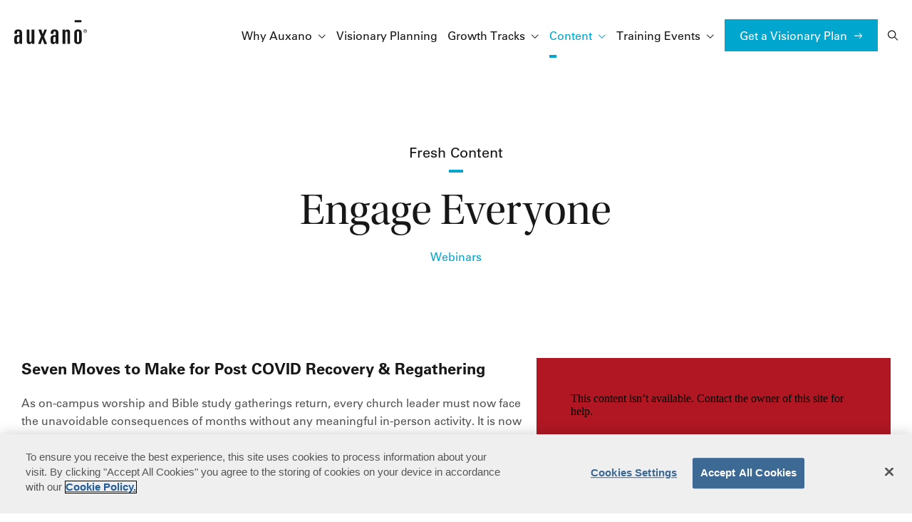

--- FILE ---
content_type: text/html; charset=UTF-8
request_url: https://auxano.com/fresh-content/engage-everyone
body_size: 10874
content:

<!DOCTYPE html>
<!--[if IE 8]><html class="no-js lt-ie9" lang="en" > <![endif]-->
<!--[if gt IE 8]><!--> <html class="no-js" lang="en" > <!--<![endif]-->
<head>
	<meta charset="utf-8">

<!--Meta-->
<meta name="viewport" content="width=device-width, initial-scale=1.0">
<link type="image/png" rel="icon" href="/uploads/icons/Favcon.svg" sizes="16x16">
<link type="image/png" rel="icon" href="/uploads/icons/Favcon.svg" sizes="24x24">
<!--Styles-->
    <link rel="stylesheet" href="https://use.typekit.net/wpz0hrc.css">
    <!-- Google Tag Manager -->
<script>(function(w,d,s,l,i){w[l]=w[l]||[];w[l].push({'gtm.start':
new Date().getTime(),event:'gtm.js'});var f=d.getElementsByTagName(s)[0],
j=d.createElement(s),dl=l!='dataLayer'?'&l='+l:'';j.async=true;j.src=
'https://www.googletagmanager.com/gtm.js?id='+i+dl;f.parentNode.insertBefore(j,f);
})(window,document,'script','dataLayer','GTM-THCD95K');</script>
<!-- End Google Tag Manager -->

<!-- Google Tag Manager (noscript) -->
<noscript><iframe src="https://www.googletagmanager.com/ns.html?id=GTM-THCD95K"
height="0" width="0" style="display:none;visibility:hidden"></iframe></noscript>
<!-- End Google Tag Manager (noscript) -->

<!-- Google tag (gtag.js) -->
<script async src="https://www.googletagmanager.com/gtag/js?id=UA-38926233-1"></script>
<script>
  window.dataLayer = window.dataLayer || [];
  function gtag(){dataLayer.push(arguments);}
  gtag('js', new Date());

  gtag('config', 'UA-38926233-1');
</script>

<!-- Pixels -->
<script async src='https://tag.simpli.fi/sifitag/b635e3a0-e5e8-0136-4819-06659b33d47c'></script>

<!-- Facebook Pixel Code -->
<script>
!function(f,b,e,v,n,t,s)
{if(f.fbq)return;n=f.fbq=function(){n.callMethod?
n.callMethod.apply(n,arguments):n.queue.push(arguments)};
if(!f._fbq)f._fbq=n;n.push=n;n.loaded=!0;n.version='2.0';
n.queue=[];t=b.createElement(e);t.async=!0;
t.src=v;s=b.getElementsByTagName(e)[0];
s.parentNode.insertBefore(t,s)}(window,document,'script',
'https://connect.facebook.net/en_US/fbevents.js');
fbq('init', '536361596853281');
fbq('track', 'PageView');
</script>
<noscript>
<img height="1" width="1"
src="https://www.facebook.com/tr?id=536361596853281&ev=PageView
&noscript=1"/>
</noscript>
<!-- End Facebook Pixel Code -->

<script>
window.addEventListener('message', function (event) {
//Here We have to check content of the message event  for safety purpose
//event data contains message sent from page added in iframe as shown in step 3
if (event.data.hasOwnProperty("FrameHeight")) {
        //Set height of the Iframe
        $("#lets-talk-iframe").css("height", event.data.FrameHeight);        
    }
});

//On iframe load you have to send message to iframe window content with "FrameHeight" message

function setIframeHeight(ifrm) {
   var height = ifrm.contentWindow.postMessage("FrameHeight", "*");   
}
</script>

<meta name="ahrefs-site-verification" content="0ac96c8c99d9f63b3f604c25fec46e92edda1bc70c9e1878ac6df95a4618d79e">

<script>
window.addEventListener('DOMContentLoaded', function() {
  var registerButton = document.querySelector('button[type="submit"]');
  
  if (registerButton) {
    registerButton.addEventListener('click', function() {
      fbq('trackCustom', 'RegisterButtonClick', {
        page: window.location.pathname
      });
     
      console.log('Meta Pixel event triggered: RegisterButtonClick');
    });
  } else {
    console.log('Register button not found. Check your selector.');
  }
});
</script>
<link href="/cache/35d7ea290bd6753a85040b7def8175cb.css?modified=1563985642" rel="stylesheet">	<title>Auxano | Engage Everyone</title>
<script>!function(f,b,e,v,n,t,s){if(f.fbq)return;n=f.fbq=function(){n.callMethod?
n.callMethod.apply(n,arguments):n.queue.push(arguments)};if(!f._fbq)f._fbq=n;
n.push=n;n.loaded=!0;n.version='2.0';n.queue=[];t=b.createElement(e);t.async=!0;
t.src=v;s=b.getElementsByTagName(e)[0];s.parentNode.insertBefore(t,s)}(window,
document,'script','//connect.facebook.net/en_US/fbevents.js');
fbq('init', '1074104297808175');
fbq('track', 'PageView');
</script>
<script>(function(i,s,o,g,r,a,m){i['GoogleAnalyticsObject']=r;i[r]=i[r]||function(){
(i[r].q=i[r].q||[]).push(arguments)},i[r].l=1*new Date();a=s.createElement(o),
m=s.getElementsByTagName(o)[0];a.async=1;a.src=g;m.parentNode.insertBefore(a,m)
})(window,document,'script','//www.google-analytics.com/analytics.js','ga');
ga('create', 'UA-38926233-1', 'auto');
ga('send', 'pageview');
</script><meta name="generator" content="SEOmatic">
<meta name="description" content="Auxano creates clarity in church vision through proven consulting tools.">
<meta name="referrer" content="no-referrer-when-downgrade">
<meta name="robots" content="all">
<meta content="AuxanoConsulting" property="fb:profile_id">
<meta content="en_US" property="og:locale">
<meta content="Auxano" property="og:site_name">
<meta content="website" property="og:type">
<meta content="https://auxano.com/fresh-content/engage-everyone?token=b53l6y" property="og:url">
<meta content="Engage Everyone" property="og:title">
<meta content="Auxano creates clarity in church vision through proven consulting tools." property="og:description">
<meta content="https://auxano.com/uploads/pages/_1200x630_fit_center-center_82_none/facebook-card.jpg?mtime=1542088724&amp;token=b53l6y" property="og:image">
<meta content="1200" property="og:image:width">
<meta content="630" property="og:image:height">
<meta content="https://facebook.com/AuxanoConsulting" property="og:see_also">
<meta content="https://twitter.com/auxano" property="og:see_also">
<meta name="twitter:card" content="summary_large_image">
<meta name="twitter:site" content="@auxano">
<meta name="twitter:creator" content="@auxano">
<meta name="twitter:title" content="Engage Everyone">
<meta name="twitter:description" content="Auxano creates clarity in church vision through proven consulting tools.">
<meta name="twitter:image" content="https://auxano.com/uploads/pages/_1200x630_fit_center-center_82_none/facebook-card.jpg?mtime=1542088724&amp;token=b53l6y">
<meta name="twitter:image:width" content="1200">
<meta name="twitter:image:height" content="630">
<link href="https://auxano.com/fresh-content/engage-everyone" rel="canonical">
<link href="https://auxano.com/" rel="home">
<link type="text/plain" href="https://auxano.com/humans.txt?token=b53l6y" rel="author"></head>
<body class="animsition interior blog post"><noscript><img height="1" width="1" style="display:none"
src="//www.facebook.com/tr?id=1074104297808175&ev=PageView&noscript=1" /></noscript>


	<header id="header" class="header  full-width" canvas="">
	<div class="row align-middle">
		<a href="/" class="brand columns">
			<svg xmlns="http://www.w3.org/2000/svg" xmlns:xlink="http://www.w3.org/1999/xlink" id="Layer_1" x="0px" y="0px" viewBox="0 0 120 40" style="enable-background:new 0 0 120 40;" xml:space="preserve">
				<g>
					<path class="st0" d="M0.3,22.9v-2.1c0-3.4,2.1-5.2,6.3-5.1c2,0,3.6,0.4,4.7,1.3s1.6,2.4,1.6,4.4v18.1H8.7V37   c-0.2,0.3-0.4,0.5-0.7,0.7c-0.2,0.2-0.4,0.4-0.6,0.7c-0.4,0.4-0.9,0.7-1.5,1s-1.1,0.3-1.7,0.3c-0.9,0-1.6-0.1-2.3-0.4   c-0.6-0.3-1.1-0.9-1.5-1.8c-0.3-1-0.5-2.4-0.5-4.3c0-1.6,0.1-2.7,0.2-3.6c0.1-0.9,0.3-1.6,0.5-2.1s0.6-1,1-1.3   c0.3-0.3,0.7-0.6,1.1-0.8c0.4-0.2,1.1-0.4,2-0.4c0.9-0.1,2.1-0.1,3.8-0.1V21c0-0.7-0.1-1.2-0.3-1.6c-0.3-0.4-0.8-0.6-1.6-0.6   c-0.6,0-1.1,0.1-1.4,0.4c-0.3,0.3-0.5,0.8-0.5,1.5v2.1L0.3,22.9L0.3,22.9z M8.5,27.8H7.1c-1-0.1-1.7,0.3-2.1,1   c-0.4,0.7-0.6,2-0.6,3.8c0,1.7,0.1,2.7,0.3,3.3c0.2,0.5,0.7,0.7,1.4,0.7c0.7,0,1.3-0.3,1.7-0.8c0.4-0.5,0.6-1.1,0.6-2V27.8z    M33.1,16v23.5h-4.1v-2h-0.1c-0.4,0.7-1,1.2-1.7,1.6c-0.7,0.4-1.5,0.6-2.4,0.6c-1.1,0-2.1-0.3-2.9-1c-0.8-0.7-1.2-1.9-1.2-3.6V16   H25v18.3c0,0.6,0.1,1.1,0.3,1.5c0.2,0.4,0.7,0.6,1.3,0.6c0.6,0,1-0.2,1.3-0.6c0.3-0.4,0.6-1,0.6-1.9V16L33.1,16L33.1,16z    M39.3,39.5l5-12.4L39.8,16h4.9l2.3,7.2h0.1l2.7-7.2h4.1l-4.7,11.7l5,11.9h-4.8l-2.8-8.3h-0.1l-2.8,8.3L39.3,39.5z M60.3,22.9v-2.1   c0-3.4,2.1-5.2,6.3-5.1c2,0,3.6,0.4,4.7,1.3c1.1,0.9,1.6,2.4,1.6,4.4v18.1h-4.1V37c-0.2,0.3-0.4,0.5-0.7,0.7   c-0.2,0.2-0.4,0.4-0.6,0.7c-0.4,0.4-0.9,0.7-1.5,1s-1.1,0.3-1.7,0.3c-0.9,0-1.6-0.1-2.3-0.4c-0.6-0.3-1.1-0.9-1.5-1.8   c-0.3-1-0.5-2.3-0.6-4.1c0-1.6,0.1-2.7,0.2-3.6c0.1-0.9,0.3-1.6,0.5-2.1c0.2-0.5,0.6-1,1-1.3c0.3-0.3,0.7-0.6,1.1-0.8   s1.1-0.4,2-0.4c0.9-0.1,2.1-0.1,3.8-0.1v-4c0-0.7-0.1-1.2-0.3-1.6c-0.2-0.4-0.7-0.6-1.5-0.6c-0.6,0-1.1,0.1-1.4,0.4   c-0.3,0.3-0.5,0.8-0.5,1.5v2.1L60.3,22.9L60.3,22.9z M68.4,27.8H67c-1-0.1-1.7,0.3-2.1,1c-0.4,0.7-0.6,2-0.6,3.8   c0,1.7,0.1,2.7,0.3,3.3c0.2,0.5,0.7,0.7,1.4,0.7c0.7,0,1.3-0.3,1.7-0.8c0.4-0.5,0.6-1.1,0.6-2V27.8z M79.7,39.4V15.9h4.1v2H84   c0.4-0.7,1-1.2,1.7-1.6c0.7-0.4,1.5-0.6,2.4-0.6c1.1,0,2.1,0.3,2.9,1c0.8,0.7,1.2,1.9,1.2,3.6v19.2h-4.4V21.1   c0-0.6-0.1-1.1-0.3-1.5c-0.2-0.4-0.7-0.6-1.3-0.6c-0.6,0-1,0.2-1.3,0.6c-0.3,0.4-0.6,1-0.6,1.9v17.9L79.7,39.4L79.7,39.4z M99,33.9   V22c0-2,0.6-3.6,1.6-4.7c1.1-1.1,2.6-1.7,4.6-1.7c1.7,0,3.2,0.4,4.4,1.3c1.2,0.9,1.8,2.4,1.8,4.5v11.9c0,2-0.6,3.6-1.6,4.7   c-1.1,1.1-2.6,1.7-4.6,1.7c-1.7,0.1-3.2-0.4-4.4-1.3C99.7,37.5,99,36,99,33.9z M103.4,21.7v12c0,1,0.1,1.7,0.4,2.2   c0.3,0.5,0.8,0.8,1.5,0.8c0.7,0,1.1-0.3,1.4-0.8c0.3-0.5,0.4-1.2,0.4-2.2v-12c0-1-0.1-1.7-0.4-2.2s-0.7-0.8-1.4-0.8   c-0.7,0-1.2,0.3-1.5,0.8S103.4,20.7,103.4,21.7z M99.6,3.9V0.2h11.3v3.6H99.6z"></path>
					<g>
						<path class="st0" d="M114.1,18.4c0-1.6,1.3-3,3-3c1.6,0,3,1.3,3,3c0,1.6-1.3,3-3,3C115.4,21.3,114.1,20.1,114.1,18.4z M119.4,18.4    c0-1.3-1.1-2.4-2.4-2.4c-1.3,0-2.5,1.1-2.5,2.4c0,1.3,1.1,2.5,2.5,2.5C118.4,20.8,119.4,19.8,119.4,18.4z M116.4,18.6v1.5h-0.6    v-3.5h1.1c0.6,0,1.3,0.2,1.3,1c0,0.4-0.2,0.7-0.7,0.8l0,0c0.5,0.1,0.6,0.3,0.6,0.7c0.1,0.3,0.1,0.7,0.2,1h-0.6    c-0.1-0.2-0.1-0.4-0.1-0.6c-0.1-0.3-0.1-0.6-0.2-0.7c-0.1-0.2-0.3-0.1-0.5-0.2L116.4,18.6L116.4,18.6z M117,18    c0.5,0,0.6-0.2,0.6-0.5s-0.1-0.4-0.6-0.4h-0.7V18H117z"></path>
					</g>
				</g>
			</svg>
		</a>
		<div class="large-12 medium-12 small-12 columns">
			<nav class="mainnav" role="navigation">
				<ul>
                            	        		<li class="has-children">
            <a href="https://auxano.com/why-auxano" class=" "   >
            Why Auxano
            </a>
                            <ul>
                                    		<li >
            <a href="https://auxano.com/why-auxano" class=" "   >
            Our Story
            </a>
                    </li>
                    		<li >
            <a href="/why-auxano#team" class=" "   rel="nofollow" >
            Our Team
            </a>
                    </li>
                    		<li >
            <a href="/why-auxano#clients" class=" "   rel="nofollow" >
            Our Clients
            </a>
                    </li>
                    		<li >
            <a href="/why-auxano#contact" class=" "   rel="nofollow" >
            Contact Us
            </a>
                    </li>
                    </ul>
                    </li>
                    		<li >
            <a href="https://auxano.com/visionaryplanning" class=" "   >
            Visionary Planning
            </a>
                    </li>
                            	        		<li class="has-children">
            <a href="https://auxano.com/growthtracks" class=" "   >
            Growth Tracks
            </a>
                            <ul>
                                    		<li >
            <a href="https://auxano.com/generosity-campaigns" class=" "   >
            Capital Campaigns
            </a>
                    </li>
                    		<li >
            <a href="https://auxano.com/generosity-culture" class=" "   >
            Generosity Culture
            </a>
                    </li>
                    		<li >
            <a href="https://auxano.com/vision_retreat" class=" "   >
            Vision Planning Retreat
            </a>
                    </li>
                    		<li >
            <a href="https://auxano.com/assessments" class=" "   >
            Auxano Assessments
            </a>
                    </li>
                    		<li >
            <a href="https://auxano.com/guest-experiences" class=" "   >
            Guest Experiences
            </a>
                    </li>
                    		<li >
            <a href="https://auxano.com/leadership-pipeline" class=" "   >
            Leadership Pipeline
            </a>
                    </li>
                    </ul>
                    </li>
                            	        		<li class="has-children">
            <a href="https://auxano.com/fresh-content" class="active  "   >
            Content
            </a>
                            <ul>
                                    		<li >
            <a href="https://auxano.com/fresh-content/free-resources" class=" "   >
            Free Resources
            </a>
                    </li>
                    		<li >
            <a href="https://auxano.com/fresh-content/featured-articles" class=" "   >
            Featured Articles
            </a>
                    </li>
                    		<li >
            <a href="https://auxano.com/fresh-content/podcasts" class=" "   >
            Podcasts
            </a>
                    </li>
                    		<li >
            <a href="https://auxano.com/fresh-content/webinars" class=" "   >
            Webinars
            </a>
                    </li>
                    		<li >
            <a href="https://auxano.com/fresh-content/latest-videos" class=" "   >
            Latest Videos
            </a>
                    </li>
                    </ul>
                    </li>
                            	        		<li class="has-children">
            <a href="https://auxano.com/training-events" class=" "   >
            Training Events
            </a>
                            <ul>
                                    		<li >
            <a href="https://auxano.com/training-events/certifications" class=" "   >
            Certifications
            </a>
                    </li>
                    </ul>
                    </li>
                    		<li >
            <a href="visionaryplanning" class=" button right-arrow"   rel="nofollow" >
            Get a Visionary Plan
            </a>
                    </li>
    	<li class="search-icon"><a data-fancybox data-src="#search-modal" href="javascript:;"><i class="bi budicon-search"></i></a></li>
</ul>
			</nav><!--mainnav-->
			<nav class="mobilenav" role="navigation">
				<button class="search-icon" data-fancybox data-src="#search-modal" type="button"><i class="bi budicon-search"></i></button>
<button class="mobile-icon hamburger hamburger--emphatic" type="button">
    <span class="hamburger-box">
        <span class="hamburger-inner"></span>
    </span>
</button>
			</nav><!--mainnav-->
		</div><!--columns-->
	</div><!--row-->
</header><!--header-->

	<div id="page" canvas="container">

		<div id="overlay" class="js-close-any"></div>

		<div class="top-section">
			<section class="hero-section" >
	<div class="row align-middle align-center">
		<div class="large-10 medium-10 small-12 columns">
			<div class="hero-content">
				<h2>Fresh Content</h2>
				<h1>Engage Everyone</h1>
								<span class="categories">
									<a href="https://auxano.com/fresh-content/webinars">Webinars</a>
								</span>
								</p>
			</div><!--hero-content-->
		</div><!--columns-->
	</div><!--row-->
	</section><!--hero-->
		</div><!--top-section-->

		<div class="main-section">
			
<section class="page-section blog-page">
	<div class="row">
		<article class="large-7 medium-12 small-12 column">
							<div class="column-content content-align-left">
									<span class="text-block">
    <h3>Seven Moves to Make for Post COVID Recovery &amp; Regathering</h3>
<p>As on-campus worship and Bible study gatherings return, every church leader must now face the unavoidable consequences of months without any meaningful in-person activity. It is now becoming clear that expectations of renewed worship engagement seem to have been far higher than the actual reality of attendance and giving now reveals. Current trends toward returning to church activity seem to show that, what we had previously named as disciple-making may have actually just been believer-entertaining.</p>
<p>2021 can be a turnaround year of engagement for your church but it will take intentional effort and deliberate leadership. In Auxano’s work with congregations across the country over the last few months, we’ve identified seven strategic steps that must be made during the next 15 months of post-COVID recovery. Join Auxano co-founder Jim Randall and Senior Lead Navigator Bryan Rose in a team-centric workshop designed to energize your leadership and produce immediate, productive movement.</p>
<p>The free, Engage Workshop will go beyond an information-filled webinar to provide resources with collaborative conversation for participating churches. Every registered attendee will receive a digital participants guide containing all-new tools designed during this unprecedented season of church leadership. As a special bonus, Jim and Bryan will each randomly select one church team for free implementation and follow-up coaching calls each month through February 2021.</p>
<p>The challenges emerging from this pandemic season of online worship and social distancing now present a very real threat to the future impact and spiritual health of your church. It’s time for leaders to take seven strategic steps and create a decade’s worth of disciple-making momentum. </p>
<p>This workshop has already been held, but if you would like more information on how to collaborate, engage, and plan for a breakthrough year in 2021, <a href="https://www2.auxano.com/l/28802/2020-10-14/8zpw78" target="_blank" rel="noreferrer noopener">use this form to set up a FREE coaching call today.</a></p>
</span>
								</div><!--column-content-->
							<div class="column-content content-align-left">
									<span class="code-block">
    <script>!function(s,a,e,v,n,t,z){if(s.saq)return;n=s.saq=function(){n.callMethod?n.callMethod.apply(n,arguments):n.queue.push(arguments)};if(!s._saq)s._saq=n;n.push=n;n.loaded=!0;n.version='1.0';n.queue=[];t=a.createElement(e);t.async=!0;t.src=v;z=a.getElementsByTagName(e)[0];z.parentNode.insertBefore(t,z)}(window,document,'script','https://tags.srv.stackadapt.com/events.js');saq('ts', '8QWJRpCIVFRWPittKmKRnQ');</script>
</span>
								</div><!--column-content-->
			
			<footer class="post-footer">
								<!-- <span class="post-author">
										<span class="author-bio">
						<h5>Bob Adams</h5>
						<p></p>
					</span>
				</span> -->
				<span class="tweet-this"><a href="http://twitter.com/home/?status=Engage%20Everyone+https%3A%2F%2Fauxano.com%2Ffresh-content%2Fengage-everyone" target="_new"><i class="fa fa-twitter"></i>Tweet this</a></span>
			</footer><!--post-footer-->

		</article><!--blog-post-->

		<aside class="large-5 medium-12 small-12 column sidebar">
					<div class="column-content content-block content-light content-align-left content-shadow-0" style="background-color: #b01723;">
							<span class="code-block">
    <iframe src="https://www2.auxano.com/l/28802/2020-10-05/8zgw7q" width="100%" height="500" type="text/html" frameborder="0" allowTransparency="true" style="border: 0"></iframe>
</span>
						</div><!--content-block-->
				</aside><!--columns-->
	</div><!--row-->
</section><!--page-content-->
		</div><!--main-section-->

		<div class="bottom-section">
					</div><!--bottom-section-->

		<footer id="footer">
	<div class="footer-top">
		<div class="row align-middle align-center">
	<div class="large-6 medium-6 small-12 columns footer-newsletter-wrapper">
		<h2>Subscribe for an inside pass to our premium leadership content.</h2>
		<a href="#newsletter-signup" class="button" data-fancybox>Sign Up Now</a>
		<div id="newsletter-signup" class="footer-newsletter-signup">
			<div class="container">
				<script charset="utf-8" type="text/javascript" src="//js.hsforms.net/forms/embed/v2.js"></script>
<script>
  hbspt.forms.create({
    portalId: "7209488",
    formId: "723ad4d7-c727-4bdc-81de-478349492a8c",
    region: "na1"
  });
</script><p><small>We'll never share your email address and you can opt out at any time, we promise.</small></p>
			</div>
		</div>
	</div><!--columns-->
</div><!--row-->
	</div><!--footer-top-->
	<div class="footer-middle">
		<div class="row align-top large-up-6">
			<div class="large-3 medium-4 small-12 columns footer-brand">
				<img src="/assets/images/brand-logo-light.svg" alt="Auxano" title="Auxano" width="100" height="auto"/>
			</div><!--columns-->
						<div class="large-3 medium-4 small-12 columns">
								<h5>Why Auxano</h5>
										    		<ul class="links-block">
	<li>
		<a href="/" >Home</a>
	</li>
	<li>
		<a href="/why-auxano#story" >Our Story</a>
	</li>
	<li>
		<a href="/why-auxano#team" >Our Team</a>
	</li>
	<li>
		<a href="/why-auxano#clients" >Our Clients</a>
	</li>
	<li>
		<a href="/why-auxano#contact" >Contact</a>
	</li>
</ul>
		    				</div><!--columns-->
						<div class="large-3 medium-4 small-12 columns">
								<h5>Growth Tracks</h5>
										    		<ul class="links-block">
	<li>
		<a href="/generosity-campaigns" >Generosity Campaigns</a>
	</li>
	<li>
		<a href="/generosity-culture" >Generosity Culture</a>
	</li>
	<li>
		<a href="/vision_retreat" >Vision Planning Retreat</a>
	</li>
	<li>
		<a href="/assessments" >Auxano Assessments</a>
	</li>
	<li>
		<a href="/guest-experiences" >Guest Experiences</a>
	</li>
	<li>
		<a href="/leadership-pipeline" >Leadership Pipeline</a>
	</li>
</ul>
		    				</div><!--columns-->
						<div class="large-3 medium-4 small-12 columns">
								<h5>Fresh Content</h5>
										    		<ul class="links-block">
	<li>
		<a href="/fresh-content/news" >News</a>
	</li>
	<li>
		<a href="/fresh-content/podcasts" >Podcasts</a>
	</li>
	<li>
		<a href="/fresh-content/webinars" >Webinars</a>
	</li>
</ul>
		    				</div><!--columns-->
						<div class="large-3 medium-4 small-12 columns">
								<h5>Training Events</h5>
										    		<ul class="links-block">
	<li>
		<a href="/training-events/training" >Training</a>
	</li>
	<li>
		<a href="/training-events/certifications" >Certifications</a>
	</li>
</ul>
		    				</div><!--columns-->
						<div class="large-3 medium-4 small-12 columns">
								<h5>Follow Us</h5>
										    		<nav class="socialnav" role="navigation">
<ul>
	<li><a href="https://www.facebook.com/AuxanoChurchConsulting" target="_blank" rel="nofollow"><i class="fa fa-facebook" aria-hidden="true"></i></a></li>
	<li><a href="https://www.linkedin.com/company/auxanochurchconsulting" target="_blank" rel="nofollow"><i class="fa fa-linkedin" aria-hidden="true"></i></a></li>
	<li><a href="https://www.instagram.com/auxanoconsulting/" target="_blank" rel="nofollow"><i class="fa fa-instagram" aria-hidden="true"></i></a></li>
</ul>
</nav><!--socialnav-->
		    			    		<span class="code-block">
</span>
		    				</div><!--columns-->
					</div><!--row-->
	</div><!--footer-top-->
	<div class="footer-bottom">
		<div class="row align-middle">
			<div class="large-4 medium-4 small-12 columns copyright">
				<ul>
					<li>
													&copy; Auxano 2026.
											</li>
																		<li><a href="https://auxano.com/privacy">Privacy</a></li>
													<li><a href="https://auxano.com/terms">Terms</a></li>
													<li><a href="https://auxano.com/sitemap">Site Map</a></li>
																<li>
						<a class="ot-sdk-show-settings" style="cursor:pointer;">Cookie Settings</a>
					</li>
				</ul>
			</div><!--columns-->
			<div class="large-4 medium-4 small-12 columns address">
									P.O. Box 118 - Chelsea, AL 35043 - <a href="tel:8008940991">(800) 894-0991</a>
							</div><!--columns-->
			<div class="large-4 medium-4 small-12 columns madeby">
				<a href="https://iddigital.us" target="_blank">
					<svg version="1.1" id="Layer_1" xmlns="http://www.w3.org/2000/svg" xmlns:xlink="http://www.w3.org/1999/xlink" x="0px" y="0px" viewBox="0 0 100 29" style="enable-background:new 0 0 100 29;" xml:space="preserve">
						<g>
							<rect y="8.1" class="st0" width="2.9" height="14.4"/>
							<path class="st0" d="M10.8,8.1H6v14.4h4.6c3.8,0,4.9-2.3,4.9-7.4C15.5,10.8,14.8,8.1,10.8,8.1z M10.2,20.3H8.9V10.2h1.2
							c2.2,0,2.5,1.7,2.5,4.9C12.6,19,12.2,20.3,10.2,20.3z"/>
							<path class="st0" d="M23.3,12.9L23.3,12.9c-0.4-0.9-1.4-1.5-2.4-1.5c-3,0-3.4,3.4-3.4,5.7c0,3.4,1,5.7,3.5,5.7
							c1.2,0,2.1-0.8,2.3-1.6h0v1.3H25V8.1h-1.7V12.9z M21.3,21.3c-1.6,0-2-1.7-2-4.2s0.4-4.2,2-4.2c1.8,0,2.2,2.1,2.2,4.2
							C23.4,19.5,23.1,21.3,21.3,21.3z"/>
							<rect x="27.3" y="11.7" class="st0" width="1.7" height="10.8"/>
							<rect x="27.3" y="8.1" class="st0" width="1.7" height="1.9"/>
							<path class="st0" d="M36.8,13L36.8,13c-0.3-0.8-1.2-1.7-2.4-1.7c-2.7,0-3.5,2.8-3.5,5.7c0,1.4,0.2,5.4,3.3,5.4
							c1.1,0,2.1-0.5,2.4-1.4h0v1.4c0,0.7,0.1,2.4-2.1,2.4c-0.9,0-1.7-0.4-1.7-1.4h-1.7c0.3,2.7,2.9,2.7,3.5,2.7c2.2,0,3.7-1.2,3.7-4.4
							V11.7h-1.6V13z M34.7,21c-1.7,0-2-2.2-2-3.9c0-2.6,0.4-4.2,2-4.2c1.8,0,2.2,2.1,2.2,4.2C36.9,19.3,36.5,21,34.7,21z"/>
							<rect x="40.8" y="11.7" class="st0" width="1.7" height="10.8"/>
							<rect x="40.8" y="8.1" class="st0" width="1.7" height="1.9"/>
							<path class="st0" d="M47.4,8.5h-1.7v3.1h-1.6V13h1.6v7.4c0,1.4,0.4,2.1,2.2,2.1c0.7,0,1.1-0.1,1.4-0.1v-1.4c-0.2,0-0.4,0.1-0.7,0.1
							c-0.9,0-1.1-0.3-1.1-1.2V13h1.9v-1.3h-1.9V8.5z"/>
							<path class="st0" d="M57.4,20.5v-6c0-1.1,0-3.1-3.3-3.1c-2.6,0-3.6,1.1-3.6,3.5h1.7v-0.1c0-0.4,0-2.1,1.9-2.1
							c1.1,0,1.7,0.6,1.7,1.6c0,0.9,0,1.2-1.2,1.6l-2.3,0.7c-1.4,0.4-2,1.5-2,3c0,1.9,0.9,3.1,2.9,3.1c1,0,2.1-0.6,2.6-1.6h0
							c0.1,1.4,0.9,1.4,1.5,1.4c0.4,0,0.9-0.1,1-0.1v-1.2c-0.1,0.1-0.2,0.1-0.4,0.1C57.4,21.4,57.4,20.9,57.4,20.5z M55.7,19.3
							c0,1.1-1.1,2.1-2.2,2.1c-1.1,0-1.5-0.8-1.5-1.9c0-0.9,0.3-1.4,0.8-1.7c0.8-0.5,2.3-0.6,2.9-1.3V19.3z"/>
							<rect x="59.8" y="8.1" class="st0" width="1.7" height="14.4"/>
							<polygon class="st0" points="77.6,4.9 77.6,11.2 80.9,14.5 77.6,17.8 77.6,24.1 87.2,14.5 	"/>
							<path class="st0" d="M86.5,0.5h-6.5l14,14l-14,14h6.5c8,0,13.5-6.1,13.5-14v-0.1C100,6.5,94.5,0.5,86.5,0.5z"/>
							<polygon class="st0" points="66.9,24.7 74.5,17.1 74.5,11.9 66.9,4.3 	"/>
							<polygon class="st0" points="74.5,8.1 74.5,0.5 66.9,0.5 	"/>
							<polygon class="st0" points="74.5,28.5 74.5,20.9 66.9,28.5 	"/>
						</g>
					</svg>
				</a>
			</div><!--columns-->
		</div><!--row-->
	</div><!--footer-bottom-->
</footer><!--footer-->
<a href="#0" class="back-top"><i class="bi budicon-arrow-top"></i></a>

<div id="search-modal" class="search-modal animate fadeIn" style="display: none;">
	<h2>Search Auxano</h2>
	<form action="/search-results" method="get">
	 <input type="search" name="search" placeholder="Enter a keyword of your search term...">
 	<button><i class="bi budicon-search"></i></button>
</form>
</div><!--modal-->

                                                                	</div><!--page-->

	<div off-canvas="slidebar right shift">
		<div class="mobilemenu">
			<nav class="mobilenav" role="navigation">
				<ul>
                            	        		<li class="has-children">
            <a href="https://auxano.com/why-auxano" class=" "   >
            Why Auxano
            </a>
                            <ul>
                                    		<li >
            <a href="https://auxano.com/why-auxano" class=" "   >
            Our Story
            </a>
                    </li>
                    		<li >
            <a href="/why-auxano#team" class=" "   rel="nofollow" >
            Our Team
            </a>
                    </li>
                    		<li >
            <a href="/why-auxano#clients" class=" "   rel="nofollow" >
            Our Clients
            </a>
                    </li>
                    		<li >
            <a href="/why-auxano#contact" class=" "   rel="nofollow" >
            Contact Us
            </a>
                    </li>
                    </ul>
                    </li>
                    		<li >
            <a href="https://auxano.com/visionaryplanning" class=" "   >
            Visionary Planning
            </a>
                    </li>
                            	        		<li class="has-children">
            <a href="https://auxano.com/growthtracks" class=" "   >
            Growth Tracks
            </a>
                            <ul>
                                    		<li >
            <a href="https://auxano.com/generosity-campaigns" class=" "   >
            Capital Campaigns
            </a>
                    </li>
                    		<li >
            <a href="https://auxano.com/generosity-culture" class=" "   >
            Generosity Culture
            </a>
                    </li>
                    		<li >
            <a href="https://auxano.com/vision_retreat" class=" "   >
            Vision Planning Retreat
            </a>
                    </li>
                    		<li >
            <a href="https://auxano.com/assessments" class=" "   >
            Auxano Assessments
            </a>
                    </li>
                    		<li >
            <a href="https://auxano.com/guest-experiences" class=" "   >
            Guest Experiences
            </a>
                    </li>
                    		<li >
            <a href="https://auxano.com/leadership-pipeline" class=" "   >
            Leadership Pipeline
            </a>
                    </li>
                    </ul>
                    </li>
                            	        		<li class="has-children">
            <a href="https://auxano.com/fresh-content" class="active  "   >
            Content
            </a>
                            <ul>
                                    		<li >
            <a href="https://auxano.com/fresh-content/free-resources" class=" "   >
            Free Resources
            </a>
                    </li>
                    		<li >
            <a href="https://auxano.com/fresh-content/featured-articles" class=" "   >
            Featured Articles
            </a>
                    </li>
                    		<li >
            <a href="https://auxano.com/fresh-content/podcasts" class=" "   >
            Podcasts
            </a>
                    </li>
                    		<li >
            <a href="https://auxano.com/fresh-content/webinars" class=" "   >
            Webinars
            </a>
                    </li>
                    		<li >
            <a href="https://auxano.com/fresh-content/latest-videos" class=" "   >
            Latest Videos
            </a>
                    </li>
                    </ul>
                    </li>
                            	        		<li class="has-children">
            <a href="https://auxano.com/training-events" class=" "   >
            Training Events
            </a>
                            <ul>
                                    		<li >
            <a href="https://auxano.com/training-events/certifications" class=" "   >
            Certifications
            </a>
                    </li>
                    </ul>
                    </li>
                    		<li >
            <a href="visionaryplanning" class=" button right-arrow"   rel="nofollow" >
            Get a Visionary Plan
            </a>
                    </li>
    	<li class="search-icon"><a data-fancybox data-src="#search-modal" href="javascript:;"><i class="bi budicon-search"></i></a></li>
</ul>
			</nav><!--mobilenav-->

			<nav class="socialnav" role="navigation">
				<ul>
					<li>Follow</li>
									<li><a href="https://www.facebook.com/AuxanoChurchConsulting" target="_blank"><i class="fa fa-facebook" aria-hidden="true"></i></a></li>
									<li><a href="https://www.linkedin.com/company/auxanochurchconsulting" target="_blank"><i class="fa fa-linkedin" aria-hidden="true"></i></a></li>
									<li><a href="https://www.instagram.com/auxanoconsulting/" target="_blank"><i class="fa fa-instagram" aria-hidden="true"></i></a></li>
								</ul>
			</nav><!--socialnav-->
		</div><!--mobilemenu-->
	</div><!--slidebars-->

	<script type="text/javascript" src="/assets/js/jquery.min.js"></script>
<script type="text/javascript" src="/assets/js/jquery.easing.min.js"></script>
<script type="text/javascript" src="/assets/js/foundation.min.js"></script>
<script type="text/javascript" src="/assets/js/vendor/animsition.min.js"></script>
<script type="text/javascript" src="/assets/js/vendor/slidebars.min.js"></script>
<script type="text/javascript" src="/assets/js/vendor/classie.js"></script>
<script type="text/javascript" src="/assets/js/vendor/headroom.min.js"></script>
<script type="text/javascript" src="/assets/js/vendor/fancybox.min.js"></script>
<script type="text/javascript" src="/assets/js/vendor/slick.min.js"></script>
<script type="text/javascript" src="/assets/js/vendor/flickity.pkgd.min.js"></script>
<script type="text/javascript" src="/assets/js/vendor/sticky.min.js"></script>
<script type="text/javascript" src="/assets/js/vendor/onepage.nav.js"></script>
<script src="https://cdnjs.cloudflare.com/ajax/libs/iframe-resizer/4.1.1/iframeResizer.min.js"></script>
<script type="text/javascript" src="/assets/js/scripts.js"></script>

<!-- OneTrust Cookies Consent Notice start for auxano.com -->
<script src="https://cdn.cookielaw.org/scripttemplates/otSDKStub.js" type="text/javascript" charset="UTF-8" data-domain-script="83ebd0a0-51c8-400c-8fb8-a35616b9d39d" ></script>
<script type="text/javascript">
function OptanonWrapper() { }
</script>
<!-- OneTrust Cookies Consent Notice end for auxano.com -->

	
<script type="application/ld+json">{"@context":"http://schema.org","@graph":[{"@type":"WebPage","author":{"@id":"{parseEnv(seomatic.site.identity.genericUrl)}#identity"},"copyrightHolder":{"@id":"{parseEnv(seomatic.site.identity.genericUrl)}#identity"},"copyrightYear":"2020","creator":{"@id":"{parseEnv(seomatic.site.identity.genericUrl)}#creator"},"dateModified":"2020-11-13T14:32:41-05:00","datePublished":"2020-10-05T08:05:00-04:00","description":"Auxano creates clarity in church vision through proven consulting tools.","headline":"Engage Everyone","image":{"@type":"ImageObject","url":"https://auxano.com/uploads/pages/_1200x630_fit_center-center_82_none/facebook-card.jpg?mtime=1542088724"},"inLanguage":"en-us","mainEntityOfPage":"https://auxano.com/fresh-content/engage-everyone","name":"Engage Everyone","publisher":{"@id":"{parseEnv(seomatic.site.identity.genericUrl)}#creator"},"url":"https://auxano.com/fresh-content/engage-everyone"},{"@id":"{parseEnv(seomatic.site.identity.genericUrl)}#identity","@type":"LocalBusiness","description":"Church Vision Consulting & Campaigns | Vision Clarity","image":{"@type":"ImageObject","height":"40","url":"https://auxano.com/uploads/logos/brand-logo-color.svg","width":"120"},"logo":{"@type":"ImageObject","height":"60","url":"https://auxano.com/uploads/logos/_600x60_fit_center-center_82_none/189/brand-logo-color.jpg?mtime=1541145878","width":"180"},"name":"Auxano","priceRange":"$","sameAs":["https://twitter.com/auxano","https://facebook.com/AuxanoConsulting"]},{"@id":"{parseEnv(seomatic.site.creator.genericUrl)}#creator","@type":"ProfessionalService","description":"Church Vision Consulting & Campaigns | Vision Clarity","image":{"@type":"ImageObject","height":"40","url":"https://auxano.com/uploads/logos/brand-logo-color.svg","width":"120"},"logo":{"@type":"ImageObject","height":"60","url":"https://auxano.com/uploads/logos/_600x60_fit_center-center_82_none/189/brand-logo-color.jpg?mtime=1541145878","width":"180"},"name":"Auxano","priceRange":"$"},{"@type":"BreadcrumbList","description":"Breadcrumbs list","itemListElement":[{"@type":"ListItem","item":"https://auxano.com","name":"Home","position":1},{"@type":"ListItem","item":"https://auxano.com/fresh-content","name":"Fresh Content","position":2},{"@type":"ListItem","item":"https://auxano.com/fresh-content/engage-everyone","name":"Engage Everyone","position":3}],"name":"Breadcrumbs"}]}</script></body>
</html>


--- FILE ---
content_type: text/css
request_url: https://auxano.com/cache/35d7ea290bd6753a85040b7def8175cb.css?modified=1563985642
body_size: 58624
content:
/**
 * Foundation for Sites by ZURB
 * Version 6.2.3
 * foundation.zurb.com
 * Licensed under MIT Open Source
 */
/*! normalize.css v3.0.3 | MIT License | github.com/necolas/normalize.css */
/**
   * 1. Set default font family to sans-serif.
   * 2. Prevent iOS and IE text size adjust after device orientation change,
   *    without disabling user zoom.
   */
@import "//maxcdn.bootstrapcdn.com/font-awesome/4.7.0/css/font-awesome.min.css";
/*!
 * animsition v4.0.2
 * A simple and easy jQuery plugin for CSS animated page transitions.
 * http://blivesta.github.io/animsition
 * License : MIT
 * Author : blivesta (http://blivesta.com/)
 */
/*!
 * Slidebars - A jQuery Framework for Off-Canvas Menus and Sidebars
 * Version: 2.0.2
 * Url: http://www.adchsm.com/slidebars/
 * Author: Adam Charles Smith
 * Author url: http://www.adchsm.com/
 * License: MIT
 * License url: http://www.adchsm.com/slidebars/license/
 */
/**
 * Box Model, Html & Body
 */
@charset "UTF-8";
/* Arrows */
/*! Flickity v2.1.1
https://flickity.metafizzy.co
---------------------------------------------- */
/*!
 * Hamburgers
 * @description Tasty CSS-animated hamburgers
 * @author Jonathan Suh @jonsuh
 * @site https://jonsuh.com/hamburgers
 * @link https://github.com/jonsuh/hamburgers
 */
@charset "UTF-8";
/*
   * 3DX
   */
/*
   * 3DX Reverse
   */
/*
   * 3DY
   */
/*
   * 3DY Reverse
   */
/*
   * 3DXY
   */
/*
   * 3DXY Reverse
   */
/*
   * Arrow
   */
/*
   * Arrow Right
   */
/*
   * Arrow Alt
   */
/*
   * Arrow Alt Right
   */
/*
 * Arrow Turn
 */
/*
 * Arrow Turn Right
 */
/*
   * Boring
   */
/*
   * Collapse
   */
/*
   * Collapse Reverse
   */
/*
   * Elastic
   */
/*
   * Elastic Reverse
   */
/*
   * Emphatic
   */
/*
   * Emphatic Reverse
   */
/*
   * Minus
   */
/*
   * Slider
   */
/*
   * Slider Reverse
   */
/*
   * Spin
   */
/*
   * Spin Reverse
   */
/*
   * Spring
   */
/*
   * Spring Reverse
   */
/*
   * Stand
   */
/*
   * Stand Reverse
   */
/*
   * Squeeze
   */
/*
   * Vortex
   */
/*
   * Vortex Reverse
   */
/* Variables */
/* Colors
-----------------------------------------------------------------------*/
/* Primary */
/* Services */
/* Font Styling
-----------------------------------------------------------------------*/
/* Primary Font Family */
/* Secondary Font Family */
/* Animations / Transitions / Effects
-----------------------------------------------------------------------*/
/* Responsive Break Points
-----------------------------------------------------------------------*/
/* (1240px) */
/* (1140px) */
/* (1140px) */
/* Functions */
/* Page Loader */
/* Mixins */
/* Animation Transitions */
/* Fonts */
/*!
 * Budicon v2.0.1 (https://budicon.co)
 * Author: Budi Harto Tanrim (https://dribbble.com/buditanrim)
 * License: https://budicon.co/license
 */
/* Global */
/* Layout
-----------------------------------------------------------------------*/
/* Blocks */
/* Header test
-----------------------------------------------------------------------*/
/* Footer */
/* Foundation Overrides
-----------------------------------------------------------------------*/
/* Home
-----------------------------------------------------------------------*/
/* h1 Page title */
/* Interior
-----------------------------------------------------------------------*/
/* Hero */
/* Services (Growth Tracks)
-----------------------------------------------------------------------*/
/* Services Blocks */
/* About (Why Auxano)
-----------------------------------------------------------------------*/
/* Blog (Fresh Content)
-----------------------------------------------------------------------*/
/* Hero */
/* Events (Training Events)
-----------------------------------------------------------------------*/
/* Hero */
/* Lead Page
-----------------------------------------------------------------------*/
/* Hero */
/* Resource Page
-----------------------------------------------------------------------*/
/* Hero */
html {
  /* 1 */
  font-family: sans-serif;
  /* 2 */
  -ms-text-size-adjust: 100%;
  /* 2 */
  -webkit-text-size-adjust: 100%;
  /**
   * Remove default margin.
   */ }

body {
  margin: 0;
  /* HTML5 display definitions
     ========================================================================== */
  /**
   * Correct `block` display not defined for any HTML5 element in IE 8/9.
   * Correct `block` display not defined for `details` or `summary` in IE 10/11
   * and Firefox.
   * Correct `block` display not defined for `main` in IE 11.
   */ }

article, aside, details, figcaption, figure, footer, header, hgroup, main, menu, nav, section, summary {
  display: block;
  /**
   * 1. Correct `inline-block` display not defined in IE 8/9.
   * 2. Normalize vertical alignment of `progress` in Chrome, Firefox, and Opera.
   */ }

audio, canvas, progress, video {
  /* 1 */
  display: inline-block;
  /* 2 */
  vertical-align: baseline;
  /**
   * Prevent modern browsers from displaying `audio` without controls.
   * Remove excess height in iOS 5 devices.
   */ }

audio:not([controls]) {
  display: none;
  height: 0;
  /**
   * Address `[hidden]` styling not present in IE 8/9/10.
   * Hide the `template` element in IE 8/9/10/11, Safari, and Firefox < 22.
   */ }

[hidden], template {
  display: none;
  /* Links
     ========================================================================== */
  /**
   * Remove the gray background color from active links in IE 10.
   */ }

a {
  background-color: transparent;
  /**
   * Improve readability of focused elements when they are also in an
   * active/hover state.
   */ }

a:active, a:hover {
  outline: 0;
  /* Text-level semantics
     ========================================================================== */
  /**
   * Address styling not present in IE 8/9/10/11, Safari, and Chrome.
   */ }

abbr[title] {
  border-bottom: 1px dotted;
  /**
   * Address style set to `bolder` in Firefox 4+, Safari, and Chrome.
   */ }

b, strong {
  font-weight: bold;
  /**
   * Address styling not present in Safari and Chrome.
   */ }

dfn {
  font-style: italic;
  /**
   * Address variable `h1` font-size and margin within `section` and `article`
   * contexts in Firefox 4+, Safari, and Chrome.
   */ }

h1 {
  font-size: 2em;
  margin: 0.67em 0;
  /**
   * Address styling not present in IE 8/9.
   */ }

mark {
  background: #ff0;
  color: #000;
  /**
   * Address inconsistent and variable font size in all browsers.
   */ }

small {
  font-size: 80%;
  /**
   * Prevent `sub` and `sup` affecting `line-height` in all browsers.
   */ }

sub, sup {
  font-size: 75%;
  line-height: 0;
  position: relative;
  vertical-align: baseline; }

sup {
  top: -0.5em; }

sub {
  bottom: -0.25em;
  /* Embedded content
     ========================================================================== */
  /**
   * Remove border when inside `a` element in IE 8/9/10.
   */ }

img {
  border: 0;
  /**
   * Correct overflow not hidden in IE 9/10/11.
   */ }

svg:not(:root) {
  overflow: hidden;
  /* Grouping content
     ========================================================================== */
  /**
   * Address margin not present in IE 8/9 and Safari.
   */ }

figure {
  margin: 1em 40px;
  /**
   * Address differences between Firefox and other browsers.
   */ }

hr {
  box-sizing: content-box;
  height: 0;
  /**
   * Contain overflow in all browsers.
   */ }

pre {
  overflow: auto;
  /**
   * Address odd `em`-unit font size rendering in all browsers.
   */ }

code, kbd, pre, samp {
  font-family: monospace, monospace;
  font-size: 1em;
  /* Forms
     ========================================================================== */
  /**
   * Known limitation: by default, Chrome and Safari on OS X allow very limited
   * styling of `select`, unless a `border` property is set.
   */
  /**
   * 1. Correct color not being inherited.
   *    Known issue: affects color of disabled elements.
   * 2. Correct font properties not being inherited.
   * 3. Address margins set differently in Firefox 4+, Safari, and Chrome.
   */ }

button, input, optgroup, select, textarea {
  /* 1 */
  color: inherit;
  /* 2 */
  font: inherit;
  /* 3 */
  margin: 0;
  /**
   * Address `overflow` set to `hidden` in IE 8/9/10/11.
   */ }

button {
  overflow: visible;
  /**
   * Address inconsistent `text-transform` inheritance for `button` and `select`.
   * All other form control elements do not inherit `text-transform` values.
   * Correct `button` style inheritance in Firefox, IE 8/9/10/11, and Opera.
   * Correct `select` style inheritance in Firefox.
   */ }

button, select {
  text-transform: none;
  /**
   * 1. Avoid the WebKit bug in Android 4.0.* where (2) destroys native `audio`
   *    and `video` controls.
   * 2. Correct inability to style clickable `input` types in iOS.
   * 3. Improve usability and consistency of cursor style between image-type
   *    `input` and others.
   */ }

button, html input[type="button"], input[type="reset"], input[type="submit"] {
  /* 2 */
  -webkit-appearance: button;
  /* 3 */
  cursor: pointer;
  /**
   * Re-set default cursor for disabled elements.
   */ }

button[disabled], html input[disabled] {
  cursor: not-allowed;
  /**
   * Remove inner padding and border in Firefox 4+.
   */ }

button::-moz-focus-inner, input::-moz-focus-inner {
  border: 0;
  padding: 0;
  /**
   * Address Firefox 4+ setting `line-height` on `input` using `!important` in
   * the UA stylesheet.
   */ }

input {
  line-height: normal;
  /**
   * It's recommended that you don't attempt to style these elements.
   * Firefox's implementation doesn't respect box-sizing, padding, or width.
   *
   * 1. Address box sizing set to `content-box` in IE 8/9/10.
   * 2. Remove excess padding in IE 8/9/10.
   */ }

input[type="checkbox"], input[type="radio"] {
  /* 1 */
  box-sizing: border-box;
  /* 2 */
  padding: 0;
  /**
   * Fix the cursor style for Chrome's increment/decrement buttons. For certain
   * `font-size` values of the `input`, it causes the cursor style of the
   * decrement button to change from `default` to `text`.
   */ }

input[type="number"]::-webkit-inner-spin-button, input[type="number"]::-webkit-outer-spin-button {
  height: auto;
  /**
   * 1. Address `appearance` set to `searchfield` in Safari and Chrome.
   * 2. Address `box-sizing` set to `border-box` in Safari and Chrome.
   */ }

input[type="search"] {
  /* 1 */
  -webkit-appearance: textfield;
  /* 2 */
  box-sizing: content-box;
  /**
   * Remove inner padding and search cancel button in Safari and Chrome on OS X.
   * Safari (but not Chrome) clips the cancel button when the search input has
   * padding (and `textfield` appearance).
   */ }

input[type="search"]::-webkit-search-cancel-button, input[type="search"]::-webkit-search-decoration {
  -webkit-appearance: none;
  /**
   * Define consistent border, margin, and padding.
   * [NOTE] We don't enable this ruleset in Foundation, because we want the <fieldset> element to have plain styling.
   */
  /* fieldset {
    border: 1px solid #c0c0c0;
    margin: 0 2px;
    padding: 0.35em 0.625em 0.75em;
  } */
  /**
   * 1. Correct `color` not being inherited in IE 8/9/10/11.
   * 2. Remove padding so people aren't caught out if they zero out fieldsets.
   */ }

legend {
  /* 1 */
  border: 0;
  /* 2 */
  padding: 0;
  /**
   * Remove default vertical scrollbar in IE 8/9/10/11.
   */ }

textarea {
  overflow: auto;
  /**
   * Don't inherit the `font-weight` (applied by a rule above).
   * NOTE: the default cannot safely be changed in Chrome and Safari on OS X.
   */ }

optgroup {
  font-weight: bold;
  /* Tables
     ========================================================================== */
  /**
   * Remove most spacing between table cells.
   */ }

table {
  border-collapse: collapse;
  border-spacing: 0; }

td, th {
  padding: 0; }

.foundation-mq {
  font-family: "small=0em&medium=40em&large=64em&xlarge=75em&xxlarge=90em"; }

html {
  font-size: 100%;
  box-sizing: border-box; }

*, *::before, *::after {
  box-sizing: inherit; }

body {
  padding: 0;
  margin: 0;
  font-family: "Helvetica Neue", Helvetica, Roboto, Arial, sans-serif;
  font-weight: normal;
  line-height: 1.5;
  color: #0a0a0a;
  background: #fefefe;
  -webkit-font-smoothing: antialiased;
  -moz-osx-font-smoothing: grayscale; }

img {
  max-width: 100%;
  height: auto;
  -ms-interpolation-mode: bicubic;
  display: inline-block;
  vertical-align: middle; }

textarea {
  height: auto;
  min-height: 50px;
  border-radius: 0px; }

select {
  width: 100%;
  border-radius: 0px; }

#map_canvas img, #map_canvas embed, #map_canvas object, .map_canvas img, .map_canvas embed, .map_canvas object, .mqa-display img, .mqa-display embed, .mqa-display object {
  max-width: none !important; }

button {
  -webkit-appearance: none;
  -moz-appearance: none;
  background: transparent;
  padding: 0;
  border: 0;
  border-radius: 0px;
  line-height: 1; }

[data-whatinput='mouse'] button {
  outline: 0; }

.is-visible {
  display: block !important; }

.is-hidden {
  display: none !important; }

.row {
  max-width: 80rem;
  margin-left: auto;
  margin-right: auto;
  display: -webkit-flex;
  display: -ms-flexbox;
  display: flex;
  -webkit-flex-flow: row wrap;
  -ms-flex-flow: row wrap;
  flex-flow: row wrap; }

.row .row {
  max-width: none;
  margin-left: -0.625rem;
  margin-right: -0.625rem; }

.row.expanded {
  max-width: none; }

.row.collapse > .column, .row.collapse > .columns {
  padding-left: 0;
  padding-right: 0; }

.column, .columns {
  -webkit-flex: 1 1 0px;
  -ms-flex: 1 1 0px;
  flex: 1 1 0px;
  padding-left: 0.625rem;
  padding-right: 0.625rem;
  min-width: initial; }

.column.row.row, .row.row.columns {
  float: none;
  display: block; }

.row .column.row.row, .row .row.row.columns {
  padding-left: 0;
  padding-right: 0;
  margin-left: 0;
  margin-right: 0; }

.small-1 {
  -webkit-flex: 0 0 8.33333%;
  -ms-flex: 0 0 8.33333%;
  flex: 0 0 8.33333%;
  max-width: 8.33333%; }

.small-offset-0 {
  margin-left: 0%; }

.small-2 {
  -webkit-flex: 0 0 16.66667%;
  -ms-flex: 0 0 16.66667%;
  flex: 0 0 16.66667%;
  max-width: 16.66667%; }

.small-offset-1 {
  margin-left: 8.33333%; }

.small-3 {
  -webkit-flex: 0 0 25%;
  -ms-flex: 0 0 25%;
  flex: 0 0 25%;
  max-width: 25%; }

.small-offset-2 {
  margin-left: 16.66667%; }

.small-4 {
  -webkit-flex: 0 0 33.33333%;
  -ms-flex: 0 0 33.33333%;
  flex: 0 0 33.33333%;
  max-width: 33.33333%; }

.small-offset-3 {
  margin-left: 25%; }

.small-5 {
  -webkit-flex: 0 0 41.66667%;
  -ms-flex: 0 0 41.66667%;
  flex: 0 0 41.66667%;
  max-width: 41.66667%; }

.small-offset-4 {
  margin-left: 33.33333%; }

.small-6 {
  -webkit-flex: 0 0 50%;
  -ms-flex: 0 0 50%;
  flex: 0 0 50%;
  max-width: 50%; }

.small-offset-5 {
  margin-left: 41.66667%; }

.small-7 {
  -webkit-flex: 0 0 58.33333%;
  -ms-flex: 0 0 58.33333%;
  flex: 0 0 58.33333%;
  max-width: 58.33333%; }

.small-offset-6 {
  margin-left: 50%; }

.small-8 {
  -webkit-flex: 0 0 66.66667%;
  -ms-flex: 0 0 66.66667%;
  flex: 0 0 66.66667%;
  max-width: 66.66667%; }

.small-offset-7 {
  margin-left: 58.33333%; }

.small-9 {
  -webkit-flex: 0 0 75%;
  -ms-flex: 0 0 75%;
  flex: 0 0 75%;
  max-width: 75%; }

.small-offset-8 {
  margin-left: 66.66667%; }

.small-10 {
  -webkit-flex: 0 0 83.33333%;
  -ms-flex: 0 0 83.33333%;
  flex: 0 0 83.33333%;
  max-width: 83.33333%; }

.small-offset-9 {
  margin-left: 75%; }

.small-11 {
  -webkit-flex: 0 0 91.66667%;
  -ms-flex: 0 0 91.66667%;
  flex: 0 0 91.66667%;
  max-width: 91.66667%; }

.small-offset-10 {
  margin-left: 83.33333%; }

.small-12 {
  -webkit-flex: 0 0 100%;
  -ms-flex: 0 0 100%;
  flex: 0 0 100%;
  max-width: 100%; }

.small-offset-11 {
  margin-left: 91.66667%; }

.small-order-1 {
  -webkit-order: 1;
  -ms-flex-order: 1;
  order: 1; }

.small-order-2 {
  -webkit-order: 2;
  -ms-flex-order: 2;
  order: 2; }

.small-order-3 {
  -webkit-order: 3;
  -ms-flex-order: 3;
  order: 3; }

.small-order-4 {
  -webkit-order: 4;
  -ms-flex-order: 4;
  order: 4; }

.small-order-5 {
  -webkit-order: 5;
  -ms-flex-order: 5;
  order: 5; }

.small-order-6 {
  -webkit-order: 6;
  -ms-flex-order: 6;
  order: 6; }

.small-up-1 {
  -webkit-flex-wrap: wrap;
  -ms-flex-wrap: wrap;
  flex-wrap: wrap; }

.small-up-1 > .column, .small-up-1 > .columns {
  -webkit-flex: 0 0 100%;
  -ms-flex: 0 0 100%;
  flex: 0 0 100%;
  max-width: 100%; }

.small-up-2 {
  -webkit-flex-wrap: wrap;
  -ms-flex-wrap: wrap;
  flex-wrap: wrap; }

.small-up-2 > .column, .small-up-2 > .columns {
  -webkit-flex: 0 0 50%;
  -ms-flex: 0 0 50%;
  flex: 0 0 50%;
  max-width: 50%; }

.small-up-3 {
  -webkit-flex-wrap: wrap;
  -ms-flex-wrap: wrap;
  flex-wrap: wrap; }

.small-up-3 > .column, .small-up-3 > .columns {
  -webkit-flex: 0 0 33.33333%;
  -ms-flex: 0 0 33.33333%;
  flex: 0 0 33.33333%;
  max-width: 33.33333%; }

.small-up-4 {
  -webkit-flex-wrap: wrap;
  -ms-flex-wrap: wrap;
  flex-wrap: wrap; }

.small-up-4 > .column, .small-up-4 > .columns {
  -webkit-flex: 0 0 25%;
  -ms-flex: 0 0 25%;
  flex: 0 0 25%;
  max-width: 25%; }

.small-up-5 {
  -webkit-flex-wrap: wrap;
  -ms-flex-wrap: wrap;
  flex-wrap: wrap; }

.small-up-5 > .column, .small-up-5 > .columns {
  -webkit-flex: 0 0 20%;
  -ms-flex: 0 0 20%;
  flex: 0 0 20%;
  max-width: 20%; }

.small-up-6 {
  -webkit-flex-wrap: wrap;
  -ms-flex-wrap: wrap;
  flex-wrap: wrap; }

.small-up-6 > .column, .small-up-6 > .columns {
  -webkit-flex: 0 0 16.66667%;
  -ms-flex: 0 0 16.66667%;
  flex: 0 0 16.66667%;
  max-width: 16.66667%; }

.small-up-7 {
  -webkit-flex-wrap: wrap;
  -ms-flex-wrap: wrap;
  flex-wrap: wrap; }

.small-up-7 > .column, .small-up-7 > .columns {
  -webkit-flex: 0 0 14.28571%;
  -ms-flex: 0 0 14.28571%;
  flex: 0 0 14.28571%;
  max-width: 14.28571%; }

.small-up-8 {
  -webkit-flex-wrap: wrap;
  -ms-flex-wrap: wrap;
  flex-wrap: wrap; }

.small-up-8 > .column, .small-up-8 > .columns {
  -webkit-flex: 0 0 12.5%;
  -ms-flex: 0 0 12.5%;
  flex: 0 0 12.5%;
  max-width: 12.5%; }

.small-collapse > .column, .small-collapse > .columns {
  padding-left: 0;
  padding-right: 0; }

.small-uncollapse > .column, .small-uncollapse > .columns {
  padding-left: 0.625rem;
  padding-right: 0.625rem; }

@media screen and (min-width: 40em) {
  .medium-1 {
    -webkit-flex: 0 0 8.33333%;
    -ms-flex: 0 0 8.33333%;
    flex: 0 0 8.33333%;
    max-width: 8.33333%; }

  .medium-offset-0 {
    margin-left: 0%; }

  .medium-2 {
    -webkit-flex: 0 0 16.66667%;
    -ms-flex: 0 0 16.66667%;
    flex: 0 0 16.66667%;
    max-width: 16.66667%; }

  .medium-offset-1 {
    margin-left: 8.33333%; }

  .medium-3 {
    -webkit-flex: 0 0 25%;
    -ms-flex: 0 0 25%;
    flex: 0 0 25%;
    max-width: 25%; }

  .medium-offset-2 {
    margin-left: 16.66667%; }

  .medium-4 {
    -webkit-flex: 0 0 33.33333%;
    -ms-flex: 0 0 33.33333%;
    flex: 0 0 33.33333%;
    max-width: 33.33333%; }

  .medium-offset-3 {
    margin-left: 25%; }

  .medium-5 {
    -webkit-flex: 0 0 41.66667%;
    -ms-flex: 0 0 41.66667%;
    flex: 0 0 41.66667%;
    max-width: 41.66667%; }

  .medium-offset-4 {
    margin-left: 33.33333%; }

  .medium-6 {
    -webkit-flex: 0 0 50%;
    -ms-flex: 0 0 50%;
    flex: 0 0 50%;
    max-width: 50%; }

  .medium-offset-5 {
    margin-left: 41.66667%; }

  .medium-7 {
    -webkit-flex: 0 0 58.33333%;
    -ms-flex: 0 0 58.33333%;
    flex: 0 0 58.33333%;
    max-width: 58.33333%; }

  .medium-offset-6 {
    margin-left: 50%; }

  .medium-8 {
    -webkit-flex: 0 0 66.66667%;
    -ms-flex: 0 0 66.66667%;
    flex: 0 0 66.66667%;
    max-width: 66.66667%; }

  .medium-offset-7 {
    margin-left: 58.33333%; }

  .medium-9 {
    -webkit-flex: 0 0 75%;
    -ms-flex: 0 0 75%;
    flex: 0 0 75%;
    max-width: 75%; }

  .medium-offset-8 {
    margin-left: 66.66667%; }

  .medium-10 {
    -webkit-flex: 0 0 83.33333%;
    -ms-flex: 0 0 83.33333%;
    flex: 0 0 83.33333%;
    max-width: 83.33333%; }

  .medium-offset-9 {
    margin-left: 75%; }

  .medium-11 {
    -webkit-flex: 0 0 91.66667%;
    -ms-flex: 0 0 91.66667%;
    flex: 0 0 91.66667%;
    max-width: 91.66667%; }

  .medium-offset-10 {
    margin-left: 83.33333%; }

  .medium-12 {
    -webkit-flex: 0 0 100%;
    -ms-flex: 0 0 100%;
    flex: 0 0 100%;
    max-width: 100%; }

  .medium-offset-11 {
    margin-left: 91.66667%; }

  .medium-order-1 {
    -webkit-order: 1;
    -ms-flex-order: 1;
    order: 1; }

  .medium-order-2 {
    -webkit-order: 2;
    -ms-flex-order: 2;
    order: 2; }

  .medium-order-3 {
    -webkit-order: 3;
    -ms-flex-order: 3;
    order: 3; }

  .medium-order-4 {
    -webkit-order: 4;
    -ms-flex-order: 4;
    order: 4; }

  .medium-order-5 {
    -webkit-order: 5;
    -ms-flex-order: 5;
    order: 5; }

  .medium-order-6 {
    -webkit-order: 6;
    -ms-flex-order: 6;
    order: 6; }

  .medium-up-1 {
    -webkit-flex-wrap: wrap;
    -ms-flex-wrap: wrap;
    flex-wrap: wrap; }

  .medium-up-1 > .column, .medium-up-1 > .columns {
    -webkit-flex: 0 0 100%;
    -ms-flex: 0 0 100%;
    flex: 0 0 100%;
    max-width: 100%; }

  .medium-up-2 {
    -webkit-flex-wrap: wrap;
    -ms-flex-wrap: wrap;
    flex-wrap: wrap; }

  .medium-up-2 > .column, .medium-up-2 > .columns {
    -webkit-flex: 0 0 50%;
    -ms-flex: 0 0 50%;
    flex: 0 0 50%;
    max-width: 50%; }

  .medium-up-3 {
    -webkit-flex-wrap: wrap;
    -ms-flex-wrap: wrap;
    flex-wrap: wrap; }

  .medium-up-3 > .column, .medium-up-3 > .columns {
    -webkit-flex: 0 0 33.33333%;
    -ms-flex: 0 0 33.33333%;
    flex: 0 0 33.33333%;
    max-width: 33.33333%; }

  .medium-up-4 {
    -webkit-flex-wrap: wrap;
    -ms-flex-wrap: wrap;
    flex-wrap: wrap; }

  .medium-up-4 > .column, .medium-up-4 > .columns {
    -webkit-flex: 0 0 25%;
    -ms-flex: 0 0 25%;
    flex: 0 0 25%;
    max-width: 25%; }

  .medium-up-5 {
    -webkit-flex-wrap: wrap;
    -ms-flex-wrap: wrap;
    flex-wrap: wrap; }

  .medium-up-5 > .column, .medium-up-5 > .columns {
    -webkit-flex: 0 0 20%;
    -ms-flex: 0 0 20%;
    flex: 0 0 20%;
    max-width: 20%; }

  .medium-up-6 {
    -webkit-flex-wrap: wrap;
    -ms-flex-wrap: wrap;
    flex-wrap: wrap; }

  .medium-up-6 > .column, .medium-up-6 > .columns {
    -webkit-flex: 0 0 16.66667%;
    -ms-flex: 0 0 16.66667%;
    flex: 0 0 16.66667%;
    max-width: 16.66667%; }

  .medium-up-7 {
    -webkit-flex-wrap: wrap;
    -ms-flex-wrap: wrap;
    flex-wrap: wrap; }

  .medium-up-7 > .column, .medium-up-7 > .columns {
    -webkit-flex: 0 0 14.28571%;
    -ms-flex: 0 0 14.28571%;
    flex: 0 0 14.28571%;
    max-width: 14.28571%; }

  .medium-up-8 {
    -webkit-flex-wrap: wrap;
    -ms-flex-wrap: wrap;
    flex-wrap: wrap; }

  .medium-up-8 > .column, .medium-up-8 > .columns {
    -webkit-flex: 0 0 12.5%;
    -ms-flex: 0 0 12.5%;
    flex: 0 0 12.5%;
    max-width: 12.5%; } }

@media screen and (min-width: 40em) and (min-width: 40em) {
  .medium-expand {
    -webkit-flex: 1 1 0px;
    -ms-flex: 1 1 0px;
    flex: 1 1 0px; } }

.row.medium-unstack > .column, .row.medium-unstack > .columns {
  -webkit-flex: 0 0 100%;
  -ms-flex: 0 0 100%;
  flex: 0 0 100%; }

@media screen and (min-width: 40em) {
  .row.medium-unstack > .column, .row.medium-unstack > .columns {
    -webkit-flex: 1 1 0px;
    -ms-flex: 1 1 0px;
    flex: 1 1 0px; } }

@media screen and (min-width: 40em) {
  .medium-collapse > .column, .medium-collapse > .columns {
    padding-left: 0;
    padding-right: 0; }

  .medium-uncollapse > .column, .medium-uncollapse > .columns {
    padding-left: 0.625rem;
    padding-right: 0.625rem; } }

@media screen and (min-width: 64em) {
  .large-1 {
    -webkit-flex: 0 0 8.33333%;
    -ms-flex: 0 0 8.33333%;
    flex: 0 0 8.33333%;
    max-width: 8.33333%; }

  .large-offset-0 {
    margin-left: 0%; }

  .large-2 {
    -webkit-flex: 0 0 16.66667%;
    -ms-flex: 0 0 16.66667%;
    flex: 0 0 16.66667%;
    max-width: 16.66667%; }

  .large-offset-1 {
    margin-left: 8.33333%; }

  .large-3 {
    -webkit-flex: 0 0 25%;
    -ms-flex: 0 0 25%;
    flex: 0 0 25%;
    max-width: 25%; }

  .large-offset-2 {
    margin-left: 16.66667%; }

  .large-4 {
    -webkit-flex: 0 0 33.33333%;
    -ms-flex: 0 0 33.33333%;
    flex: 0 0 33.33333%;
    max-width: 33.33333%; }

  .large-offset-3 {
    margin-left: 25%; }

  .large-5 {
    -webkit-flex: 0 0 41.66667%;
    -ms-flex: 0 0 41.66667%;
    flex: 0 0 41.66667%;
    max-width: 41.66667%; }

  .large-offset-4 {
    margin-left: 33.33333%; }

  .large-6 {
    -webkit-flex: 0 0 50%;
    -ms-flex: 0 0 50%;
    flex: 0 0 50%;
    max-width: 50%; }

  .large-offset-5 {
    margin-left: 41.66667%; }

  .large-7 {
    -webkit-flex: 0 0 58.33333%;
    -ms-flex: 0 0 58.33333%;
    flex: 0 0 58.33333%;
    max-width: 58.33333%; }

  .large-offset-6 {
    margin-left: 50%; }

  .large-8 {
    -webkit-flex: 0 0 66.66667%;
    -ms-flex: 0 0 66.66667%;
    flex: 0 0 66.66667%;
    max-width: 66.66667%; }

  .large-offset-7 {
    margin-left: 58.33333%; }

  .large-9 {
    -webkit-flex: 0 0 75%;
    -ms-flex: 0 0 75%;
    flex: 0 0 75%;
    max-width: 75%; }

  .large-offset-8 {
    margin-left: 66.66667%; }

  .large-10 {
    -webkit-flex: 0 0 83.33333%;
    -ms-flex: 0 0 83.33333%;
    flex: 0 0 83.33333%;
    max-width: 83.33333%; }

  .large-offset-9 {
    margin-left: 75%; }

  .large-11 {
    -webkit-flex: 0 0 91.66667%;
    -ms-flex: 0 0 91.66667%;
    flex: 0 0 91.66667%;
    max-width: 91.66667%; }

  .large-offset-10 {
    margin-left: 83.33333%; }

  .large-12 {
    -webkit-flex: 0 0 100%;
    -ms-flex: 0 0 100%;
    flex: 0 0 100%;
    max-width: 100%; }

  .large-offset-11 {
    margin-left: 91.66667%; }

  .large-order-1 {
    -webkit-order: 1;
    -ms-flex-order: 1;
    order: 1; }

  .large-order-2 {
    -webkit-order: 2;
    -ms-flex-order: 2;
    order: 2; }

  .large-order-3 {
    -webkit-order: 3;
    -ms-flex-order: 3;
    order: 3; }

  .large-order-4 {
    -webkit-order: 4;
    -ms-flex-order: 4;
    order: 4; }

  .large-order-5 {
    -webkit-order: 5;
    -ms-flex-order: 5;
    order: 5; }

  .large-order-6 {
    -webkit-order: 6;
    -ms-flex-order: 6;
    order: 6; }

  .large-up-1 {
    -webkit-flex-wrap: wrap;
    -ms-flex-wrap: wrap;
    flex-wrap: wrap; }

  .large-up-1 > .column, .large-up-1 > .columns {
    -webkit-flex: 0 0 100%;
    -ms-flex: 0 0 100%;
    flex: 0 0 100%;
    max-width: 100%; }

  .large-up-2 {
    -webkit-flex-wrap: wrap;
    -ms-flex-wrap: wrap;
    flex-wrap: wrap; }

  .large-up-2 > .column, .large-up-2 > .columns {
    -webkit-flex: 0 0 50%;
    -ms-flex: 0 0 50%;
    flex: 0 0 50%;
    max-width: 50%; }

  .large-up-3 {
    -webkit-flex-wrap: wrap;
    -ms-flex-wrap: wrap;
    flex-wrap: wrap; }

  .large-up-3 > .column, .large-up-3 > .columns {
    -webkit-flex: 0 0 33.33333%;
    -ms-flex: 0 0 33.33333%;
    flex: 0 0 33.33333%;
    max-width: 33.33333%; }

  .large-up-4 {
    -webkit-flex-wrap: wrap;
    -ms-flex-wrap: wrap;
    flex-wrap: wrap; }

  .large-up-4 > .column, .large-up-4 > .columns {
    -webkit-flex: 0 0 25%;
    -ms-flex: 0 0 25%;
    flex: 0 0 25%;
    max-width: 25%; }

  .large-up-5 {
    -webkit-flex-wrap: wrap;
    -ms-flex-wrap: wrap;
    flex-wrap: wrap; }

  .large-up-5 > .column, .large-up-5 > .columns {
    -webkit-flex: 0 0 20%;
    -ms-flex: 0 0 20%;
    flex: 0 0 20%;
    max-width: 20%; }

  .large-up-6 {
    -webkit-flex-wrap: wrap;
    -ms-flex-wrap: wrap;
    flex-wrap: wrap; }

  .large-up-6 > .column, .large-up-6 > .columns {
    -webkit-flex: 0 0 16.66667%;
    -ms-flex: 0 0 16.66667%;
    flex: 0 0 16.66667%;
    max-width: 16.66667%; }

  .large-up-7 {
    -webkit-flex-wrap: wrap;
    -ms-flex-wrap: wrap;
    flex-wrap: wrap; }

  .large-up-7 > .column, .large-up-7 > .columns {
    -webkit-flex: 0 0 14.28571%;
    -ms-flex: 0 0 14.28571%;
    flex: 0 0 14.28571%;
    max-width: 14.28571%; }

  .large-up-8 {
    -webkit-flex-wrap: wrap;
    -ms-flex-wrap: wrap;
    flex-wrap: wrap; }

  .large-up-8 > .column, .large-up-8 > .columns {
    -webkit-flex: 0 0 12.5%;
    -ms-flex: 0 0 12.5%;
    flex: 0 0 12.5%;
    max-width: 12.5%; } }

@media screen and (min-width: 64em) and (min-width: 64em) {
  .large-expand {
    -webkit-flex: 1 1 0px;
    -ms-flex: 1 1 0px;
    flex: 1 1 0px; } }

.row.large-unstack > .column, .row.large-unstack > .columns {
  -webkit-flex: 0 0 100%;
  -ms-flex: 0 0 100%;
  flex: 0 0 100%; }

@media screen and (min-width: 64em) {
  .row.large-unstack > .column, .row.large-unstack > .columns {
    -webkit-flex: 1 1 0px;
    -ms-flex: 1 1 0px;
    flex: 1 1 0px; } }

@media screen and (min-width: 64em) {
  .large-collapse > .column, .large-collapse > .columns {
    padding-left: 0;
    padding-right: 0; }

  .large-uncollapse > .column, .large-uncollapse > .columns {
    padding-left: 0.625rem;
    padding-right: 0.625rem; } }

.shrink {
  -webkit-flex: 0 0 auto;
  -ms-flex: 0 0 auto;
  flex: 0 0 auto;
  max-width: 100%; }

.column.align-top, .align-top.columns {
  -webkit-align-self: flex-start;
  -ms-flex-item-align: start;
  align-self: flex-start; }

.column.align-bottom, .align-bottom.columns {
  -webkit-align-self: flex-end;
  -ms-flex-item-align: end;
  align-self: flex-end; }

.column.align-middle, .align-middle.columns {
  -webkit-align-self: center;
  -ms-flex-item-align: center;
  align-self: center; }

.column.align-stretch, .align-stretch.columns {
  -webkit-align-self: stretch;
  -ms-flex-item-align: stretch;
  align-self: stretch; }

.align-right {
  -webkit-justify-content: flex-end;
  -ms-flex-pack: end;
  justify-content: flex-end; }

.align-center {
  -webkit-justify-content: center;
  -ms-flex-pack: center;
  justify-content: center; }

.align-justify {
  -webkit-justify-content: space-between;
  -ms-flex-pack: justify;
  justify-content: space-between; }

.align-spaced {
  -webkit-justify-content: space-around;
  -ms-flex-pack: distribute;
  justify-content: space-around; }

.align-top {
  -webkit-align-items: flex-start;
  -ms-flex-align: start;
  align-items: flex-start; }

.align-self-top {
  -webkit-align-self: flex-start;
  -ms-flex-item-align: start;
  align-self: flex-start; }

.align-bottom {
  -webkit-align-items: flex-end;
  -ms-flex-align: end;
  align-items: flex-end; }

.align-self-bottom {
  -webkit-align-self: flex-end;
  -ms-flex-item-align: end;
  align-self: flex-end; }

.align-middle {
  -webkit-align-items: center;
  -ms-flex-align: center;
  align-items: center; }

.align-self-middle {
  -webkit-align-self: center;
  -ms-flex-item-align: center;
  align-self: center; }

.align-stretch {
  -webkit-align-items: stretch;
  -ms-flex-align: stretch;
  align-items: stretch; }

.align-self-stretch {
  -webkit-align-self: stretch;
  -ms-flex-item-align: stretch;
  align-self: stretch; }

.small-order-1 {
  -webkit-order: 1;
  -ms-flex-order: 1;
  order: 1; }

.small-order-2 {
  -webkit-order: 2;
  -ms-flex-order: 2;
  order: 2; }

.small-order-3 {
  -webkit-order: 3;
  -ms-flex-order: 3;
  order: 3; }

.small-order-4 {
  -webkit-order: 4;
  -ms-flex-order: 4;
  order: 4; }

.small-order-5 {
  -webkit-order: 5;
  -ms-flex-order: 5;
  order: 5; }

.small-order-6 {
  -webkit-order: 6;
  -ms-flex-order: 6;
  order: 6; }

@media screen and (min-width: 40em) {
  .medium-order-1 {
    -webkit-order: 1;
    -ms-flex-order: 1;
    order: 1; }

  .medium-order-2 {
    -webkit-order: 2;
    -ms-flex-order: 2;
    order: 2; }

  .medium-order-3 {
    -webkit-order: 3;
    -ms-flex-order: 3;
    order: 3; }

  .medium-order-4 {
    -webkit-order: 4;
    -ms-flex-order: 4;
    order: 4; }

  .medium-order-5 {
    -webkit-order: 5;
    -ms-flex-order: 5;
    order: 5; }

  .medium-order-6 {
    -webkit-order: 6;
    -ms-flex-order: 6;
    order: 6; } }

@media screen and (min-width: 64em) {
  .large-order-1 {
    -webkit-order: 1;
    -ms-flex-order: 1;
    order: 1; }

  .large-order-2 {
    -webkit-order: 2;
    -ms-flex-order: 2;
    order: 2; }

  .large-order-3 {
    -webkit-order: 3;
    -ms-flex-order: 3;
    order: 3; }

  .large-order-4 {
    -webkit-order: 4;
    -ms-flex-order: 4;
    order: 4; }

  .large-order-5 {
    -webkit-order: 5;
    -ms-flex-order: 5;
    order: 5; }

  .large-order-6 {
    -webkit-order: 6;
    -ms-flex-order: 6;
    order: 6; } }

.slide-in-down.mui-enter {
  transition-duration: 500ms;
  transition-timing-function: linear;
  -webkit-transform: translateY(-100%);
  -ms-transform: translateY(-100%);
  transform: translateY(-100%);
  transition-property: -webkit-transform, opacity;
  transition-property: transform, opacity;
  -webkit-backface-visibility: hidden;
  backface-visibility: hidden; }

.slide-in-down.mui-enter.mui-enter-active {
  -webkit-transform: translateY(0);
  -ms-transform: translateY(0);
  transform: translateY(0); }

.slide-in-left.mui-enter {
  transition-duration: 500ms;
  transition-timing-function: linear;
  -webkit-transform: translateX(-100%);
  -ms-transform: translateX(-100%);
  transform: translateX(-100%);
  transition-property: -webkit-transform, opacity;
  transition-property: transform, opacity;
  -webkit-backface-visibility: hidden;
  backface-visibility: hidden; }

.slide-in-left.mui-enter.mui-enter-active {
  -webkit-transform: translateX(0);
  -ms-transform: translateX(0);
  transform: translateX(0); }

.slide-in-up.mui-enter {
  transition-duration: 500ms;
  transition-timing-function: linear;
  -webkit-transform: translateY(100%);
  -ms-transform: translateY(100%);
  transform: translateY(100%);
  transition-property: -webkit-transform, opacity;
  transition-property: transform, opacity;
  -webkit-backface-visibility: hidden;
  backface-visibility: hidden; }

.slide-in-up.mui-enter.mui-enter-active {
  -webkit-transform: translateY(0);
  -ms-transform: translateY(0);
  transform: translateY(0); }

.slide-in-right.mui-enter {
  transition-duration: 500ms;
  transition-timing-function: linear;
  -webkit-transform: translateX(100%);
  -ms-transform: translateX(100%);
  transform: translateX(100%);
  transition-property: -webkit-transform, opacity;
  transition-property: transform, opacity;
  -webkit-backface-visibility: hidden;
  backface-visibility: hidden; }

.slide-in-right.mui-enter.mui-enter-active {
  -webkit-transform: translateX(0);
  -ms-transform: translateX(0);
  transform: translateX(0); }

.slide-out-down.mui-leave {
  transition-duration: 500ms;
  transition-timing-function: linear;
  -webkit-transform: translateY(0);
  -ms-transform: translateY(0);
  transform: translateY(0);
  transition-property: -webkit-transform, opacity;
  transition-property: transform, opacity;
  -webkit-backface-visibility: hidden;
  backface-visibility: hidden; }

.slide-out-down.mui-leave.mui-leave-active {
  -webkit-transform: translateY(100%);
  -ms-transform: translateY(100%);
  transform: translateY(100%); }

.slide-out-right.mui-leave {
  transition-duration: 500ms;
  transition-timing-function: linear;
  -webkit-transform: translateX(0);
  -ms-transform: translateX(0);
  transform: translateX(0);
  transition-property: -webkit-transform, opacity;
  transition-property: transform, opacity;
  -webkit-backface-visibility: hidden;
  backface-visibility: hidden; }

.slide-out-right.mui-leave.mui-leave-active {
  -webkit-transform: translateX(100%);
  -ms-transform: translateX(100%);
  transform: translateX(100%); }

.slide-out-up.mui-leave {
  transition-duration: 500ms;
  transition-timing-function: linear;
  -webkit-transform: translateY(0);
  -ms-transform: translateY(0);
  transform: translateY(0);
  transition-property: -webkit-transform, opacity;
  transition-property: transform, opacity;
  -webkit-backface-visibility: hidden;
  backface-visibility: hidden; }

.slide-out-up.mui-leave.mui-leave-active {
  -webkit-transform: translateY(-100%);
  -ms-transform: translateY(-100%);
  transform: translateY(-100%); }

.slide-out-left.mui-leave {
  transition-duration: 500ms;
  transition-timing-function: linear;
  -webkit-transform: translateX(0);
  -ms-transform: translateX(0);
  transform: translateX(0);
  transition-property: -webkit-transform, opacity;
  transition-property: transform, opacity;
  -webkit-backface-visibility: hidden;
  backface-visibility: hidden; }

.slide-out-left.mui-leave.mui-leave-active {
  -webkit-transform: translateX(-100%);
  -ms-transform: translateX(-100%);
  transform: translateX(-100%); }

.fade-in.mui-enter {
  transition-duration: 500ms;
  transition-timing-function: linear;
  opacity: 0;
  transition-property: opacity; }

.fade-in.mui-enter.mui-enter-active {
  opacity: 1; }

.fade-out.mui-leave {
  transition-duration: 500ms;
  transition-timing-function: linear;
  opacity: 1;
  transition-property: opacity; }

.fade-out.mui-leave.mui-leave-active {
  opacity: 0; }

.hinge-in-from-top.mui-enter {
  transition-duration: 500ms;
  transition-timing-function: linear;
  -webkit-transform: perspective(2000px) rotateX(-90deg);
  transform: perspective(2000px) rotateX(-90deg);
  -webkit-transform-origin: top;
  -ms-transform-origin: top;
  transform-origin: top;
  transition-property: -webkit-transform, opacity;
  transition-property: transform, opacity;
  opacity: 0; }

.hinge-in-from-top.mui-enter.mui-enter-active {
  -webkit-transform: perspective(2000px) rotate(0deg);
  transform: perspective(2000px) rotate(0deg);
  opacity: 1; }

.hinge-in-from-right.mui-enter {
  transition-duration: 500ms;
  transition-timing-function: linear;
  -webkit-transform: perspective(2000px) rotateY(-90deg);
  transform: perspective(2000px) rotateY(-90deg);
  -webkit-transform-origin: right;
  -ms-transform-origin: right;
  transform-origin: right;
  transition-property: -webkit-transform, opacity;
  transition-property: transform, opacity;
  opacity: 0; }

.hinge-in-from-right.mui-enter.mui-enter-active {
  -webkit-transform: perspective(2000px) rotate(0deg);
  transform: perspective(2000px) rotate(0deg);
  opacity: 1; }

.hinge-in-from-bottom.mui-enter {
  transition-duration: 500ms;
  transition-timing-function: linear;
  -webkit-transform: perspective(2000px) rotateX(90deg);
  transform: perspective(2000px) rotateX(90deg);
  -webkit-transform-origin: bottom;
  -ms-transform-origin: bottom;
  transform-origin: bottom;
  transition-property: -webkit-transform, opacity;
  transition-property: transform, opacity;
  opacity: 0; }

.hinge-in-from-bottom.mui-enter.mui-enter-active {
  -webkit-transform: perspective(2000px) rotate(0deg);
  transform: perspective(2000px) rotate(0deg);
  opacity: 1; }

.hinge-in-from-left.mui-enter {
  transition-duration: 500ms;
  transition-timing-function: linear;
  -webkit-transform: perspective(2000px) rotateY(90deg);
  transform: perspective(2000px) rotateY(90deg);
  -webkit-transform-origin: left;
  -ms-transform-origin: left;
  transform-origin: left;
  transition-property: -webkit-transform, opacity;
  transition-property: transform, opacity;
  opacity: 0; }

.hinge-in-from-left.mui-enter.mui-enter-active {
  -webkit-transform: perspective(2000px) rotate(0deg);
  transform: perspective(2000px) rotate(0deg);
  opacity: 1; }

.hinge-in-from-middle-x.mui-enter {
  transition-duration: 500ms;
  transition-timing-function: linear;
  -webkit-transform: perspective(2000px) rotateX(-90deg);
  transform: perspective(2000px) rotateX(-90deg);
  -webkit-transform-origin: center;
  -ms-transform-origin: center;
  transform-origin: center;
  transition-property: -webkit-transform, opacity;
  transition-property: transform, opacity;
  opacity: 0; }

.hinge-in-from-middle-x.mui-enter.mui-enter-active {
  -webkit-transform: perspective(2000px) rotate(0deg);
  transform: perspective(2000px) rotate(0deg);
  opacity: 1; }

.hinge-in-from-middle-y.mui-enter {
  transition-duration: 500ms;
  transition-timing-function: linear;
  -webkit-transform: perspective(2000px) rotateY(-90deg);
  transform: perspective(2000px) rotateY(-90deg);
  -webkit-transform-origin: center;
  -ms-transform-origin: center;
  transform-origin: center;
  transition-property: -webkit-transform, opacity;
  transition-property: transform, opacity;
  opacity: 0; }

.hinge-in-from-middle-y.mui-enter.mui-enter-active {
  -webkit-transform: perspective(2000px) rotate(0deg);
  transform: perspective(2000px) rotate(0deg);
  opacity: 1; }

.hinge-out-from-top.mui-leave {
  transition-duration: 500ms;
  transition-timing-function: linear;
  -webkit-transform: perspective(2000px) rotate(0deg);
  transform: perspective(2000px) rotate(0deg);
  -webkit-transform-origin: top;
  -ms-transform-origin: top;
  transform-origin: top;
  transition-property: -webkit-transform, opacity;
  transition-property: transform, opacity;
  opacity: 1; }

.hinge-out-from-top.mui-leave.mui-leave-active {
  -webkit-transform: perspective(2000px) rotateX(-90deg);
  transform: perspective(2000px) rotateX(-90deg);
  opacity: 0; }

.hinge-out-from-right.mui-leave {
  transition-duration: 500ms;
  transition-timing-function: linear;
  -webkit-transform: perspective(2000px) rotate(0deg);
  transform: perspective(2000px) rotate(0deg);
  -webkit-transform-origin: right;
  -ms-transform-origin: right;
  transform-origin: right;
  transition-property: -webkit-transform, opacity;
  transition-property: transform, opacity;
  opacity: 1; }

.hinge-out-from-right.mui-leave.mui-leave-active {
  -webkit-transform: perspective(2000px) rotateY(-90deg);
  transform: perspective(2000px) rotateY(-90deg);
  opacity: 0; }

.hinge-out-from-bottom.mui-leave {
  transition-duration: 500ms;
  transition-timing-function: linear;
  -webkit-transform: perspective(2000px) rotate(0deg);
  transform: perspective(2000px) rotate(0deg);
  -webkit-transform-origin: bottom;
  -ms-transform-origin: bottom;
  transform-origin: bottom;
  transition-property: -webkit-transform, opacity;
  transition-property: transform, opacity;
  opacity: 1; }

.hinge-out-from-bottom.mui-leave.mui-leave-active {
  -webkit-transform: perspective(2000px) rotateX(90deg);
  transform: perspective(2000px) rotateX(90deg);
  opacity: 0; }

.hinge-out-from-left.mui-leave {
  transition-duration: 500ms;
  transition-timing-function: linear;
  -webkit-transform: perspective(2000px) rotate(0deg);
  transform: perspective(2000px) rotate(0deg);
  -webkit-transform-origin: left;
  -ms-transform-origin: left;
  transform-origin: left;
  transition-property: -webkit-transform, opacity;
  transition-property: transform, opacity;
  opacity: 1; }

.hinge-out-from-left.mui-leave.mui-leave-active {
  -webkit-transform: perspective(2000px) rotateY(90deg);
  transform: perspective(2000px) rotateY(90deg);
  opacity: 0; }

.hinge-out-from-middle-x.mui-leave {
  transition-duration: 500ms;
  transition-timing-function: linear;
  -webkit-transform: perspective(2000px) rotate(0deg);
  transform: perspective(2000px) rotate(0deg);
  -webkit-transform-origin: center;
  -ms-transform-origin: center;
  transform-origin: center;
  transition-property: -webkit-transform, opacity;
  transition-property: transform, opacity;
  opacity: 1; }

.hinge-out-from-middle-x.mui-leave.mui-leave-active {
  -webkit-transform: perspective(2000px) rotateX(-90deg);
  transform: perspective(2000px) rotateX(-90deg);
  opacity: 0; }

.hinge-out-from-middle-y.mui-leave {
  transition-duration: 500ms;
  transition-timing-function: linear;
  -webkit-transform: perspective(2000px) rotate(0deg);
  transform: perspective(2000px) rotate(0deg);
  -webkit-transform-origin: center;
  -ms-transform-origin: center;
  transform-origin: center;
  transition-property: -webkit-transform, opacity;
  transition-property: transform, opacity;
  opacity: 1; }

.hinge-out-from-middle-y.mui-leave.mui-leave-active {
  -webkit-transform: perspective(2000px) rotateY(-90deg);
  transform: perspective(2000px) rotateY(-90deg);
  opacity: 0; }

.scale-in-up.mui-enter {
  transition-duration: 500ms;
  transition-timing-function: linear;
  -webkit-transform: scale(0.5);
  -ms-transform: scale(0.5);
  transform: scale(0.5);
  transition-property: -webkit-transform, opacity;
  transition-property: transform, opacity;
  opacity: 0; }

.scale-in-up.mui-enter.mui-enter-active {
  -webkit-transform: scale(1);
  -ms-transform: scale(1);
  transform: scale(1);
  opacity: 1; }

.scale-in-down.mui-enter {
  transition-duration: 500ms;
  transition-timing-function: linear;
  -webkit-transform: scale(1.5);
  -ms-transform: scale(1.5);
  transform: scale(1.5);
  transition-property: -webkit-transform, opacity;
  transition-property: transform, opacity;
  opacity: 0; }

.scale-in-down.mui-enter.mui-enter-active {
  -webkit-transform: scale(1);
  -ms-transform: scale(1);
  transform: scale(1);
  opacity: 1; }

.scale-out-up.mui-leave {
  transition-duration: 500ms;
  transition-timing-function: linear;
  -webkit-transform: scale(1);
  -ms-transform: scale(1);
  transform: scale(1);
  transition-property: -webkit-transform, opacity;
  transition-property: transform, opacity;
  opacity: 1; }

.scale-out-up.mui-leave.mui-leave-active {
  -webkit-transform: scale(1.5);
  -ms-transform: scale(1.5);
  transform: scale(1.5);
  opacity: 0; }

.scale-out-down.mui-leave {
  transition-duration: 500ms;
  transition-timing-function: linear;
  -webkit-transform: scale(1);
  -ms-transform: scale(1);
  transform: scale(1);
  transition-property: -webkit-transform, opacity;
  transition-property: transform, opacity;
  opacity: 1; }

.scale-out-down.mui-leave.mui-leave-active {
  -webkit-transform: scale(0.5);
  -ms-transform: scale(0.5);
  transform: scale(0.5);
  opacity: 0; }

.spin-in.mui-enter {
  transition-duration: 500ms;
  transition-timing-function: linear;
  -webkit-transform: rotate(-0.75turn);
  -ms-transform: rotate(-0.75turn);
  transform: rotate(-0.75turn);
  transition-property: -webkit-transform, opacity;
  transition-property: transform, opacity;
  opacity: 0; }

.spin-in.mui-enter.mui-enter-active {
  -webkit-transform: rotate(0);
  -ms-transform: rotate(0);
  transform: rotate(0);
  opacity: 1; }

.spin-out.mui-leave {
  transition-duration: 500ms;
  transition-timing-function: linear;
  -webkit-transform: rotate(0);
  -ms-transform: rotate(0);
  transform: rotate(0);
  transition-property: -webkit-transform, opacity;
  transition-property: transform, opacity;
  opacity: 1; }

.spin-out.mui-leave.mui-leave-active {
  -webkit-transform: rotate(0.75turn);
  -ms-transform: rotate(0.75turn);
  transform: rotate(0.75turn);
  opacity: 0; }

.spin-in-ccw.mui-enter {
  transition-duration: 500ms;
  transition-timing-function: linear;
  -webkit-transform: rotate(0.75turn);
  -ms-transform: rotate(0.75turn);
  transform: rotate(0.75turn);
  transition-property: -webkit-transform, opacity;
  transition-property: transform, opacity;
  opacity: 0; }

.spin-in-ccw.mui-enter.mui-enter-active {
  -webkit-transform: rotate(0);
  -ms-transform: rotate(0);
  transform: rotate(0);
  opacity: 1; }

.spin-out-ccw.mui-leave {
  transition-duration: 500ms;
  transition-timing-function: linear;
  -webkit-transform: rotate(0);
  -ms-transform: rotate(0);
  transform: rotate(0);
  transition-property: -webkit-transform, opacity;
  transition-property: transform, opacity;
  opacity: 1; }

.spin-out-ccw.mui-leave.mui-leave-active {
  -webkit-transform: rotate(-0.75turn);
  -ms-transform: rotate(-0.75turn);
  transform: rotate(-0.75turn);
  opacity: 0; }

.slow {
  transition-duration: 750ms !important; }

.fast {
  transition-duration: 250ms !important; }

.linear {
  transition-timing-function: linear !important; }

.ease {
  transition-timing-function: ease !important; }

.ease-in {
  transition-timing-function: ease-in !important; }

.ease-out {
  transition-timing-function: ease-out !important; }

.ease-in-out {
  transition-timing-function: ease-in-out !important; }

.bounce-in {
  transition-timing-function: cubic-bezier(0.485, 0.155, 0.24, 1.245) !important; }

.bounce-out {
  transition-timing-function: cubic-bezier(0.485, 0.155, 0.515, 0.845) !important; }

.bounce-in-out {
  transition-timing-function: cubic-bezier(0.76, -0.245, 0.24, 1.245) !important; }

.short-delay {
  transition-delay: 300ms !important; }

.long-delay {
  transition-delay: 700ms !important; }

.shake {
  -webkit-animation-name: shake-7;
  animation-name: shake-7; }

@-webkit-keyframes shake-7 {
  0%, 10%, 20%, 30%, 40%, 50%, 60%, 70%, 80%, 90% {
    -webkit-transform: translateX(7%);
    transform: translateX(7%); }

  5%, 15%, 25%, 35%, 45%, 55%, 65%, 75%, 85%, 95% {
    -webkit-transform: translateX(-7%);
    transform: translateX(-7%); } }

@keyframes shake-7 {
  0%, 10%, 20%, 30%, 40%, 50%, 60%, 70%, 80%, 90% {
    -webkit-transform: translateX(7%);
    transform: translateX(7%); }

  5%, 15%, 25%, 35%, 45%, 55%, 65%, 75%, 85%, 95% {
    -webkit-transform: translateX(-7%);
    transform: translateX(-7%); } }

.spin-cw {
  -webkit-animation-name: spin-cw-1turn;
  animation-name: spin-cw-1turn; }

@-webkit-keyframes spin-cw-1turn {
  0% {
    -webkit-transform: rotate(-1turn);
    transform: rotate(-1turn); }

  100% {
    -webkit-transform: rotate(0);
    transform: rotate(0); } }

@keyframes spin-cw-1turn {
  0% {
    -webkit-transform: rotate(-1turn);
    transform: rotate(-1turn); }

  100% {
    -webkit-transform: rotate(0);
    transform: rotate(0); } }

.spin-ccw {
  -webkit-animation-name: spin-cw-1turn;
  animation-name: spin-cw-1turn; }

@keyframes spin-cw-1turn {
  0% {
    -webkit-transform: rotate(0);
    transform: rotate(0); }

  100% {
    -webkit-transform: rotate(1turn);
    transform: rotate(1turn); } }

.wiggle {
  -webkit-animation-name: wiggle-7deg;
  animation-name: wiggle-7deg; }

@-webkit-keyframes wiggle-7deg {
  40%, 50%, 60% {
    -webkit-transform: rotate(7deg);
    transform: rotate(7deg); }

  35%, 45%, 55%, 65% {
    -webkit-transform: rotate(-7deg);
    transform: rotate(-7deg); }

  0%, 30%, 70%, 100% {
    -webkit-transform: rotate(0);
    transform: rotate(0); } }

@keyframes wiggle-7deg {
  40%, 50%, 60% {
    -webkit-transform: rotate(7deg);
    transform: rotate(7deg); }

  35%, 45%, 55%, 65% {
    -webkit-transform: rotate(-7deg);
    transform: rotate(-7deg); }

  0%, 30%, 70%, 100% {
    -webkit-transform: rotate(0);
    transform: rotate(0); } }

.shake, .spin-cw, .spin-ccw, .wiggle {
  -webkit-animation-duration: 500ms;
  animation-duration: 500ms; }

.infinite {
  -webkit-animation-iteration-count: infinite;
  animation-iteration-count: infinite; }

.slow {
  -webkit-animation-duration: 750ms !important;
  animation-duration: 750ms !important; }

.fast {
  -webkit-animation-duration: 250ms !important;
  animation-duration: 250ms !important; }

.linear {
  -webkit-animation-timing-function: linear !important;
  animation-timing-function: linear !important; }

.ease {
  -webkit-animation-timing-function: ease !important;
  animation-timing-function: ease !important; }

.ease-in {
  -webkit-animation-timing-function: ease-in !important;
  animation-timing-function: ease-in !important; }

.ease-out {
  -webkit-animation-timing-function: ease-out !important;
  animation-timing-function: ease-out !important; }

.ease-in-out {
  -webkit-animation-timing-function: ease-in-out !important;
  animation-timing-function: ease-in-out !important; }

.bounce-in {
  -webkit-animation-timing-function: cubic-bezier(0.485, 0.155, 0.24, 1.245) !important;
  animation-timing-function: cubic-bezier(0.485, 0.155, 0.24, 1.245) !important; }

.bounce-out {
  -webkit-animation-timing-function: cubic-bezier(0.485, 0.155, 0.515, 0.845) !important;
  animation-timing-function: cubic-bezier(0.485, 0.155, 0.515, 0.845) !important; }

.bounce-in-out {
  -webkit-animation-timing-function: cubic-bezier(0.76, -0.245, 0.24, 1.245) !important;
  animation-timing-function: cubic-bezier(0.76, -0.245, 0.24, 1.245) !important; }

.short-delay {
  -webkit-animation-delay: 300ms !important;
  animation-delay: 300ms !important; }

.long-delay {
  -webkit-animation-delay: 700ms !important;
  animation-delay: 700ms !important; }

.animsition, .animsition-overlay {
  position: relative;
  opacity: 0;
  -webkit-animation-fill-mode: both;
  animation-fill-mode: both; }

.animsition-overlay-slide {
  position: fixed;
  z-index: 1;
  width: 100%;
  height: 100%;
  background-color: #ddd; }

.animsition-loading, .animsition-loading:after {
  width: 32px;
  height: 32px;
  position: fixed;
  top: 50%;
  left: 50%;
  margin-top: -16px;
  margin-left: -16px;
  border-radius: 50%;
  z-index: 2; }

.animsition-loading {
  background-color: transparent;
  border-top: 5px solid rgba(0, 0, 0, .2);
  border-right: 5px solid rgba(0, 0, 0, .2);
  border-bottom: 5px solid rgba(0, 0, 0, .2);
  border-left: 5px solid #eee;
  -webkit-transform: translateZ(0);
  transform: translateZ(0);
  -webkit-animation-iteration-count: infinite;
  animation-iteration-count: infinite;
  -webkit-animation-timing-function: linear;
  animation-timing-function: linear;
  -webkit-animation-duration: 0.8s;
  animation-duration: 0.8s;
  -webkit-animation-name: animsition-loading;
  animation-name: animsition-loading; }

@-webkit-keyframes animsition-loading {
  0% {
    -webkit-transform: rotate(0deg);
    transform: rotate(0deg); }

  to {
    -webkit-transform: rotate(1turn);
    transform: rotate(1turn); } }

@keyframes animsition-loading {
  0% {
    -webkit-transform: rotate(0deg);
    transform: rotate(0deg); }

  to {
    -webkit-transform: rotate(1turn);
    transform: rotate(1turn); } }

@-webkit-keyframes fade-in {
  0% {
    opacity: 0; }

  to {
    opacity: 1; } }

@keyframes fade-in {
  0% {
    opacity: 0; }

  to {
    opacity: 1; } }

.fade-in {
  -webkit-animation-name: fade-in;
  animation-name: fade-in; }

@-webkit-keyframes fade-out {
  0% {
    opacity: 1; }

  to {
    opacity: 0; } }

@keyframes fade-out {
  0% {
    opacity: 1; }

  to {
    opacity: 0; } }

.fade-out {
  -webkit-animation-name: fade-out;
  animation-name: fade-out; }

@-webkit-keyframes fade-in-up {
  0% {
    -webkit-transform: translateY(500px);
    transform: translateY(500px);
    opacity: 0; }

  to {
    -webkit-transform: translateY(0);
    transform: translateY(0);
    opacity: 1; } }

@keyframes fade-in-up {
  0% {
    -webkit-transform: translateY(500px);
    transform: translateY(500px);
    opacity: 0; }

  to {
    -webkit-transform: translateY(0);
    transform: translateY(0);
    opacity: 1; } }

.fade-in-up {
  -webkit-animation-name: fade-in-up;
  animation-name: fade-in-up; }

@-webkit-keyframes fade-out-up {
  0% {
    -webkit-transform: translateY(0);
    transform: translateY(0);
    opacity: 1; }

  to {
    -webkit-transform: translateY(-500px);
    transform: translateY(-500px);
    opacity: 0; } }

@keyframes fade-out-up {
  0% {
    -webkit-transform: translateY(0);
    transform: translateY(0);
    opacity: 1; }

  to {
    -webkit-transform: translateY(-500px);
    transform: translateY(-500px);
    opacity: 0; } }

.fade-out-up {
  -webkit-animation-name: fade-out-up;
  animation-name: fade-out-up; }

@-webkit-keyframes fade-in-up-sm {
  0% {
    -webkit-transform: translateY(100px);
    transform: translateY(100px);
    opacity: 0; }

  to {
    -webkit-transform: translateY(0);
    transform: translateY(0);
    opacity: 1; } }

@keyframes fade-in-up-sm {
  0% {
    -webkit-transform: translateY(100px);
    transform: translateY(100px);
    opacity: 0; }

  to {
    -webkit-transform: translateY(0);
    transform: translateY(0);
    opacity: 1; } }

.fade-in-up-sm {
  -webkit-animation-name: fade-in-up-sm;
  animation-name: fade-in-up-sm; }

@-webkit-keyframes fade-out-up-sm {
  0% {
    -webkit-transform: translateY(0);
    transform: translateY(0);
    opacity: 1; }

  to {
    -webkit-transform: translateY(-100px);
    transform: translateY(-100px);
    opacity: 0; } }

@keyframes fade-out-up-sm {
  0% {
    -webkit-transform: translateY(0);
    transform: translateY(0);
    opacity: 1; }

  to {
    -webkit-transform: translateY(-100px);
    transform: translateY(-100px);
    opacity: 0; } }

.fade-out-up-sm {
  -webkit-animation-name: fade-out-up-sm;
  animation-name: fade-out-up-sm; }

@-webkit-keyframes fade-in-up-lg {
  0% {
    -webkit-transform: translateY(1000px);
    transform: translateY(1000px);
    opacity: 0; }

  to {
    -webkit-transform: translateY(0);
    transform: translateY(0);
    opacity: 1; } }

@keyframes fade-in-up-lg {
  0% {
    -webkit-transform: translateY(1000px);
    transform: translateY(1000px);
    opacity: 0; }

  to {
    -webkit-transform: translateY(0);
    transform: translateY(0);
    opacity: 1; } }

.fade-in-up-lg {
  -webkit-animation-name: fade-in-up-lg;
  animation-name: fade-in-up-lg; }

@-webkit-keyframes fade-out-up-lg {
  0% {
    -webkit-transform: translateY(0);
    transform: translateY(0);
    opacity: 1; }

  to {
    -webkit-transform: translateY(-1000px);
    transform: translateY(-1000px);
    opacity: 0; } }

@keyframes fade-out-up-lg {
  0% {
    -webkit-transform: translateY(0);
    transform: translateY(0);
    opacity: 1; }

  to {
    -webkit-transform: translateY(-1000px);
    transform: translateY(-1000px);
    opacity: 0; } }

.fade-out-up-lg {
  -webkit-animation-name: fade-out-up-lg;
  animation-name: fade-out-up-lg; }

@-webkit-keyframes fade-in-down {
  0% {
    -webkit-transform: translateY(-500px);
    transform: translateY(-500px);
    opacity: 0; }

  to {
    -webkit-transform: translateY(0);
    transform: translateY(0);
    opacity: 1; } }

@keyframes fade-in-down {
  0% {
    -webkit-transform: translateY(-500px);
    transform: translateY(-500px);
    opacity: 0; }

  to {
    -webkit-transform: translateY(0);
    transform: translateY(0);
    opacity: 1; } }

.fade-in-down {
  -webkit-animation-name: fade-in-down;
  animation-name: fade-in-down; }

@-webkit-keyframes fade-out-down {
  0% {
    -webkit-transform: translateY(0);
    transform: translateY(0);
    opacity: 1; }

  to {
    -webkit-transform: translateY(500px);
    transform: translateY(500px);
    opacity: 0; } }

@keyframes fade-out-down {
  0% {
    -webkit-transform: translateY(0);
    transform: translateY(0);
    opacity: 1; }

  to {
    -webkit-transform: translateY(500px);
    transform: translateY(500px);
    opacity: 0; } }

.fade-out-down {
  -webkit-animation-name: fade-out-down;
  animation-name: fade-out-down; }

@-webkit-keyframes fade-in-down-sm {
  0% {
    -webkit-transform: translateY(-100px);
    transform: translateY(-100px);
    opacity: 0; }

  to {
    -webkit-transform: translateY(0);
    transform: translateY(0);
    opacity: 1; } }

@keyframes fade-in-down-sm {
  0% {
    -webkit-transform: translateY(-100px);
    transform: translateY(-100px);
    opacity: 0; }

  to {
    -webkit-transform: translateY(0);
    transform: translateY(0);
    opacity: 1; } }

.fade-in-down-sm {
  -webkit-animation-name: fade-in-down-sm;
  animation-name: fade-in-down-sm; }

@-webkit-keyframes fade-out-down-sm {
  0% {
    -webkit-transform: translateY(0);
    transform: translateY(0);
    opacity: 1; }

  to {
    -webkit-transform: translateY(100px);
    transform: translateY(100px);
    opacity: 0; } }

@keyframes fade-out-down-sm {
  0% {
    -webkit-transform: translateY(0);
    transform: translateY(0);
    opacity: 1; }

  to {
    -webkit-transform: translateY(100px);
    transform: translateY(100px);
    opacity: 0; } }

.fade-out-down-sm {
  -webkit-animation-name: fade-out-down-sm;
  animation-name: fade-out-down-sm; }

.fade-in-down-lg {
  -webkit-animation-name: fade-in-down;
  animation-name: fade-in-down; }

@-webkit-keyframes fade-out-down-lg {
  0% {
    -webkit-transform: translateY(0);
    transform: translateY(0);
    opacity: 1; }

  to {
    -webkit-transform: translateY(1000px);
    transform: translateY(1000px);
    opacity: 0; } }

@keyframes fade-out-down-lg {
  0% {
    -webkit-transform: translateY(0);
    transform: translateY(0);
    opacity: 1; }

  to {
    -webkit-transform: translateY(1000px);
    transform: translateY(1000px);
    opacity: 0; } }

.fade-out-down-lg {
  -webkit-animation-name: fade-out-down-lg;
  animation-name: fade-out-down-lg; }

@-webkit-keyframes fade-in-left {
  0% {
    -webkit-transform: translateX(-500px);
    transform: translateX(-500px);
    opacity: 0; }

  to {
    -webkit-transform: translateX(0);
    transform: translateX(0);
    opacity: 1; } }

@keyframes fade-in-left {
  0% {
    -webkit-transform: translateX(-500px);
    transform: translateX(-500px);
    opacity: 0; }

  to {
    -webkit-transform: translateX(0);
    transform: translateX(0);
    opacity: 1; } }

.fade-in-left {
  -webkit-animation-name: fade-in-left;
  animation-name: fade-in-left; }

@-webkit-keyframes fade-out-left {
  0% {
    -webkit-transform: translateX(0);
    transform: translateX(0);
    opacity: 1; }

  to {
    -webkit-transform: translateX(-500px);
    transform: translateX(-500px);
    opacity: 0; } }

@keyframes fade-out-left {
  0% {
    -webkit-transform: translateX(0);
    transform: translateX(0);
    opacity: 1; }

  to {
    -webkit-transform: translateX(-500px);
    transform: translateX(-500px);
    opacity: 0; } }

.fade-out-left {
  -webkit-animation-name: fade-out-left;
  animation-name: fade-out-left; }

@-webkit-keyframes fade-in-left-sm {
  0% {
    -webkit-transform: translateX(-100px);
    transform: translateX(-100px);
    opacity: 0; }

  to {
    -webkit-transform: translateX(0);
    transform: translateX(0);
    opacity: 1; } }

@keyframes fade-in-left-sm {
  0% {
    -webkit-transform: translateX(-100px);
    transform: translateX(-100px);
    opacity: 0; }

  to {
    -webkit-transform: translateX(0);
    transform: translateX(0);
    opacity: 1; } }

.fade-in-left-sm {
  -webkit-animation-name: fade-in-left-sm;
  animation-name: fade-in-left-sm; }

@-webkit-keyframes fade-out-left-sm {
  0% {
    -webkit-transform: translateX(0);
    transform: translateX(0);
    opacity: 1; }

  to {
    -webkit-transform: translateX(-100px);
    transform: translateX(-100px);
    opacity: 0; } }

@keyframes fade-out-left-sm {
  0% {
    -webkit-transform: translateX(0);
    transform: translateX(0);
    opacity: 1; }

  to {
    -webkit-transform: translateX(-100px);
    transform: translateX(-100px);
    opacity: 0; } }

.fade-out-left-sm {
  -webkit-animation-name: fade-out-left-sm;
  animation-name: fade-out-left-sm; }

@-webkit-keyframes fade-in-left-lg {
  0% {
    -webkit-transform: translateX(-1500px);
    transform: translateX(-1500px);
    opacity: 0; }

  to {
    -webkit-transform: translateX(0);
    transform: translateX(0);
    opacity: 1; } }

@keyframes fade-in-left-lg {
  0% {
    -webkit-transform: translateX(-1500px);
    transform: translateX(-1500px);
    opacity: 0; }

  to {
    -webkit-transform: translateX(0);
    transform: translateX(0);
    opacity: 1; } }

.fade-in-left-lg {
  -webkit-animation-name: fade-in-left-lg;
  animation-name: fade-in-left-lg; }

@-webkit-keyframes fade-out-left-lg {
  0% {
    -webkit-transform: translateX(0);
    transform: translateX(0);
    opacity: 1; }

  to {
    -webkit-transform: translateX(-1500px);
    transform: translateX(-1500px);
    opacity: 0; } }

@keyframes fade-out-left-lg {
  0% {
    -webkit-transform: translateX(0);
    transform: translateX(0);
    opacity: 1; }

  to {
    -webkit-transform: translateX(-1500px);
    transform: translateX(-1500px);
    opacity: 0; } }

.fade-out-left-lg {
  -webkit-animation-name: fade-out-left-lg;
  animation-name: fade-out-left-lg; }

@-webkit-keyframes fade-in-right {
  0% {
    -webkit-transform: translateX(500px);
    transform: translateX(500px);
    opacity: 0; }

  to {
    -webkit-transform: translateX(0);
    transform: translateX(0);
    opacity: 1; } }

@keyframes fade-in-right {
  0% {
    -webkit-transform: translateX(500px);
    transform: translateX(500px);
    opacity: 0; }

  to {
    -webkit-transform: translateX(0);
    transform: translateX(0);
    opacity: 1; } }

.fade-in-right {
  -webkit-animation-name: fade-in-right;
  animation-name: fade-in-right; }

@-webkit-keyframes fade-out-right {
  0% {
    -webkit-transform: translateX(0);
    transform: translateX(0);
    opacity: 1; }

  to {
    -webkit-transform: translateX(500px);
    transform: translateX(500px);
    opacity: 0; } }

@keyframes fade-out-right {
  0% {
    -webkit-transform: translateX(0);
    transform: translateX(0);
    opacity: 1; }

  to {
    -webkit-transform: translateX(500px);
    transform: translateX(500px);
    opacity: 0; } }

.fade-out-right {
  -webkit-animation-name: fade-out-right;
  animation-name: fade-out-right; }

@-webkit-keyframes fade-in-right-sm {
  0% {
    -webkit-transform: translateX(100px);
    transform: translateX(100px);
    opacity: 0; }

  to {
    -webkit-transform: translateX(0);
    transform: translateX(0);
    opacity: 1; } }

@keyframes fade-in-right-sm {
  0% {
    -webkit-transform: translateX(100px);
    transform: translateX(100px);
    opacity: 0; }

  to {
    -webkit-transform: translateX(0);
    transform: translateX(0);
    opacity: 1; } }

.fade-in-right-sm {
  -webkit-animation-name: fade-in-right-sm;
  animation-name: fade-in-right-sm; }

@-webkit-keyframes fade-out-right-sm {
  0% {
    -webkit-transform: translateX(0);
    transform: translateX(0);
    opacity: 1; }

  to {
    -webkit-transform: translateX(100px);
    transform: translateX(100px);
    opacity: 0; } }

@keyframes fade-out-right-sm {
  0% {
    -webkit-transform: translateX(0);
    transform: translateX(0);
    opacity: 1; }

  to {
    -webkit-transform: translateX(100px);
    transform: translateX(100px);
    opacity: 0; } }

.fade-out-right-sm {
  -webkit-animation-name: fade-out-right-sm;
  animation-name: fade-out-right-sm; }

@-webkit-keyframes fade-in-right-lg {
  0% {
    -webkit-transform: translateX(1500px);
    transform: translateX(1500px);
    opacity: 0; }

  to {
    -webkit-transform: translateX(0);
    transform: translateX(0);
    opacity: 1; } }

@keyframes fade-in-right-lg {
  0% {
    -webkit-transform: translateX(1500px);
    transform: translateX(1500px);
    opacity: 0; }

  to {
    -webkit-transform: translateX(0);
    transform: translateX(0);
    opacity: 1; } }

.fade-in-right-lg {
  -webkit-animation-name: fade-in-right-lg;
  animation-name: fade-in-right-lg; }

@-webkit-keyframes fade-out-right-lg {
  0% {
    -webkit-transform: translateX(0);
    transform: translateX(0);
    opacity: 1; }

  to {
    -webkit-transform: translateX(1500px);
    transform: translateX(1500px);
    opacity: 0; } }

@keyframes fade-out-right-lg {
  0% {
    -webkit-transform: translateX(0);
    transform: translateX(0);
    opacity: 1; }

  to {
    -webkit-transform: translateX(1500px);
    transform: translateX(1500px);
    opacity: 0; } }

.fade-out-right-lg {
  -webkit-animation-name: fade-out-right-lg;
  animation-name: fade-out-right-lg; }

@-webkit-keyframes rotate-in {
  0% {
    -webkit-transform: rotate(-90deg);
    transform: rotate(-90deg);
    transform-origin: center center;
    opacity: 0; }

  0%, to {
    -webkit-transform-origin: center center; }

  to {
    -webkit-transform: rotate(0);
    transform: rotate(0);
    transform-origin: center center;
    opacity: 1; } }

@keyframes rotate-in {
  0% {
    -webkit-transform: rotate(-90deg);
    transform: rotate(-90deg);
    transform-origin: center center;
    opacity: 0; }

  0%, to {
    -webkit-transform-origin: center center; }

  to {
    -webkit-transform: rotate(0);
    transform: rotate(0);
    transform-origin: center center;
    opacity: 1; } }

.rotate-in {
  -webkit-animation-name: rotate-in;
  animation-name: rotate-in; }

@-webkit-keyframes rotate-out {
  0% {
    -webkit-transform: rotate(0);
    transform: rotate(0);
    transform-origin: center center;
    opacity: 1; }

  0%, to {
    -webkit-transform-origin: center center; }

  to {
    -webkit-transform: rotate(90deg);
    transform: rotate(90deg);
    transform-origin: center center;
    opacity: 0; } }

@keyframes rotate-out {
  0% {
    -webkit-transform: rotate(0);
    transform: rotate(0);
    transform-origin: center center;
    opacity: 1; }

  0%, to {
    -webkit-transform-origin: center center; }

  to {
    -webkit-transform: rotate(90deg);
    transform: rotate(90deg);
    transform-origin: center center;
    opacity: 0; } }

.rotate-out {
  -webkit-animation-name: rotate-out;
  animation-name: rotate-out; }

@-webkit-keyframes rotate-in-sm {
  0% {
    -webkit-transform: rotate(-45deg);
    transform: rotate(-45deg);
    transform-origin: center center;
    opacity: 0; }

  0%, to {
    -webkit-transform-origin: center center; }

  to {
    -webkit-transform: rotate(0);
    transform: rotate(0);
    transform-origin: center center;
    opacity: 1; } }

@keyframes rotate-in-sm {
  0% {
    -webkit-transform: rotate(-45deg);
    transform: rotate(-45deg);
    transform-origin: center center;
    opacity: 0; }

  0%, to {
    -webkit-transform-origin: center center; }

  to {
    -webkit-transform: rotate(0);
    transform: rotate(0);
    transform-origin: center center;
    opacity: 1; } }

.rotate-in-sm {
  -webkit-animation-name: rotate-in-sm;
  animation-name: rotate-in-sm; }

@-webkit-keyframes rotate-out-sm {
  0% {
    -webkit-transform: rotate(0);
    transform: rotate(0);
    transform-origin: center center;
    opacity: 1; }

  0%, to {
    -webkit-transform-origin: center center; }

  to {
    -webkit-transform: rotate(45deg);
    transform: rotate(45deg);
    transform-origin: center center;
    opacity: 0; } }

@keyframes rotate-out-sm {
  0% {
    -webkit-transform: rotate(0);
    transform: rotate(0);
    transform-origin: center center;
    opacity: 1; }

  0%, to {
    -webkit-transform-origin: center center; }

  to {
    -webkit-transform: rotate(45deg);
    transform: rotate(45deg);
    transform-origin: center center;
    opacity: 0; } }

.rotate-out-sm {
  -webkit-animation-name: rotate-out-sm;
  animation-name: rotate-out-sm; }

@-webkit-keyframes rotate-in-lg {
  0% {
    -webkit-transform: rotate(-180deg);
    transform: rotate(-180deg);
    transform-origin: center center;
    opacity: 0; }

  0%, to {
    -webkit-transform-origin: center center; }

  to {
    -webkit-transform: rotate(0);
    transform: rotate(0);
    transform-origin: center center;
    opacity: 1; } }

@keyframes rotate-in-lg {
  0% {
    -webkit-transform: rotate(-180deg);
    transform: rotate(-180deg);
    transform-origin: center center;
    opacity: 0; }

  0%, to {
    -webkit-transform-origin: center center; }

  to {
    -webkit-transform: rotate(0);
    transform: rotate(0);
    transform-origin: center center;
    opacity: 1; } }

.rotate-in-lg {
  -webkit-animation-name: rotate-in-lg;
  animation-name: rotate-in-lg; }

@-webkit-keyframes rotate-out-lg {
  0% {
    -webkit-transform: rotate(0);
    transform: rotate(0);
    transform-origin: center center;
    opacity: 1; }

  0%, to {
    -webkit-transform-origin: center center; }

  to {
    -webkit-transform: rotate(180deg);
    transform: rotate(180deg);
    transform-origin: center center;
    opacity: 0; } }

@keyframes rotate-out-lg {
  0% {
    -webkit-transform: rotate(0);
    transform: rotate(0);
    transform-origin: center center;
    opacity: 1; }

  0%, to {
    -webkit-transform-origin: center center; }

  to {
    -webkit-transform: rotate(180deg);
    transform: rotate(180deg);
    transform-origin: center center;
    opacity: 0; } }

.rotate-out-lg {
  -webkit-animation-name: rotate-out-lg;
  animation-name: rotate-out-lg; }

@-webkit-keyframes flip-in-x {
  0% {
    -webkit-transform: perspective(550px) rotateX(90deg);
    transform: perspective(550px) rotateX(90deg);
    opacity: 0; }

  to {
    -webkit-transform: perspective(550px) rotateX(0deg);
    transform: perspective(550px) rotateX(0deg);
    opacity: 1; } }

@keyframes flip-in-x {
  0% {
    -webkit-transform: perspective(550px) rotateX(90deg);
    transform: perspective(550px) rotateX(90deg);
    opacity: 0; }

  to {
    -webkit-transform: perspective(550px) rotateX(0deg);
    transform: perspective(550px) rotateX(0deg);
    opacity: 1; } }

.flip-in-x {
  -webkit-animation-name: flip-in-x;
  animation-name: flip-in-x;
  -webkit-backface-visibility: visible !important;
  backface-visibility: visible !important; }

@-webkit-keyframes flip-out-x {
  0% {
    -webkit-transform: perspective(550px) rotateX(0deg);
    transform: perspective(550px) rotateX(0deg);
    opacity: 1; }

  to {
    -webkit-transform: perspective(550px) rotateX(90deg);
    transform: perspective(550px) rotateX(90deg);
    opacity: 0; } }

@keyframes flip-out-x {
  0% {
    -webkit-transform: perspective(550px) rotateX(0deg);
    transform: perspective(550px) rotateX(0deg);
    opacity: 1; }

  to {
    -webkit-transform: perspective(550px) rotateX(90deg);
    transform: perspective(550px) rotateX(90deg);
    opacity: 0; } }

.flip-out-x {
  -webkit-animation-name: flip-out-x;
  animation-name: flip-out-x;
  -webkit-backface-visibility: visible !important;
  backface-visibility: visible !important; }

@-webkit-keyframes flip-in-x-nr {
  0% {
    -webkit-transform: perspective(100px) rotateX(90deg);
    transform: perspective(100px) rotateX(90deg);
    opacity: 0; }

  to {
    -webkit-transform: perspective(100px) rotateX(0deg);
    transform: perspective(100px) rotateX(0deg);
    opacity: 1; } }

@keyframes flip-in-x-nr {
  0% {
    -webkit-transform: perspective(100px) rotateX(90deg);
    transform: perspective(100px) rotateX(90deg);
    opacity: 0; }

  to {
    -webkit-transform: perspective(100px) rotateX(0deg);
    transform: perspective(100px) rotateX(0deg);
    opacity: 1; } }

.flip-in-x-nr {
  -webkit-animation-name: flip-in-x-nr;
  animation-name: flip-in-x-nr;
  -webkit-backface-visibility: visible !important;
  backface-visibility: visible !important; }

@-webkit-keyframes flip-out-x-nr {
  0% {
    -webkit-transform: perspective(100px) rotateX(0deg);
    transform: perspective(100px) rotateX(0deg);
    opacity: 1; }

  to {
    -webkit-transform: perspective(100px) rotateX(90deg);
    transform: perspective(100px) rotateX(90deg);
    opacity: 0; } }

@keyframes flip-out-x-nr {
  0% {
    -webkit-transform: perspective(100px) rotateX(0deg);
    transform: perspective(100px) rotateX(0deg);
    opacity: 1; }

  to {
    -webkit-transform: perspective(100px) rotateX(90deg);
    transform: perspective(100px) rotateX(90deg);
    opacity: 0; } }

.flip-out-x-nr {
  -webkit-animation-name: flip-out-x-nr;
  animation-name: flip-out-x-nr;
  -webkit-backface-visibility: visible !important;
  backface-visibility: visible !important; }

@-webkit-keyframes flip-in-x-fr {
  0% {
    -webkit-transform: perspective(1000px) rotateX(90deg);
    transform: perspective(1000px) rotateX(90deg);
    opacity: 0; }

  to {
    -webkit-transform: perspective(1000px) rotateX(0deg);
    transform: perspective(1000px) rotateX(0deg);
    opacity: 1; } }

@keyframes flip-in-x-fr {
  0% {
    -webkit-transform: perspective(1000px) rotateX(90deg);
    transform: perspective(1000px) rotateX(90deg);
    opacity: 0; }

  to {
    -webkit-transform: perspective(1000px) rotateX(0deg);
    transform: perspective(1000px) rotateX(0deg);
    opacity: 1; } }

.flip-in-x-fr {
  -webkit-animation-name: flip-in-x-fr;
  animation-name: flip-in-x-fr;
  -webkit-backface-visibility: visible !important;
  backface-visibility: visible !important; }

@-webkit-keyframes flip-out-x-fr {
  0% {
    -webkit-transform: perspective(1000px) rotateX(0deg);
    transform: perspective(1000px) rotateX(0deg);
    opacity: 1; }

  to {
    -webkit-transform: perspective(1000px) rotateX(90deg);
    transform: perspective(1000px) rotateX(90deg);
    opacity: 0; } }

@keyframes flip-out-x-fr {
  0% {
    -webkit-transform: perspective(1000px) rotateX(0deg);
    transform: perspective(1000px) rotateX(0deg);
    opacity: 1; }

  to {
    -webkit-transform: perspective(1000px) rotateX(90deg);
    transform: perspective(1000px) rotateX(90deg);
    opacity: 0; } }

.flip-out-x-fr {
  -webkit-animation-name: flip-out-x-fr;
  animation-name: flip-out-x-fr;
  -webkit-backface-visibility: visible !important;
  backface-visibility: visible !important; }

@-webkit-keyframes flip-in-y {
  0% {
    -webkit-transform: perspective(550px) rotateY(90deg);
    transform: perspective(550px) rotateY(90deg);
    opacity: 0; }

  to {
    -webkit-transform: perspective(550px) rotateY(0deg);
    transform: perspective(550px) rotateY(0deg);
    opacity: 1; } }

@keyframes flip-in-y {
  0% {
    -webkit-transform: perspective(550px) rotateY(90deg);
    transform: perspective(550px) rotateY(90deg);
    opacity: 0; }

  to {
    -webkit-transform: perspective(550px) rotateY(0deg);
    transform: perspective(550px) rotateY(0deg);
    opacity: 1; } }

.flip-in-y {
  -webkit-animation-name: flip-in-y;
  animation-name: flip-in-y;
  -webkit-backface-visibility: visible !important;
  backface-visibility: visible !important; }

@-webkit-keyframes flip-out-y {
  0% {
    -webkit-transform: perspective(550px) rotateY(0deg);
    transform: perspective(550px) rotateY(0deg);
    opacity: 1; }

  to {
    -webkit-transform: perspective(550px) rotateY(90deg);
    transform: perspective(550px) rotateY(90deg);
    opacity: 0; } }

@keyframes flip-out-y {
  0% {
    -webkit-transform: perspective(550px) rotateY(0deg);
    transform: perspective(550px) rotateY(0deg);
    opacity: 1; }

  to {
    -webkit-transform: perspective(550px) rotateY(90deg);
    transform: perspective(550px) rotateY(90deg);
    opacity: 0; } }

.flip-out-y {
  -webkit-animation-name: flip-out-y;
  animation-name: flip-out-y;
  -webkit-backface-visibility: visible !important;
  backface-visibility: visible !important; }

@-webkit-keyframes flip-in-y-nr {
  0% {
    -webkit-transform: perspective(100px) rotateY(90deg);
    transform: perspective(100px) rotateY(90deg);
    opacity: 0; }

  to {
    -webkit-transform: perspective(100px) rotateY(0deg);
    transform: perspective(100px) rotateY(0deg);
    opacity: 1; } }

@keyframes flip-in-y-nr {
  0% {
    -webkit-transform: perspective(100px) rotateY(90deg);
    transform: perspective(100px) rotateY(90deg);
    opacity: 0; }

  to {
    -webkit-transform: perspective(100px) rotateY(0deg);
    transform: perspective(100px) rotateY(0deg);
    opacity: 1; } }

.flip-in-y-nr {
  -webkit-animation-name: flip-in-y-nr;
  animation-name: flip-in-y-nr;
  -webkit-backface-visibility: visible !important;
  backface-visibility: visible !important; }

@-webkit-keyframes flip-out-y-nr {
  0% {
    -webkit-transform: perspective(100px) rotateY(0deg);
    transform: perspective(100px) rotateY(0deg);
    opacity: 1; }

  to {
    -webkit-transform: perspective(100px) rotateY(90deg);
    transform: perspective(100px) rotateY(90deg);
    opacity: 0; } }

@keyframes flip-out-y-nr {
  0% {
    -webkit-transform: perspective(100px) rotateY(0deg);
    transform: perspective(100px) rotateY(0deg);
    opacity: 1; }

  to {
    -webkit-transform: perspective(100px) rotateY(90deg);
    transform: perspective(100px) rotateY(90deg);
    opacity: 0; } }

.flip-out-y-nr {
  -webkit-animation-name: flip-out-y-nr;
  animation-name: flip-out-y-nr;
  -webkit-backface-visibility: visible !important;
  backface-visibility: visible !important; }

@-webkit-keyframes flip-in-y-fr {
  0% {
    -webkit-transform: perspective(1000px) rotateY(90deg);
    transform: perspective(1000px) rotateY(90deg);
    opacity: 0; }

  to {
    -webkit-transform: perspective(1000px) rotateY(0deg);
    transform: perspective(1000px) rotateY(0deg);
    opacity: 1; } }

@keyframes flip-in-y-fr {
  0% {
    -webkit-transform: perspective(1000px) rotateY(90deg);
    transform: perspective(1000px) rotateY(90deg);
    opacity: 0; }

  to {
    -webkit-transform: perspective(1000px) rotateY(0deg);
    transform: perspective(1000px) rotateY(0deg);
    opacity: 1; } }

.flip-in-y-fr {
  -webkit-animation-name: flip-in-y-fr;
  animation-name: flip-in-y-fr;
  -webkit-backface-visibility: visible !important;
  backface-visibility: visible !important; }

@-webkit-keyframes flip-out-y-fr {
  0% {
    -webkit-transform: perspective(1000px) rotateY(0deg);
    transform: perspective(1000px) rotateY(0deg);
    opacity: 1; }

  to {
    -webkit-transform: perspective(1000px) rotateY(90deg);
    transform: perspective(1000px) rotateY(90deg);
    opacity: 0; } }

@keyframes flip-out-y-fr {
  0% {
    -webkit-transform: perspective(1000px) rotateY(0deg);
    transform: perspective(1000px) rotateY(0deg);
    opacity: 1; }

  to {
    -webkit-transform: perspective(1000px) rotateY(90deg);
    transform: perspective(1000px) rotateY(90deg);
    opacity: 0; } }

.flip-out-y-fr {
  -webkit-animation-name: flip-out-y-fr;
  animation-name: flip-out-y-fr;
  -webkit-backface-visibility: visible !important;
  backface-visibility: visible !important; }

@-webkit-keyframes zoom-in {
  0% {
    -webkit-transform: scale(0.7);
    transform: scale(0.7);
    opacity: 0; }

  to {
    opacity: 1; } }

@keyframes zoom-in {
  0% {
    -webkit-transform: scale(0.7);
    transform: scale(0.7);
    opacity: 0; }

  to {
    opacity: 1; } }

.zoom-in {
  -webkit-animation-name: zoom-in;
  animation-name: zoom-in; }

@-webkit-keyframes zoom-out {
  0% {
    -webkit-transform: scale(1);
    transform: scale(1);
    opacity: 1; }

  50% {
    -webkit-transform: scale(0.7);
    transform: scale(0.7); }

  50%, to {
    opacity: 0; } }

@keyframes zoom-out {
  0% {
    -webkit-transform: scale(1);
    transform: scale(1);
    opacity: 1; }

  50% {
    -webkit-transform: scale(0.7);
    transform: scale(0.7); }

  50%, to {
    opacity: 0; } }

.zoom-out {
  -webkit-animation-name: zoom-out;
  animation-name: zoom-out; }

@-webkit-keyframes zoom-in-sm {
  0% {
    -webkit-transform: scale(0.95);
    transform: scale(0.95);
    opacity: 0; }

  to {
    opacity: 1; } }

@keyframes zoom-in-sm {
  0% {
    -webkit-transform: scale(0.95);
    transform: scale(0.95);
    opacity: 0; }

  to {
    opacity: 1; } }

.zoom-in-sm {
  -webkit-animation-name: zoom-in-sm;
  animation-name: zoom-in-sm; }

@-webkit-keyframes zoom-out-sm {
  0% {
    -webkit-transform: scale(1);
    transform: scale(1);
    opacity: 1; }

  50% {
    -webkit-transform: scale(0.95);
    transform: scale(0.95); }

  50%, to {
    opacity: 0; } }

@keyframes zoom-out-sm {
  0% {
    -webkit-transform: scale(1);
    transform: scale(1);
    opacity: 1; }

  50% {
    -webkit-transform: scale(0.95);
    transform: scale(0.95); }

  50%, to {
    opacity: 0; } }

.zoom-out-sm {
  -webkit-animation-name: zoom-out-sm;
  animation-name: zoom-out-sm; }

@-webkit-keyframes zoom-in-lg {
  0% {
    -webkit-transform: scale(0.4);
    transform: scale(0.4);
    opacity: 0; }

  to {
    opacity: 1; } }

@keyframes zoom-in-lg {
  0% {
    -webkit-transform: scale(0.4);
    transform: scale(0.4);
    opacity: 0; }

  to {
    opacity: 1; } }

.zoom-in-lg {
  -webkit-animation-name: zoom-in-lg;
  animation-name: zoom-in-lg; }

@-webkit-keyframes zoom-out-lg {
  0% {
    -webkit-transform: scale(1);
    transform: scale(1);
    opacity: 1; }

  50% {
    -webkit-transform: scale(0.4);
    transform: scale(0.4); }

  50%, to {
    opacity: 0; } }

@keyframes zoom-out-lg {
  0% {
    -webkit-transform: scale(1);
    transform: scale(1);
    opacity: 1; }

  50% {
    -webkit-transform: scale(0.4);
    transform: scale(0.4); }

  50%, to {
    opacity: 0; } }

.zoom-out-lg {
  -webkit-animation-name: zoom-out-lg;
  animation-name: zoom-out-lg; }

@-webkit-keyframes overlay-slide-in-top {
  0% {
    height: 100%; }

  to {
    height: 0; } }

@keyframes overlay-slide-in-top {
  0% {
    height: 100%; }

  to {
    height: 0; } }

.overlay-slide-in-top {
  top: 0;
  height: 0;
  -webkit-animation-name: overlay-slide-in-top;
  animation-name: overlay-slide-in-top; }

@-webkit-keyframes overlay-slide-out-top {
  0% {
    height: 0; }

  to {
    height: 100%; } }

@keyframes overlay-slide-out-top {
  0% {
    height: 0; }

  to {
    height: 100%; } }

.overlay-slide-out-top {
  top: 0;
  height: 100%;
  -webkit-animation-name: overlay-slide-out-top;
  animation-name: overlay-slide-out-top; }

@-webkit-keyframes overlay-slide-in-bottom {
  0% {
    height: 100%; }

  to {
    height: 0; } }

@keyframes overlay-slide-in-bottom {
  0% {
    height: 100%; }

  to {
    height: 0; } }

.overlay-slide-in-bottom {
  bottom: 0;
  height: 0;
  -webkit-animation-name: overlay-slide-in-bottom;
  animation-name: overlay-slide-in-bottom; }

@-webkit-keyframes overlay-slide-out-bottom {
  0% {
    height: 0; }

  to {
    height: 100%; } }

@keyframes overlay-slide-out-bottom {
  0% {
    height: 0; }

  to {
    height: 100%; } }

.overlay-slide-out-bottom {
  bottom: 0;
  height: 100%;
  -webkit-animation-name: overlay-slide-out-bottom;
  animation-name: overlay-slide-out-bottom; }

@-webkit-keyframes overlay-slide-in-left {
  0% {
    width: 100%; }

  to {
    width: 0; } }

@keyframes overlay-slide-in-left {
  0% {
    width: 100%; }

  to {
    width: 0; } }

.overlay-slide-in-left {
  width: 0;
  -webkit-animation-name: overlay-slide-in-left;
  animation-name: overlay-slide-in-left; }

@-webkit-keyframes overlay-slide-out-left {
  0% {
    width: 0; }

  to {
    width: 100%; } }

@keyframes overlay-slide-out-left {
  0% {
    width: 0; }

  to {
    width: 100%; } }

.overlay-slide-out-left {
  left: 0;
  width: 100%;
  -webkit-animation-name: overlay-slide-out-left;
  animation-name: overlay-slide-out-left; }

@-webkit-keyframes overlay-slide-in-right {
  0% {
    width: 100%; }

  to {
    width: 0; } }

@keyframes overlay-slide-in-right {
  0% {
    width: 100%; }

  to {
    width: 0; } }

.overlay-slide-in-right {
  right: 0;
  width: 0;
  -webkit-animation-name: overlay-slide-in-right;
  animation-name: overlay-slide-in-right; }

@-webkit-keyframes overlay-slide-out-right {
  0% {
    width: 0; }

  to {
    width: 100%; } }

@keyframes overlay-slide-out-right {
  0% {
    width: 0; }

  to {
    width: 100%; } }

.overlay-slide-out-right {
  right: 0;
  width: 100%;
  -webkit-animation-name: overlay-slide-out-right;
  animation-name: overlay-slide-out-right; }

[data-aos][data-aos][data-aos-duration="50"], body[data-aos-duration="50"] [data-aos] {
  transition-duration: 50ms; }

[data-aos][data-aos][data-aos-delay="50"], body[data-aos-delay="50"] [data-aos] {
  transition-delay: 0; }

[data-aos][data-aos][data-aos-delay="50"].aos-animate, body[data-aos-delay="50"] [data-aos].aos-animate {
  transition-delay: 50ms; }

[data-aos][data-aos][data-aos-duration="100"], body[data-aos-duration="100"] [data-aos] {
  transition-duration: 0.1s; }

[data-aos][data-aos][data-aos-delay="100"], body[data-aos-delay="100"] [data-aos] {
  transition-delay: 0; }

[data-aos][data-aos][data-aos-delay="100"].aos-animate, body[data-aos-delay="100"] [data-aos].aos-animate {
  transition-delay: 0.1s; }

[data-aos][data-aos][data-aos-duration="150"], body[data-aos-duration="150"] [data-aos] {
  transition-duration: 0.15s; }

[data-aos][data-aos][data-aos-delay="150"], body[data-aos-delay="150"] [data-aos] {
  transition-delay: 0; }

[data-aos][data-aos][data-aos-delay="150"].aos-animate, body[data-aos-delay="150"] [data-aos].aos-animate {
  transition-delay: 0.15s; }

[data-aos][data-aos][data-aos-duration="200"], body[data-aos-duration="200"] [data-aos] {
  transition-duration: 0.2s; }

[data-aos][data-aos][data-aos-delay="200"], body[data-aos-delay="200"] [data-aos] {
  transition-delay: 0; }

[data-aos][data-aos][data-aos-delay="200"].aos-animate, body[data-aos-delay="200"] [data-aos].aos-animate {
  transition-delay: 0.2s; }

[data-aos][data-aos][data-aos-duration="250"], body[data-aos-duration="250"] [data-aos] {
  transition-duration: 0.25s; }

[data-aos][data-aos][data-aos-delay="250"], body[data-aos-delay="250"] [data-aos] {
  transition-delay: 0; }

[data-aos][data-aos][data-aos-delay="250"].aos-animate, body[data-aos-delay="250"] [data-aos].aos-animate {
  transition-delay: 0.25s; }

[data-aos][data-aos][data-aos-duration="300"], body[data-aos-duration="300"] [data-aos] {
  transition-duration: 0.3s; }

[data-aos][data-aos][data-aos-delay="300"], body[data-aos-delay="300"] [data-aos] {
  transition-delay: 0; }

[data-aos][data-aos][data-aos-delay="300"].aos-animate, body[data-aos-delay="300"] [data-aos].aos-animate {
  transition-delay: 0.3s; }

[data-aos][data-aos][data-aos-duration="350"], body[data-aos-duration="350"] [data-aos] {
  transition-duration: 0.35s; }

[data-aos][data-aos][data-aos-delay="350"], body[data-aos-delay="350"] [data-aos] {
  transition-delay: 0; }

[data-aos][data-aos][data-aos-delay="350"].aos-animate, body[data-aos-delay="350"] [data-aos].aos-animate {
  transition-delay: 0.35s; }

[data-aos][data-aos][data-aos-duration="400"], body[data-aos-duration="400"] [data-aos] {
  transition-duration: 0.4s; }

[data-aos][data-aos][data-aos-delay="400"], body[data-aos-delay="400"] [data-aos] {
  transition-delay: 0; }

[data-aos][data-aos][data-aos-delay="400"].aos-animate, body[data-aos-delay="400"] [data-aos].aos-animate {
  transition-delay: 0.4s; }

[data-aos][data-aos][data-aos-duration="450"], body[data-aos-duration="450"] [data-aos] {
  transition-duration: 0.45s; }

[data-aos][data-aos][data-aos-delay="450"], body[data-aos-delay="450"] [data-aos] {
  transition-delay: 0; }

[data-aos][data-aos][data-aos-delay="450"].aos-animate, body[data-aos-delay="450"] [data-aos].aos-animate {
  transition-delay: 0.45s; }

[data-aos][data-aos][data-aos-duration="500"], body[data-aos-duration="500"] [data-aos] {
  transition-duration: 0.5s; }

[data-aos][data-aos][data-aos-delay="500"], body[data-aos-delay="500"] [data-aos] {
  transition-delay: 0; }

[data-aos][data-aos][data-aos-delay="500"].aos-animate, body[data-aos-delay="500"] [data-aos].aos-animate {
  transition-delay: 0.5s; }

[data-aos][data-aos][data-aos-duration="550"], body[data-aos-duration="550"] [data-aos] {
  transition-duration: 0.55s; }

[data-aos][data-aos][data-aos-delay="550"], body[data-aos-delay="550"] [data-aos] {
  transition-delay: 0; }

[data-aos][data-aos][data-aos-delay="550"].aos-animate, body[data-aos-delay="550"] [data-aos].aos-animate {
  transition-delay: 0.55s; }

[data-aos][data-aos][data-aos-duration="600"], body[data-aos-duration="600"] [data-aos] {
  transition-duration: 0.6s; }

[data-aos][data-aos][data-aos-delay="600"], body[data-aos-delay="600"] [data-aos] {
  transition-delay: 0; }

[data-aos][data-aos][data-aos-delay="600"].aos-animate, body[data-aos-delay="600"] [data-aos].aos-animate {
  transition-delay: 0.6s; }

[data-aos][data-aos][data-aos-duration="650"], body[data-aos-duration="650"] [data-aos] {
  transition-duration: 0.65s; }

[data-aos][data-aos][data-aos-delay="650"], body[data-aos-delay="650"] [data-aos] {
  transition-delay: 0; }

[data-aos][data-aos][data-aos-delay="650"].aos-animate, body[data-aos-delay="650"] [data-aos].aos-animate {
  transition-delay: 0.65s; }

[data-aos][data-aos][data-aos-duration="700"], body[data-aos-duration="700"] [data-aos] {
  transition-duration: 0.7s; }

[data-aos][data-aos][data-aos-delay="700"], body[data-aos-delay="700"] [data-aos] {
  transition-delay: 0; }

[data-aos][data-aos][data-aos-delay="700"].aos-animate, body[data-aos-delay="700"] [data-aos].aos-animate {
  transition-delay: 0.7s; }

[data-aos][data-aos][data-aos-duration="750"], body[data-aos-duration="750"] [data-aos] {
  transition-duration: 0.75s; }

[data-aos][data-aos][data-aos-delay="750"], body[data-aos-delay="750"] [data-aos] {
  transition-delay: 0; }

[data-aos][data-aos][data-aos-delay="750"].aos-animate, body[data-aos-delay="750"] [data-aos].aos-animate {
  transition-delay: 0.75s; }

[data-aos][data-aos][data-aos-duration="800"], body[data-aos-duration="800"] [data-aos] {
  transition-duration: 0.8s; }

[data-aos][data-aos][data-aos-delay="800"], body[data-aos-delay="800"] [data-aos] {
  transition-delay: 0; }

[data-aos][data-aos][data-aos-delay="800"].aos-animate, body[data-aos-delay="800"] [data-aos].aos-animate {
  transition-delay: 0.8s; }

[data-aos][data-aos][data-aos-duration="850"], body[data-aos-duration="850"] [data-aos] {
  transition-duration: 0.85s; }

[data-aos][data-aos][data-aos-delay="850"], body[data-aos-delay="850"] [data-aos] {
  transition-delay: 0; }

[data-aos][data-aos][data-aos-delay="850"].aos-animate, body[data-aos-delay="850"] [data-aos].aos-animate {
  transition-delay: 0.85s; }

[data-aos][data-aos][data-aos-duration="900"], body[data-aos-duration="900"] [data-aos] {
  transition-duration: 0.9s; }

[data-aos][data-aos][data-aos-delay="900"], body[data-aos-delay="900"] [data-aos] {
  transition-delay: 0; }

[data-aos][data-aos][data-aos-delay="900"].aos-animate, body[data-aos-delay="900"] [data-aos].aos-animate {
  transition-delay: 0.9s; }

[data-aos][data-aos][data-aos-duration="950"], body[data-aos-duration="950"] [data-aos] {
  transition-duration: 0.95s; }

[data-aos][data-aos][data-aos-delay="950"], body[data-aos-delay="950"] [data-aos] {
  transition-delay: 0; }

[data-aos][data-aos][data-aos-delay="950"].aos-animate, body[data-aos-delay="950"] [data-aos].aos-animate {
  transition-delay: 0.95s; }

[data-aos][data-aos][data-aos-duration="1000"], body[data-aos-duration="1000"] [data-aos] {
  transition-duration: 1s; }

[data-aos][data-aos][data-aos-delay="1000"], body[data-aos-delay="1000"] [data-aos] {
  transition-delay: 0; }

[data-aos][data-aos][data-aos-delay="1000"].aos-animate, body[data-aos-delay="1000"] [data-aos].aos-animate {
  transition-delay: 1s; }

[data-aos][data-aos][data-aos-duration="1050"], body[data-aos-duration="1050"] [data-aos] {
  transition-duration: 1.05s; }

[data-aos][data-aos][data-aos-delay="1050"], body[data-aos-delay="1050"] [data-aos] {
  transition-delay: 0; }

[data-aos][data-aos][data-aos-delay="1050"].aos-animate, body[data-aos-delay="1050"] [data-aos].aos-animate {
  transition-delay: 1.05s; }

[data-aos][data-aos][data-aos-duration="1100"], body[data-aos-duration="1100"] [data-aos] {
  transition-duration: 1.1s; }

[data-aos][data-aos][data-aos-delay="1100"], body[data-aos-delay="1100"] [data-aos] {
  transition-delay: 0; }

[data-aos][data-aos][data-aos-delay="1100"].aos-animate, body[data-aos-delay="1100"] [data-aos].aos-animate {
  transition-delay: 1.1s; }

[data-aos][data-aos][data-aos-duration="1150"], body[data-aos-duration="1150"] [data-aos] {
  transition-duration: 1.15s; }

[data-aos][data-aos][data-aos-delay="1150"], body[data-aos-delay="1150"] [data-aos] {
  transition-delay: 0; }

[data-aos][data-aos][data-aos-delay="1150"].aos-animate, body[data-aos-delay="1150"] [data-aos].aos-animate {
  transition-delay: 1.15s; }

[data-aos][data-aos][data-aos-duration="1200"], body[data-aos-duration="1200"] [data-aos] {
  transition-duration: 1.2s; }

[data-aos][data-aos][data-aos-delay="1200"], body[data-aos-delay="1200"] [data-aos] {
  transition-delay: 0; }

[data-aos][data-aos][data-aos-delay="1200"].aos-animate, body[data-aos-delay="1200"] [data-aos].aos-animate {
  transition-delay: 1.2s; }

[data-aos][data-aos][data-aos-duration="1250"], body[data-aos-duration="1250"] [data-aos] {
  transition-duration: 1.25s; }

[data-aos][data-aos][data-aos-delay="1250"], body[data-aos-delay="1250"] [data-aos] {
  transition-delay: 0; }

[data-aos][data-aos][data-aos-delay="1250"].aos-animate, body[data-aos-delay="1250"] [data-aos].aos-animate {
  transition-delay: 1.25s; }

[data-aos][data-aos][data-aos-duration="1300"], body[data-aos-duration="1300"] [data-aos] {
  transition-duration: 1.3s; }

[data-aos][data-aos][data-aos-delay="1300"], body[data-aos-delay="1300"] [data-aos] {
  transition-delay: 0; }

[data-aos][data-aos][data-aos-delay="1300"].aos-animate, body[data-aos-delay="1300"] [data-aos].aos-animate {
  transition-delay: 1.3s; }

[data-aos][data-aos][data-aos-duration="1350"], body[data-aos-duration="1350"] [data-aos] {
  transition-duration: 1.35s; }

[data-aos][data-aos][data-aos-delay="1350"], body[data-aos-delay="1350"] [data-aos] {
  transition-delay: 0; }

[data-aos][data-aos][data-aos-delay="1350"].aos-animate, body[data-aos-delay="1350"] [data-aos].aos-animate {
  transition-delay: 1.35s; }

[data-aos][data-aos][data-aos-duration="1400"], body[data-aos-duration="1400"] [data-aos] {
  transition-duration: 1.4s; }

[data-aos][data-aos][data-aos-delay="1400"], body[data-aos-delay="1400"] [data-aos] {
  transition-delay: 0; }

[data-aos][data-aos][data-aos-delay="1400"].aos-animate, body[data-aos-delay="1400"] [data-aos].aos-animate {
  transition-delay: 1.4s; }

[data-aos][data-aos][data-aos-duration="1450"], body[data-aos-duration="1450"] [data-aos] {
  transition-duration: 1.45s; }

[data-aos][data-aos][data-aos-delay="1450"], body[data-aos-delay="1450"] [data-aos] {
  transition-delay: 0; }

[data-aos][data-aos][data-aos-delay="1450"].aos-animate, body[data-aos-delay="1450"] [data-aos].aos-animate {
  transition-delay: 1.45s; }

[data-aos][data-aos][data-aos-duration="1500"], body[data-aos-duration="1500"] [data-aos] {
  transition-duration: 1.5s; }

[data-aos][data-aos][data-aos-delay="1500"], body[data-aos-delay="1500"] [data-aos] {
  transition-delay: 0; }

[data-aos][data-aos][data-aos-delay="1500"].aos-animate, body[data-aos-delay="1500"] [data-aos].aos-animate {
  transition-delay: 1.5s; }

[data-aos][data-aos][data-aos-duration="1550"], body[data-aos-duration="1550"] [data-aos] {
  transition-duration: 1.55s; }

[data-aos][data-aos][data-aos-delay="1550"], body[data-aos-delay="1550"] [data-aos] {
  transition-delay: 0; }

[data-aos][data-aos][data-aos-delay="1550"].aos-animate, body[data-aos-delay="1550"] [data-aos].aos-animate {
  transition-delay: 1.55s; }

[data-aos][data-aos][data-aos-duration="1600"], body[data-aos-duration="1600"] [data-aos] {
  transition-duration: 1.6s; }

[data-aos][data-aos][data-aos-delay="1600"], body[data-aos-delay="1600"] [data-aos] {
  transition-delay: 0; }

[data-aos][data-aos][data-aos-delay="1600"].aos-animate, body[data-aos-delay="1600"] [data-aos].aos-animate {
  transition-delay: 1.6s; }

[data-aos][data-aos][data-aos-duration="1650"], body[data-aos-duration="1650"] [data-aos] {
  transition-duration: 1.65s; }

[data-aos][data-aos][data-aos-delay="1650"], body[data-aos-delay="1650"] [data-aos] {
  transition-delay: 0; }

[data-aos][data-aos][data-aos-delay="1650"].aos-animate, body[data-aos-delay="1650"] [data-aos].aos-animate {
  transition-delay: 1.65s; }

[data-aos][data-aos][data-aos-duration="1700"], body[data-aos-duration="1700"] [data-aos] {
  transition-duration: 1.7s; }

[data-aos][data-aos][data-aos-delay="1700"], body[data-aos-delay="1700"] [data-aos] {
  transition-delay: 0; }

[data-aos][data-aos][data-aos-delay="1700"].aos-animate, body[data-aos-delay="1700"] [data-aos].aos-animate {
  transition-delay: 1.7s; }

[data-aos][data-aos][data-aos-duration="1750"], body[data-aos-duration="1750"] [data-aos] {
  transition-duration: 1.75s; }

[data-aos][data-aos][data-aos-delay="1750"], body[data-aos-delay="1750"] [data-aos] {
  transition-delay: 0; }

[data-aos][data-aos][data-aos-delay="1750"].aos-animate, body[data-aos-delay="1750"] [data-aos].aos-animate {
  transition-delay: 1.75s; }

[data-aos][data-aos][data-aos-duration="1800"], body[data-aos-duration="1800"] [data-aos] {
  transition-duration: 1.8s; }

[data-aos][data-aos][data-aos-delay="1800"], body[data-aos-delay="1800"] [data-aos] {
  transition-delay: 0; }

[data-aos][data-aos][data-aos-delay="1800"].aos-animate, body[data-aos-delay="1800"] [data-aos].aos-animate {
  transition-delay: 1.8s; }

[data-aos][data-aos][data-aos-duration="1850"], body[data-aos-duration="1850"] [data-aos] {
  transition-duration: 1.85s; }

[data-aos][data-aos][data-aos-delay="1850"], body[data-aos-delay="1850"] [data-aos] {
  transition-delay: 0; }

[data-aos][data-aos][data-aos-delay="1850"].aos-animate, body[data-aos-delay="1850"] [data-aos].aos-animate {
  transition-delay: 1.85s; }

[data-aos][data-aos][data-aos-duration="1900"], body[data-aos-duration="1900"] [data-aos] {
  transition-duration: 1.9s; }

[data-aos][data-aos][data-aos-delay="1900"], body[data-aos-delay="1900"] [data-aos] {
  transition-delay: 0; }

[data-aos][data-aos][data-aos-delay="1900"].aos-animate, body[data-aos-delay="1900"] [data-aos].aos-animate {
  transition-delay: 1.9s; }

[data-aos][data-aos][data-aos-duration="1950"], body[data-aos-duration="1950"] [data-aos] {
  transition-duration: 1.95s; }

[data-aos][data-aos][data-aos-delay="1950"], body[data-aos-delay="1950"] [data-aos] {
  transition-delay: 0; }

[data-aos][data-aos][data-aos-delay="1950"].aos-animate, body[data-aos-delay="1950"] [data-aos].aos-animate {
  transition-delay: 1.95s; }

[data-aos][data-aos][data-aos-duration="2000"], body[data-aos-duration="2000"] [data-aos] {
  transition-duration: 2s; }

[data-aos][data-aos][data-aos-delay="2000"], body[data-aos-delay="2000"] [data-aos] {
  transition-delay: 0; }

[data-aos][data-aos][data-aos-delay="2000"].aos-animate, body[data-aos-delay="2000"] [data-aos].aos-animate {
  transition-delay: 2s; }

[data-aos][data-aos][data-aos-duration="2050"], body[data-aos-duration="2050"] [data-aos] {
  transition-duration: 2.05s; }

[data-aos][data-aos][data-aos-delay="2050"], body[data-aos-delay="2050"] [data-aos] {
  transition-delay: 0; }

[data-aos][data-aos][data-aos-delay="2050"].aos-animate, body[data-aos-delay="2050"] [data-aos].aos-animate {
  transition-delay: 2.05s; }

[data-aos][data-aos][data-aos-duration="2100"], body[data-aos-duration="2100"] [data-aos] {
  transition-duration: 2.1s; }

[data-aos][data-aos][data-aos-delay="2100"], body[data-aos-delay="2100"] [data-aos] {
  transition-delay: 0; }

[data-aos][data-aos][data-aos-delay="2100"].aos-animate, body[data-aos-delay="2100"] [data-aos].aos-animate {
  transition-delay: 2.1s; }

[data-aos][data-aos][data-aos-duration="2150"], body[data-aos-duration="2150"] [data-aos] {
  transition-duration: 2.15s; }

[data-aos][data-aos][data-aos-delay="2150"], body[data-aos-delay="2150"] [data-aos] {
  transition-delay: 0; }

[data-aos][data-aos][data-aos-delay="2150"].aos-animate, body[data-aos-delay="2150"] [data-aos].aos-animate {
  transition-delay: 2.15s; }

[data-aos][data-aos][data-aos-duration="2200"], body[data-aos-duration="2200"] [data-aos] {
  transition-duration: 2.2s; }

[data-aos][data-aos][data-aos-delay="2200"], body[data-aos-delay="2200"] [data-aos] {
  transition-delay: 0; }

[data-aos][data-aos][data-aos-delay="2200"].aos-animate, body[data-aos-delay="2200"] [data-aos].aos-animate {
  transition-delay: 2.2s; }

[data-aos][data-aos][data-aos-duration="2250"], body[data-aos-duration="2250"] [data-aos] {
  transition-duration: 2.25s; }

[data-aos][data-aos][data-aos-delay="2250"], body[data-aos-delay="2250"] [data-aos] {
  transition-delay: 0; }

[data-aos][data-aos][data-aos-delay="2250"].aos-animate, body[data-aos-delay="2250"] [data-aos].aos-animate {
  transition-delay: 2.25s; }

[data-aos][data-aos][data-aos-duration="2300"], body[data-aos-duration="2300"] [data-aos] {
  transition-duration: 2.3s; }

[data-aos][data-aos][data-aos-delay="2300"], body[data-aos-delay="2300"] [data-aos] {
  transition-delay: 0; }

[data-aos][data-aos][data-aos-delay="2300"].aos-animate, body[data-aos-delay="2300"] [data-aos].aos-animate {
  transition-delay: 2.3s; }

[data-aos][data-aos][data-aos-duration="2350"], body[data-aos-duration="2350"] [data-aos] {
  transition-duration: 2.35s; }

[data-aos][data-aos][data-aos-delay="2350"], body[data-aos-delay="2350"] [data-aos] {
  transition-delay: 0; }

[data-aos][data-aos][data-aos-delay="2350"].aos-animate, body[data-aos-delay="2350"] [data-aos].aos-animate {
  transition-delay: 2.35s; }

[data-aos][data-aos][data-aos-duration="2400"], body[data-aos-duration="2400"] [data-aos] {
  transition-duration: 2.4s; }

[data-aos][data-aos][data-aos-delay="2400"], body[data-aos-delay="2400"] [data-aos] {
  transition-delay: 0; }

[data-aos][data-aos][data-aos-delay="2400"].aos-animate, body[data-aos-delay="2400"] [data-aos].aos-animate {
  transition-delay: 2.4s; }

[data-aos][data-aos][data-aos-duration="2450"], body[data-aos-duration="2450"] [data-aos] {
  transition-duration: 2.45s; }

[data-aos][data-aos][data-aos-delay="2450"], body[data-aos-delay="2450"] [data-aos] {
  transition-delay: 0; }

[data-aos][data-aos][data-aos-delay="2450"].aos-animate, body[data-aos-delay="2450"] [data-aos].aos-animate {
  transition-delay: 2.45s; }

[data-aos][data-aos][data-aos-duration="2500"], body[data-aos-duration="2500"] [data-aos] {
  transition-duration: 2.5s; }

[data-aos][data-aos][data-aos-delay="2500"], body[data-aos-delay="2500"] [data-aos] {
  transition-delay: 0; }

[data-aos][data-aos][data-aos-delay="2500"].aos-animate, body[data-aos-delay="2500"] [data-aos].aos-animate {
  transition-delay: 2.5s; }

[data-aos][data-aos][data-aos-duration="2550"], body[data-aos-duration="2550"] [data-aos] {
  transition-duration: 2.55s; }

[data-aos][data-aos][data-aos-delay="2550"], body[data-aos-delay="2550"] [data-aos] {
  transition-delay: 0; }

[data-aos][data-aos][data-aos-delay="2550"].aos-animate, body[data-aos-delay="2550"] [data-aos].aos-animate {
  transition-delay: 2.55s; }

[data-aos][data-aos][data-aos-duration="2600"], body[data-aos-duration="2600"] [data-aos] {
  transition-duration: 2.6s; }

[data-aos][data-aos][data-aos-delay="2600"], body[data-aos-delay="2600"] [data-aos] {
  transition-delay: 0; }

[data-aos][data-aos][data-aos-delay="2600"].aos-animate, body[data-aos-delay="2600"] [data-aos].aos-animate {
  transition-delay: 2.6s; }

[data-aos][data-aos][data-aos-duration="2650"], body[data-aos-duration="2650"] [data-aos] {
  transition-duration: 2.65s; }

[data-aos][data-aos][data-aos-delay="2650"], body[data-aos-delay="2650"] [data-aos] {
  transition-delay: 0; }

[data-aos][data-aos][data-aos-delay="2650"].aos-animate, body[data-aos-delay="2650"] [data-aos].aos-animate {
  transition-delay: 2.65s; }

[data-aos][data-aos][data-aos-duration="2700"], body[data-aos-duration="2700"] [data-aos] {
  transition-duration: 2.7s; }

[data-aos][data-aos][data-aos-delay="2700"], body[data-aos-delay="2700"] [data-aos] {
  transition-delay: 0; }

[data-aos][data-aos][data-aos-delay="2700"].aos-animate, body[data-aos-delay="2700"] [data-aos].aos-animate {
  transition-delay: 2.7s; }

[data-aos][data-aos][data-aos-duration="2750"], body[data-aos-duration="2750"] [data-aos] {
  transition-duration: 2.75s; }

[data-aos][data-aos][data-aos-delay="2750"], body[data-aos-delay="2750"] [data-aos] {
  transition-delay: 0; }

[data-aos][data-aos][data-aos-delay="2750"].aos-animate, body[data-aos-delay="2750"] [data-aos].aos-animate {
  transition-delay: 2.75s; }

[data-aos][data-aos][data-aos-duration="2800"], body[data-aos-duration="2800"] [data-aos] {
  transition-duration: 2.8s; }

[data-aos][data-aos][data-aos-delay="2800"], body[data-aos-delay="2800"] [data-aos] {
  transition-delay: 0; }

[data-aos][data-aos][data-aos-delay="2800"].aos-animate, body[data-aos-delay="2800"] [data-aos].aos-animate {
  transition-delay: 2.8s; }

[data-aos][data-aos][data-aos-duration="2850"], body[data-aos-duration="2850"] [data-aos] {
  transition-duration: 2.85s; }

[data-aos][data-aos][data-aos-delay="2850"], body[data-aos-delay="2850"] [data-aos] {
  transition-delay: 0; }

[data-aos][data-aos][data-aos-delay="2850"].aos-animate, body[data-aos-delay="2850"] [data-aos].aos-animate {
  transition-delay: 2.85s; }

[data-aos][data-aos][data-aos-duration="2900"], body[data-aos-duration="2900"] [data-aos] {
  transition-duration: 2.9s; }

[data-aos][data-aos][data-aos-delay="2900"], body[data-aos-delay="2900"] [data-aos] {
  transition-delay: 0; }

[data-aos][data-aos][data-aos-delay="2900"].aos-animate, body[data-aos-delay="2900"] [data-aos].aos-animate {
  transition-delay: 2.9s; }

[data-aos][data-aos][data-aos-duration="2950"], body[data-aos-duration="2950"] [data-aos] {
  transition-duration: 2.95s; }

[data-aos][data-aos][data-aos-delay="2950"], body[data-aos-delay="2950"] [data-aos] {
  transition-delay: 0; }

[data-aos][data-aos][data-aos-delay="2950"].aos-animate, body[data-aos-delay="2950"] [data-aos].aos-animate {
  transition-delay: 2.95s; }

[data-aos][data-aos][data-aos-duration="3000"], body[data-aos-duration="3000"] [data-aos] {
  transition-duration: 3s; }

[data-aos][data-aos][data-aos-delay="3000"], body[data-aos-delay="3000"] [data-aos] {
  transition-delay: 0; }

[data-aos][data-aos][data-aos-delay="3000"].aos-animate, body[data-aos-delay="3000"] [data-aos].aos-animate {
  transition-delay: 3s; }

[data-aos][data-aos][data-aos-easing=linear], body[data-aos-easing=linear] [data-aos] {
  transition-timing-function: cubic-bezier(0.25, 0.25, 0.75, 0.75); }

[data-aos][data-aos][data-aos-easing=ease], body[data-aos-easing=ease] [data-aos] {
  transition-timing-function: ease; }

[data-aos][data-aos][data-aos-easing=ease-in], body[data-aos-easing=ease-in] [data-aos] {
  transition-timing-function: ease-in; }

[data-aos][data-aos][data-aos-easing=ease-out], body[data-aos-easing=ease-out] [data-aos] {
  transition-timing-function: ease-out; }

[data-aos][data-aos][data-aos-easing=ease-in-out], body[data-aos-easing=ease-in-out] [data-aos] {
  transition-timing-function: ease-in-out; }

[data-aos][data-aos][data-aos-easing=ease-in-back], body[data-aos-easing=ease-in-back] [data-aos] {
  transition-timing-function: cubic-bezier(0.6, -0.28, 0.735, 0.045); }

[data-aos][data-aos][data-aos-easing=ease-out-back], body[data-aos-easing=ease-out-back] [data-aos] {
  transition-timing-function: cubic-bezier(0.175, 0.885, 0.32, 1.275); }

[data-aos][data-aos][data-aos-easing=ease-in-out-back], body[data-aos-easing=ease-in-out-back] [data-aos] {
  transition-timing-function: cubic-bezier(0.68, -0.55, 0.265, 1.55); }

[data-aos][data-aos][data-aos-easing=ease-in-sine], body[data-aos-easing=ease-in-sine] [data-aos] {
  transition-timing-function: cubic-bezier(0.47, 0, 0.745, 0.715); }

[data-aos][data-aos][data-aos-easing=ease-out-sine], body[data-aos-easing=ease-out-sine] [data-aos] {
  transition-timing-function: cubic-bezier(0.39, 0.575, 0.565, 1); }

[data-aos][data-aos][data-aos-easing=ease-in-out-sine], body[data-aos-easing=ease-in-out-sine] [data-aos] {
  transition-timing-function: cubic-bezier(0.445, 0.05, 0.55, 0.95); }

[data-aos][data-aos][data-aos-easing=ease-in-quad], body[data-aos-easing=ease-in-quad] [data-aos] {
  transition-timing-function: cubic-bezier(0.55, 0.085, 0.68, 0.53); }

[data-aos][data-aos][data-aos-easing=ease-out-quad], body[data-aos-easing=ease-out-quad] [data-aos] {
  transition-timing-function: cubic-bezier(0.25, 0.46, 0.45, 0.94); }

[data-aos][data-aos][data-aos-easing=ease-in-out-quad], body[data-aos-easing=ease-in-out-quad] [data-aos] {
  transition-timing-function: cubic-bezier(0.455, 0.03, 0.515, 0.955); }

[data-aos][data-aos][data-aos-easing=ease-in-cubic], body[data-aos-easing=ease-in-cubic] [data-aos] {
  transition-timing-function: cubic-bezier(0.55, 0.085, 0.68, 0.53); }

[data-aos][data-aos][data-aos-easing=ease-out-cubic], body[data-aos-easing=ease-out-cubic] [data-aos] {
  transition-timing-function: cubic-bezier(0.25, 0.46, 0.45, 0.94); }

[data-aos][data-aos][data-aos-easing=ease-in-out-cubic], body[data-aos-easing=ease-in-out-cubic] [data-aos] {
  transition-timing-function: cubic-bezier(0.455, 0.03, 0.515, 0.955); }

[data-aos][data-aos][data-aos-easing=ease-in-quart], body[data-aos-easing=ease-in-quart] [data-aos] {
  transition-timing-function: cubic-bezier(0.55, 0.085, 0.68, 0.53); }

[data-aos][data-aos][data-aos-easing=ease-out-quart], body[data-aos-easing=ease-out-quart] [data-aos] {
  transition-timing-function: cubic-bezier(0.25, 0.46, 0.45, 0.94); }

[data-aos][data-aos][data-aos-easing=ease-in-out-quart], body[data-aos-easing=ease-in-out-quart] [data-aos] {
  transition-timing-function: cubic-bezier(0.455, 0.03, 0.515, 0.955); }

[data-aos^=fade][data-aos^=fade] {
  opacity: 0;
  transition-property: opacity, transform; }

[data-aos^=fade][data-aos^=fade].aos-animate {
  opacity: 1;
  transform: translate(0); }

[data-aos=fade-up] {
  transform: translateY(100px); }

[data-aos=fade-down] {
  transform: translateY(-100px); }

[data-aos=fade-right] {
  transform: translate(-100px); }

[data-aos=fade-left] {
  transform: translate(100px); }

[data-aos=fade-up-right] {
  transform: translate(-100px, 100px); }

[data-aos=fade-up-left] {
  transform: translate(100px, 100px); }

[data-aos=fade-down-right] {
  transform: translate(-100px, -100px); }

[data-aos=fade-down-left] {
  transform: translate(100px, -100px); }

[data-aos^=zoom][data-aos^=zoom] {
  opacity: 0;
  transition-property: opacity, transform; }

[data-aos^=zoom][data-aos^=zoom].aos-animate {
  opacity: 1;
  transform: translate(0) scale(1); }

[data-aos=zoom-in] {
  transform: scale(0.6); }

[data-aos=zoom-in-up] {
  transform: translateY(100px) scale(0.6); }

[data-aos=zoom-in-down] {
  transform: translateY(-100px) scale(0.6); }

[data-aos=zoom-in-right] {
  transform: translate(-100px) scale(0.6); }

[data-aos=zoom-in-left] {
  transform: translate(100px) scale(0.6); }

[data-aos=zoom-out] {
  transform: scale(1.2); }

[data-aos=zoom-out-up] {
  transform: translateY(100px) scale(1.2); }

[data-aos=zoom-out-down] {
  transform: translateY(-100px) scale(1.2); }

[data-aos=zoom-out-right] {
  transform: translate(-100px) scale(1.2); }

[data-aos=zoom-out-left] {
  transform: translate(100px) scale(1.2); }

[data-aos^=slide][data-aos^=slide] {
  transition-property: transform; }

[data-aos^=slide][data-aos^=slide].aos-animate {
  transform: translate(0); }

[data-aos=slide-up] {
  transform: translateY(100%); }

[data-aos=slide-down] {
  transform: translateY(-100%); }

[data-aos=slide-right] {
  transform: translateX(-100%); }

[data-aos=slide-left] {
  transform: translateX(100%); }

[data-aos^=flip][data-aos^=flip] {
  backface-visibility: hidden;
  transition-property: transform; }

[data-aos=flip-left] {
  transform: perspective(2500px) rotateY(-100deg); }

[data-aos=flip-left].aos-animate {
  transform: perspective(2500px) rotateY(0); }

[data-aos=flip-right] {
  transform: perspective(2500px) rotateY(100deg); }

[data-aos=flip-right].aos-animate {
  transform: perspective(2500px) rotateY(0); }

[data-aos=flip-up] {
  transform: perspective(2500px) rotateX(-100deg); }

[data-aos=flip-up].aos-animate {
  transform: perspective(2500px) rotateX(0); }

[data-aos=flip-down] {
  transform: perspective(2500px) rotateX(100deg); }

[data-aos=flip-down].aos-animate {
  transform: perspective(2500px) rotateX(0);
  /*# sourceMappingURL=aos.css.map*/ }

html, body, [canvas=container], [off-canvas] {
  margin: 0;
  padding: 0;
  -webkit-box-sizing: border-box;
  -moz-box-sizing: border-box;
  box-sizing: border-box; }

html, body {
  /*
      height: 100%;
      overflow: hidden;
  */
  width: 100%;
  /**
 * Canvas
 */ }

[canvas] {
  z-index: 1; }

[canvas=container] {
  width: 100%;
  height: 100%;
  overflow-y: auto;
  position: relative;
  /* Basic background color, overwrite this in your own css. */
  background-color: white;
  /* Enables momentum scrolling on iOS devices, may be removed by setting to 'auto' in your own CSS. */
  -webkit-overflow-scrolling: touch; }

[canvas=container]:before, [canvas=container]:after {
  clear: both;
  content: '';
  display: table;
  /**
 * Off-Canavs
 */ }

[off-canvas] {
  display: none;
  position: fixed;
  overflow: hidden;
  overflow-y: auto;
  /* Basic background color, overwrite this in your own css. */
  background-color: black;
  /* Basic colors, overwrite this in your own css. */
  color: white;
  /* Enables momentum scrolling on iOS devices, may be removed by setting to 'auto' in your own CSS. */
  -webkit-overflow-scrolling: touch; }

[off-canvas*=top] {
  width: 100%;
  height: 255px;
  top: 0; }

[off-canvas*=right] {
  width: 275px;
  height: 100%;
  top: 0;
  right: 0; }

[off-canvas*=bottom] {
  width: 100%;
  height: 255px;
  bottom: 0; }

[off-canvas*=left] {
  width: 255px;
  height: 100%;
  top: 0;
  left: 0; }

[off-canvas*=reveal] {
  z-index: 0; }

[off-canvas*=push] {
  z-index: 1; }

[off-canvas*=overlay] {
  z-index: 9999; }

[off-canvas*=shift] {
  z-index: 0;
  /**
 * Animation
 */ }

[canvas], [off-canvas] {
  -webkit-transition: -webkit-transform 600ms;
  transition: transform 600ms;
  /* Prevents flickering, may be removed if experiencing problems with fixed background images in Chrome. */
  -webkit-backface-visibility: hidden; }

[off-canvas*=shift][off-canvas*=top] {
  -webkit-transform: translate(0px, 50%);
  transform: translate(0px, 50%); }

[off-canvas*=shift][off-canvas*=right] {
  -webkit-transform: translate(-50%, 0px);
  transform: translate(-50%, 0px); }

[off-canvas*=shift][off-canvas*=bottom] {
  -webkit-transform: translate(0px, -50%);
  transform: translate(0px, -50%); }

[off-canvas*=shift][off-canvas*=left] {
  -webkit-transform: translate(50%, 0px);
  transform: translate(50%, 0px);
  /**
 * Print
 */ }

@media print {
  [canvas] {
    -webkit-transform: translate(0px, 0px) !important;
    -ms-transform: translate(0px, 0px) !important;
    transform: translate(0px, 0px) !important; }

  [off-canvas] {
    display: none !important; } }

.slick-slider {
  position: relative;
  display: block;
  box-sizing: border-box;
  -moz-box-sizing: border-box;
  -webkit-touch-callout: none;
  -webkit-user-select: none;
  -khtml-user-select: none;
  -moz-user-select: none;
  -ms-user-select: none;
  user-select: none;
  -ms-touch-action: none;
  touch-action: none;
  -webkit-tap-highlight-color: transparent; }

.slick-list {
  position: relative;
  overflow: hidden;
  display: block;
  margin: 0;
  padding: 0; }
  .slick-list:focus {
    outline: none; }
  .slick-loading .slick-list {
    background: #fff image-url("ajax-loader.gif", false, false) center center no-repeat; }
  .slick-list.dragging {
    cursor: pointer;
    cursor: hand; }

.slick-slider .slick-list, .slick-track, .slick-slide, .slick-slide img {
  -webkit-transform: translate3d(0, 0, 0);
  -moz-transform: translate3d(0, 0, 0);
  -ms-transform: translate3d(0, 0, 0);
  -o-transform: translate3d(0, 0, 0);
  transform: translate3d(0, 0, 0); }

.slick-track {
  position: relative;
  left: 0;
  top: 0;
  display: block;
  zoom: 1; }
  .slick-track:before, .slick-track:after {
    content: "";
    display: table; }
  .slick-track:after {
    clear: both; }
  .slick-loading .slick-track {
    visibility: hidden; }

.slick-slide {
  float: left;
  height: 100%;
  min-height: 1px;
  display: none;
  /* Icons */ }
  .slick-slide img {
    display: block; }
  .slick-slide.slick-loading img {
    display: none; }
  .slick-slide.dragging img {
    pointer-events: none; }
  .slick-initialized .slick-slide {
    display: block; }
  .slick-loading .slick-slide {
    visibility: hidden; }
  .slick-vertical .slick-slide {
    display: block;
    height: auto;
    border: 1px solid transparent; }

@font-face {
  font-family: "slick";
  src: font-url("slick.eot");
  src: font-url("slick.eot?#iefix") format("embedded-opentype"), font-url("slick.woff") format("woff"), font-url("slick.ttf") format("truetype"), font-url("slick.svg#slick") format("svg");
  font-weight: normal;
  font-style: normal; }

.slick-prev, .slick-next {
  position: absolute;
  display: block;
  height: 20px;
  width: 20px;
  line-height: 0;
  font-size: 0;
  cursor: pointer;
  background: transparent;
  color: transparent;
  top: 50%;
  margin-top: -10px;
  padding: 0;
  border: none;
  outline: none; }
  .slick-prev:hover, .slick-next:hover, .slick-prev:focus, .slick-next:focus {
    outline: none;
    background: transparent;
    color: transparent; }
    .slick-prev:hover:before, .slick-next:hover:before, .slick-prev:focus:before, .slick-next:focus:before {
      opacity: 1; }
  .slick-prev.slick-disabled:before, .slick-next.slick-disabled:before {
    opacity: 0.25; }

.slick-prev:before, .slick-next:before {
  font-family: "slick";
  font-size: 20px;
  line-height: 1;
  color: white;
  opacity: 0.75;
  -webkit-font-smoothing: antialiased;
  -moz-osx-font-smoothing: grayscale; }

.slick-prev {
  left: -25px; }
  .slick-prev:before {
    content: '\2190'; }

.slick-next {
  right: -25px;
  /* Dots */ }
  .slick-next:before {
    content: '\2192'; }

.slick-slider {
  margin-bottom: 30px; }

.slick-dots {
  position: absolute;
  bottom: -45px;
  list-style: none;
  display: block;
  text-align: center;
  padding: 0;
  width: 100%; }
  .slick-dots li {
    position: relative;
    display: inline-block;
    height: 20px;
    width: 20px;
    margin: 0 5px;
    padding: 0;
    cursor: pointer; }
    .slick-dots li button {
      border: 0;
      background: transparent;
      display: block;
      height: 20px;
      width: 20px;
      outline: none;
      line-height: 0;
      font-size: 0;
      color: transparent;
      padding: 5px;
      cursor: pointer; }
      .slick-dots li button:hover, .slick-dots li button:focus {
        outline: none; }
        .slick-dots li button:hover:before, .slick-dots li button:focus:before {
          opacity: 1; }
      .slick-dots li button:before {
        position: absolute;
        top: 0;
        left: 0;
        content: '\2022';
        width: 20px;
        height: 20px;
        font-family: "slick";
        font-size: 6px;
        line-height: 20px;
        text-align: center;
        color: black;
        opacity: 0.25;
        -webkit-font-smoothing: antialiased;
        -moz-osx-font-smoothing: grayscale; }
    .slick-dots li.slick-active button:before {
      color: black;
      opacity: 0.75; }

body.compensate-for-scrollbar {
  overflow: hidden; }

.fancybox-active {
  height: auto; }

.fancybox-is-hidden {
  left: -9999px;
  margin: 0;
  position: absolute !important;
  top: -9999px;
  visibility: hidden; }

.fancybox-container {
  -webkit-backface-visibility: hidden;
  backface-visibility: hidden;
  font-family: -apple-system, BlinkMacSystemFont, Segoe UI, Roboto, Helvetica Neue, Arial, sans-serif;
  height: 100%;
  left: 0;
  position: fixed;
  -webkit-tap-highlight-color: transparent;
  top: 0;
  -webkit-transform: translateZ(0);
  transform: translateZ(0);
  width: 100%;
  z-index: 99992; }

.fancybox-container * {
  box-sizing: border-box; }

.fancybox-bg, .fancybox-inner, .fancybox-outer, .fancybox-stage {
  bottom: 0;
  left: 0;
  position: absolute;
  right: 0;
  top: 0; }

.fancybox-outer {
  -webkit-overflow-scrolling: touch;
  overflow-y: auto; }

.fancybox-bg {
  background: #1e1e1e;
  opacity: 0;
  transition-duration: inherit;
  transition-property: opacity;
  transition-timing-function: cubic-bezier(0.47, 0, 0.74, 0.71); }

.fancybox-is-open .fancybox-bg {
  opacity: 0.87;
  transition-timing-function: cubic-bezier(0.22, 0.61, 0.36, 1); }

.fancybox-caption, .fancybox-infobar, .fancybox-navigation .fancybox-button, .fancybox-toolbar {
  direction: ltr;
  opacity: 0;
  position: absolute;
  transition: opacity 0.25s, visibility 0s linear 0.25s;
  visibility: hidden;
  z-index: 99997; }

.fancybox-show-caption .fancybox-caption, .fancybox-show-infobar .fancybox-infobar, .fancybox-show-nav .fancybox-navigation .fancybox-button, .fancybox-show-toolbar .fancybox-toolbar {
  opacity: 1;
  transition: opacity 0.25s, visibility 0s;
  visibility: visible; }

.fancybox-infobar {
  color: #ccc;
  font-size: 13px;
  -webkit-font-smoothing: subpixel-antialiased;
  height: 44px;
  left: 0;
  line-height: 44px;
  min-width: 44px;
  mix-blend-mode: difference;
  padding: 0 10px;
  pointer-events: none;
  text-align: center;
  top: 0;
  -webkit-touch-callout: none;
  -webkit-user-select: none;
  -moz-user-select: none;
  -ms-user-select: none;
  user-select: none; }

.fancybox-toolbar {
  right: 0;
  top: 0; }

.fancybox-stage {
  direction: ltr;
  overflow: visible;
  -webkit-transform: translateZ(0);
  z-index: 99994; }

.fancybox-is-open .fancybox-stage {
  overflow: hidden; }

.fancybox-slide {
  -webkit-backface-visibility: hidden;
  backface-visibility: hidden;
  display: none;
  height: 100%;
  left: 0;
  outline: none;
  overflow: auto;
  -webkit-overflow-scrolling: touch;
  padding: 44px;
  position: absolute;
  text-align: center;
  top: 0;
  transition-property: opacity, -webkit-transform;
  transition-property: transform, opacity;
  transition-property: transform, opacity, -webkit-transform;
  white-space: normal;
  width: 100%;
  z-index: 99994; }

.fancybox-slide:before {
  content: "";
  display: inline-block;
  height: 100%;
  margin-right: -0.25em;
  vertical-align: middle;
  width: 0; }

.fancybox-is-sliding .fancybox-slide, .fancybox-slide--current, .fancybox-slide--next, .fancybox-slide--previous {
  display: block; }

.fancybox-slide--next {
  z-index: 99995; }

.fancybox-slide--image {
  overflow: visible;
  padding: 44px 0; }

.fancybox-slide--image:before {
  display: none; }

.fancybox-slide--html {
  padding: 6px 6px 0; }

.fancybox-slide--iframe {
  padding: 44px 44px 0; }

.fancybox-content {
  background: #fff;
  display: inline-block;
  margin: 0 0 6px;
  max-width: 100%;
  overflow: auto;
  padding: 0;
  padding: 24px;
  position: relative;
  text-align: left;
  vertical-align: middle; }

.fancybox-slide--image .fancybox-content {
  -webkit-animation-timing-function: cubic-bezier(0.5, 0, 0.14, 1);
  animation-timing-function: cubic-bezier(0.5, 0, 0.14, 1);
  -webkit-backface-visibility: hidden;
  backface-visibility: hidden;
  background: transparent;
  background-repeat: no-repeat;
  background-size: 100% 100%;
  left: 0;
  margin: 0;
  max-width: none;
  overflow: visible;
  padding: 0;
  position: absolute;
  top: 0;
  -webkit-transform-origin: top left;
  transform-origin: top left;
  transition-property: opacity, -webkit-transform;
  transition-property: transform, opacity;
  transition-property: transform, opacity, -webkit-transform;
  -webkit-user-select: none;
  -moz-user-select: none;
  -ms-user-select: none;
  user-select: none;
  z-index: 99995; }

.fancybox-can-zoomOut .fancybox-content {
  cursor: zoom-out; }

.fancybox-can-zoomIn .fancybox-content {
  cursor: zoom-in; }

.fancybox-can-drag .fancybox-content {
  cursor: -webkit-grab;
  cursor: grab; }

.fancybox-is-dragging .fancybox-content {
  cursor: -webkit-grabbing;
  cursor: grabbing; }

.fancybox-container [data-selectable=true] {
  cursor: text; }

.fancybox-image, .fancybox-spaceball {
  background: transparent;
  border: 0;
  height: 100%;
  left: 0;
  margin: 0;
  max-height: none;
  max-width: none;
  padding: 0;
  position: absolute;
  top: 0;
  -webkit-user-select: none;
  -moz-user-select: none;
  -ms-user-select: none;
  user-select: none;
  width: 100%; }

.fancybox-spaceball {
  z-index: 1; }

.fancybox-slide--html .fancybox-content {
  margin-bottom: 6px; }

.fancybox-slide--iframe .fancybox-content, .fancybox-slide--map .fancybox-content, .fancybox-slide--video .fancybox-content {
  height: 100%;
  margin: 0;
  overflow: visible;
  padding: 0;
  width: 100%; }

.fancybox-slide--video .fancybox-content {
  background: #000; }

.fancybox-slide--map .fancybox-content {
  background: #e5e3df; }

.fancybox-slide--iframe .fancybox-content {
  background: #fff;
  height: calc(100% - 44px);
  margin-bottom: 44px; }

.fancybox-iframe, .fancybox-video {
  background: transparent;
  border: 0;
  height: 100%;
  margin: 0;
  overflow: hidden;
  padding: 0;
  width: 100%; }

.fancybox-iframe {
  vertical-align: top; }

.fancybox-error {
  background: #fff;
  cursor: default;
  max-width: 400px;
  padding: 40px;
  width: 100%; }

.fancybox-error p {
  color: #444;
  font-size: 16px;
  line-height: 20px;
  margin: 0;
  padding: 0; }

.fancybox-button {
  background: rgba(30, 30, 30, .6);
  border: 0;
  border-radius: 0;
  cursor: pointer;
  display: inline-block;
  height: 44px;
  margin: 0;
  outline: none;
  padding: 10px;
  transition: color 0.2s;
  vertical-align: top;
  width: 44px; }

.fancybox-button, .fancybox-button:link, .fancybox-button:visited {
  color: #ccc; }

.fancybox-button:focus, .fancybox-button:hover {
  color: #fff; }

.fancybox-button.disabled, .fancybox-button.disabled:hover, .fancybox-button[disabled], .fancybox-button[disabled]:hover {
  color: #888;
  cursor: default; }

.fancybox-button svg {
  display: block;
  overflow: visible;
  position: relative;
  shape-rendering: geometricPrecision; }

.fancybox-button svg path {
  fill: transparent;
  stroke: currentColor;
  stroke-linejoin: round;
  stroke-width: 3; }

.fancybox-button--pause svg path:nth-child(1), .fancybox-button--play svg path:nth-child(2) {
  display: none; }

.fancybox-button--play svg path, .fancybox-button--share svg path, .fancybox-button--thumbs svg path {
  fill: currentColor; }

.fancybox-button--share svg path {
  stroke-width: 1; }

.fancybox-navigation .fancybox-button {
  height: 38px;
  opacity: 0;
  padding: 6px;
  position: absolute;
  top: 50%;
  width: 38px; }

.fancybox-show-nav .fancybox-navigation .fancybox-button {
  transition: opacity 0.25s, visibility 0s, color 0.25s; }

.fancybox-navigation .fancybox-button:after {
  content: "";
  left: -25px;
  padding: 50px;
  position: absolute;
  top: -25px; }

.fancybox-navigation .fancybox-button--arrow_left {
  left: 6px; }

.fancybox-navigation .fancybox-button--arrow_right {
  right: 6px; }

.fancybox-close-small {
  background: transparent;
  border: 0;
  border-radius: 0;
  color: #555;
  cursor: pointer;
  height: 44px;
  margin: 0;
  padding: 6px;
  position: absolute;
  right: 0;
  top: 0;
  width: 44px;
  z-index: 10; }

.fancybox-close-small svg {
  fill: transparent;
  opacity: 0.8;
  stroke: currentColor;
  stroke-width: 1.5;
  transition: stroke 0.1s; }

.fancybox-close-small:focus {
  outline: none; }

.fancybox-close-small:hover svg {
  opacity: 1; }

.fancybox-slide--iframe .fancybox-close-small, .fancybox-slide--image .fancybox-close-small, .fancybox-slide--video .fancybox-close-small {
  color: #ccc;
  padding: 5px;
  right: -12px;
  top: -44px; }

.fancybox-slide--iframe .fancybox-close-small:hover svg, .fancybox-slide--image .fancybox-close-small:hover svg, .fancybox-slide--video .fancybox-close-small:hover svg {
  background: transparent;
  color: #fff; }

.fancybox-is-scaling .fancybox-close-small, .fancybox-is-zoomable.fancybox-can-drag .fancybox-close-small {
  display: none; }

.fancybox-caption {
  bottom: 0;
  color: #fff;
  font-size: 14px;
  font-weight: 400;
  left: 0;
  line-height: 1.5;
  padding: 25px 44px;
  right: 0; }

.fancybox-caption:before {
  background-image: url([data-uri]);
  background-repeat: repeat-x;
  background-size: contain;
  bottom: 0;
  content: "";
  display: block;
  left: 0;
  pointer-events: none;
  position: absolute;
  right: 0;
  top: -25px;
  z-index: -1; }

.fancybox-caption:after {
  border-bottom: 1px solid rgba(255, 255, 255, .3);
  content: "";
  display: block;
  left: 44px;
  position: absolute;
  right: 44px;
  top: 0; }

.fancybox-caption a, .fancybox-caption a:link, .fancybox-caption a:visited {
  color: #ccc;
  text-decoration: none; }

.fancybox-caption a:hover {
  color: #fff;
  text-decoration: underline; }

.fancybox-loading {
  -webkit-animation: a 0.8s infinite linear;
  animation: a 0.8s infinite linear;
  background: transparent;
  border: 6px solid rgba(99, 99, 99, .5);
  border-radius: 100%;
  border-top-color: #fff;
  height: 60px;
  left: 50%;
  margin: -30px 0 0 -30px;
  opacity: 0.6;
  padding: 0;
  position: absolute;
  top: 50%;
  width: 60px;
  z-index: 99999; }

@-webkit-keyframes a {
  0% {
    -webkit-transform: rotate(0deg);
    transform: rotate(0deg); }

  to {
    -webkit-transform: rotate(359deg);
    transform: rotate(359deg); } }

@keyframes a {
  0% {
    -webkit-transform: rotate(0deg);
    transform: rotate(0deg); }

  to {
    -webkit-transform: rotate(359deg);
    transform: rotate(359deg); } }

.fancybox-animated {
  transition-timing-function: cubic-bezier(0, 0, 0.25, 1); }

.fancybox-fx-slide.fancybox-slide--previous {
  opacity: 0;
  -webkit-transform: translate3d(-100%, 0, 0);
  transform: translate3d(-100%, 0, 0); }

.fancybox-fx-slide.fancybox-slide--next {
  opacity: 0;
  -webkit-transform: translate3d(100%, 0, 0);
  transform: translate3d(100%, 0, 0); }

.fancybox-fx-slide.fancybox-slide--current {
  opacity: 1;
  -webkit-transform: translateZ(0);
  transform: translateZ(0); }

.fancybox-fx-fade.fancybox-slide--next, .fancybox-fx-fade.fancybox-slide--previous {
  opacity: 0;
  transition-timing-function: cubic-bezier(0.19, 1, 0.22, 1); }

.fancybox-fx-fade.fancybox-slide--current {
  opacity: 1; }

.fancybox-fx-zoom-in-out.fancybox-slide--previous {
  opacity: 0;
  -webkit-transform: scale3d(1.5, 1.5, 1.5);
  transform: scale3d(1.5, 1.5, 1.5); }

.fancybox-fx-zoom-in-out.fancybox-slide--next {
  opacity: 0;
  -webkit-transform: scale3d(0.5, 0.5, 0.5);
  transform: scale3d(0.5, 0.5, 0.5); }

.fancybox-fx-zoom-in-out.fancybox-slide--current {
  opacity: 1;
  -webkit-transform: scaleX(1);
  transform: scaleX(1); }

.fancybox-fx-rotate.fancybox-slide--previous {
  opacity: 0;
  -webkit-transform: rotate(-1turn);
  transform: rotate(-1turn); }

.fancybox-fx-rotate.fancybox-slide--next {
  opacity: 0;
  -webkit-transform: rotate(1turn);
  transform: rotate(1turn); }

.fancybox-fx-rotate.fancybox-slide--current {
  opacity: 1;
  -webkit-transform: rotate(0deg);
  transform: rotate(0deg); }

.fancybox-fx-circular.fancybox-slide--previous {
  opacity: 0;
  -webkit-transform: scale3d(0, 0, 0) translate3d(-100%, 0, 0);
  transform: scale3d(0, 0, 0) translate3d(-100%, 0, 0); }

.fancybox-fx-circular.fancybox-slide--next {
  opacity: 0;
  -webkit-transform: scale3d(0, 0, 0) translate3d(100%, 0, 0);
  transform: scale3d(0, 0, 0) translate3d(100%, 0, 0); }

.fancybox-fx-circular.fancybox-slide--current {
  opacity: 1;
  -webkit-transform: scaleX(1) translateZ(0);
  transform: scaleX(1) translateZ(0); }

.fancybox-fx-tube.fancybox-slide--previous {
  -webkit-transform: translate3d(-100%, 0, 0) scale(0.1) skew(-10deg);
  transform: translate3d(-100%, 0, 0) scale(0.1) skew(-10deg); }

.fancybox-fx-tube.fancybox-slide--next {
  -webkit-transform: translate3d(100%, 0, 0) scale(0.1) skew(10deg);
  transform: translate3d(100%, 0, 0) scale(0.1) skew(10deg); }

.fancybox-fx-tube.fancybox-slide--current {
  -webkit-transform: translateZ(0) scale(1);
  transform: translateZ(0) scale(1); }

.fancybox-share {
  background: #f4f4f4;
  border-radius: 3px;
  max-width: 90%;
  padding: 30px;
  text-align: center; }

.fancybox-share h1 {
  color: #222;
  font-size: 35px;
  font-weight: 700;
  margin: 0 0 20px; }

.fancybox-share p {
  margin: 0;
  padding: 0; }

.fancybox-share__button {
  border: 0;
  border-radius: 3px;
  display: inline-block;
  font-size: 14px;
  font-weight: 700;
  line-height: 40px;
  margin: 0 5px 10px;
  min-width: 130px;
  padding: 0 15px;
  text-decoration: none;
  transition: all 0.2s;
  -webkit-user-select: none;
  -moz-user-select: none;
  -ms-user-select: none;
  user-select: none;
  white-space: nowrap; }

.fancybox-share__button:link, .fancybox-share__button:visited {
  color: #fff; }

.fancybox-share__button:hover {
  text-decoration: none; }

.fancybox-share__button--fb {
  background: #3b5998; }

.fancybox-share__button--fb:hover {
  background: #344e86; }

.fancybox-share__button--pt {
  background: #bd081d; }

.fancybox-share__button--pt:hover {
  background: #aa0719; }

.fancybox-share__button--tw {
  background: #1da1f2; }

.fancybox-share__button--tw:hover {
  background: #0d95e8; }

.fancybox-share__button svg {
  height: 25px;
  margin-right: 7px;
  position: relative;
  top: -1px;
  vertical-align: middle;
  width: 25px; }

.fancybox-share__button svg path {
  fill: #fff; }

.fancybox-share__input {
  background: transparent;
  border: 0;
  border-bottom: 1px solid #d7d7d7;
  border-radius: 0;
  color: #5d5b5b;
  font-size: 14px;
  margin: 10px 0 0;
  outline: none;
  padding: 10px 15px;
  width: 100%; }

.fancybox-thumbs {
  background: #fff;
  bottom: 0;
  display: none;
  margin: 0;
  -webkit-overflow-scrolling: touch;
  -ms-overflow-style: -ms-autohiding-scrollbar;
  padding: 2px 2px 4px;
  position: absolute;
  right: 0;
  -webkit-tap-highlight-color: transparent;
  top: 0;
  width: 212px;
  z-index: 99995; }

.fancybox-thumbs-x {
  overflow-x: auto;
  overflow-y: hidden; }

.fancybox-show-thumbs .fancybox-thumbs {
  display: block; }

.fancybox-show-thumbs .fancybox-inner {
  right: 212px; }

.fancybox-thumbs > ul {
  font-size: 0;
  height: 100%;
  list-style: none;
  margin: 0;
  overflow-x: hidden;
  overflow-y: auto;
  padding: 0;
  position: absolute;
  position: relative;
  white-space: nowrap;
  width: 100%; }

.fancybox-thumbs-x > ul {
  overflow: hidden; }

.fancybox-thumbs-y > ul::-webkit-scrollbar {
  width: 7px; }

.fancybox-thumbs-y > ul::-webkit-scrollbar-track {
  background: #fff;
  border-radius: 10px;
  box-shadow: inset 0 0 6px rgba(0, 0, 0, .3); }

.fancybox-thumbs-y > ul::-webkit-scrollbar-thumb {
  background: #2a2a2a;
  border-radius: 10px; }

.fancybox-thumbs > ul > li {
  -webkit-backface-visibility: hidden;
  backface-visibility: hidden;
  cursor: pointer;
  float: left;
  height: 75px;
  margin: 2px;
  max-height: calc(100% - 8px);
  max-width: calc(50% - 4px);
  outline: none;
  overflow: hidden;
  padding: 0;
  position: relative;
  -webkit-tap-highlight-color: transparent;
  width: 100px; }

.fancybox-thumbs-loading {
  background: rgba(0, 0, 0, .1); }

.fancybox-thumbs > ul > li {
  background-position: 50%;
  background-repeat: no-repeat;
  background-size: cover; }

.fancybox-thumbs > ul > li:before {
  border: 4px solid #4ea7f9;
  bottom: 0;
  content: "";
  left: 0;
  opacity: 0;
  position: absolute;
  right: 0;
  top: 0;
  transition: all 0.2s cubic-bezier(0.25, 0.46, 0.45, 0.94);
  z-index: 99991; }

.fancybox-thumbs .fancybox-thumbs-active:before {
  opacity: 1; }

@media (max-width: 800px) {
  .fancybox-thumbs {
    width: 110px; }

  .fancybox-show-thumbs .fancybox-inner {
    right: 110px; }

  .fancybox-thumbs > ul > li {
    max-width: calc(100% - 10px); } }

.flickity-enabled {
  position: relative; }

.flickity-enabled:focus {
  outline: 0; }

.flickity-viewport {
  overflow: hidden;
  position: relative;
  height: 100%; }

.flickity-slider {
  position: absolute;
  width: 100%;
  height: 100%; }

.flickity-enabled.is-draggable {
  -webkit-tap-highlight-color: transparent;
  tap-highlight-color: transparent;
  -webkit-user-select: none;
  -moz-user-select: none;
  -ms-user-select: none;
  user-select: none; }

.flickity-enabled.is-draggable .flickity-viewport {
  cursor: move;
  cursor: -webkit-grab;
  cursor: grab; }

.flickity-enabled.is-draggable .flickity-viewport.is-pointer-down {
  cursor: -webkit-grabbing;
  cursor: grabbing; }

.flickity-button {
  position: absolute;
  background: rgba(255, 255, 255, .75);
  border: none;
  color: #333; }

.flickity-button:hover {
  background: #fff;
  cursor: pointer; }

.flickity-button:focus {
  outline: 0;
  box-shadow: 0 0 0 5px #19f; }

.flickity-button:active {
  opacity: 0.6; }

.flickity-button:disabled {
  opacity: 0.3;
  cursor: auto;
  pointer-events: none; }

.flickity-button-icon {
  fill: #333; }

.flickity-prev-next-button {
  top: 50%;
  width: 44px;
  height: 44px;
  border-radius: 50%;
  transform: translateY(-50%); }

.flickity-prev-next-button.previous {
  left: 10px; }

.flickity-prev-next-button.next {
  right: 10px; }

.flickity-rtl .flickity-prev-next-button.previous {
  left: auto;
  right: 10px; }

.flickity-rtl .flickity-prev-next-button.next {
  right: auto;
  left: 10px; }

.flickity-prev-next-button .flickity-button-icon {
  position: absolute;
  left: 20%;
  top: 20%;
  width: 60%;
  height: 60%; }

.flickity-page-dots {
  position: absolute;
  width: 100%;
  bottom: -25px;
  padding: 0;
  margin: 0;
  list-style: none;
  text-align: center;
  line-height: 1; }

.flickity-rtl .flickity-page-dots {
  direction: rtl; }

.flickity-page-dots .dot {
  display: inline-block;
  width: 10px;
  height: 10px;
  margin: 0 8px;
  background: #333;
  border-radius: 50%;
  opacity: 0.25;
  cursor: pointer; }

.flickity-page-dots .dot.is-selected {
  opacity: 1; }

.hamburger {
  padding: 0px 0px;
  display: inline-block;
  cursor: pointer;
  transition-property: opacity, filter;
  transition-duration: 0.65s;
  transition-timing-function: linear;
  font: inherit;
  color: inherit;
  text-transform: none;
  background-color: transparent;
  border: 0;
  margin: 0;
  overflow: visible; }
  .hamburger:hover {
    opacity: 1; }

.hamburger-box {
  width: 20px;
  height: 14px;
  display: inline-block;
  position: relative; }

.hamburger-inner {
  display: block;
  top: 50%;
  margin-top: -1px; }
  .hamburger-inner, .hamburger-inner::before, .hamburger-inner::after {
    width: 20px;
    height: 2px;
    background-color: #fff;
    border-radius: 0px;
    position: absolute;
    transition-property: transform;
    transition-duration: 0.35s;
    transition-timing-function: ease; }
  .hamburger-inner::before, .hamburger-inner::after {
    content: "";
    display: block; }
  .hamburger-inner::before {
    top: -6px; }
  .hamburger-inner::after {
    bottom: -6px; }

.hamburger--3dx .hamburger-box {
  perspective: 40px; }
  .hamburger--3dx .hamburger-inner {
    transition: transform 0.15s cubic-bezier(0.645, 0.045, 0.355, 1), background-color 0s 0.1s cubic-bezier(0.645, 0.045, 0.355, 1); }
    .hamburger--3dx .hamburger-inner::before, .hamburger--3dx .hamburger-inner::after {
      transition: transform 0s 0.1s cubic-bezier(0.645, 0.045, 0.355, 1); }
  .hamburger--3dx.is-active .hamburger-inner {
    background-color: transparent;
    transform: rotateY(180deg); }
    .hamburger--3dx.is-active .hamburger-inner::before {
      transform: translate3d(0, 6px, 0) rotate(45deg); }
    .hamburger--3dx.is-active .hamburger-inner::after {
      transform: translate3d(0, -6px, 0) rotate(-45deg); }

.hamburger--3dx-r .hamburger-box {
  perspective: 40px; }
  .hamburger--3dx-r .hamburger-inner {
    transition: transform 0.15s cubic-bezier(0.645, 0.045, 0.355, 1), background-color 0s 0.1s cubic-bezier(0.645, 0.045, 0.355, 1); }
    .hamburger--3dx-r .hamburger-inner::before, .hamburger--3dx-r .hamburger-inner::after {
      transition: transform 0s 0.1s cubic-bezier(0.645, 0.045, 0.355, 1); }
  .hamburger--3dx-r.is-active .hamburger-inner {
    background-color: transparent;
    transform: rotateY(-180deg); }
    .hamburger--3dx-r.is-active .hamburger-inner::before {
      transform: translate3d(0, 6px, 0) rotate(45deg); }
    .hamburger--3dx-r.is-active .hamburger-inner::after {
      transform: translate3d(0, -6px, 0) rotate(-45deg); }

.hamburger--3dy .hamburger-box {
  perspective: 40px; }
  .hamburger--3dy .hamburger-inner {
    transition: transform 0.15s cubic-bezier(0.645, 0.045, 0.355, 1), background-color 0s 0.1s cubic-bezier(0.645, 0.045, 0.355, 1); }
    .hamburger--3dy .hamburger-inner::before, .hamburger--3dy .hamburger-inner::after {
      transition: transform 0s 0.1s cubic-bezier(0.645, 0.045, 0.355, 1); }
  .hamburger--3dy.is-active .hamburger-inner {
    background-color: transparent;
    transform: rotateX(-180deg); }
    .hamburger--3dy.is-active .hamburger-inner::before {
      transform: translate3d(0, 6px, 0) rotate(45deg); }
    .hamburger--3dy.is-active .hamburger-inner::after {
      transform: translate3d(0, -6px, 0) rotate(-45deg); }

.hamburger--3dy-r .hamburger-box {
  perspective: 40px; }
  .hamburger--3dy-r .hamburger-inner {
    transition: transform 0.15s cubic-bezier(0.645, 0.045, 0.355, 1), background-color 0s 0.1s cubic-bezier(0.645, 0.045, 0.355, 1); }
    .hamburger--3dy-r .hamburger-inner::before, .hamburger--3dy-r .hamburger-inner::after {
      transition: transform 0s 0.1s cubic-bezier(0.645, 0.045, 0.355, 1); }
  .hamburger--3dy-r.is-active .hamburger-inner {
    background-color: transparent;
    transform: rotateX(180deg); }
    .hamburger--3dy-r.is-active .hamburger-inner::before {
      transform: translate3d(0, 6px, 0) rotate(45deg); }
    .hamburger--3dy-r.is-active .hamburger-inner::after {
      transform: translate3d(0, -6px, 0) rotate(-45deg); }

.hamburger--3dxy .hamburger-box {
  perspective: 40px; }
  .hamburger--3dxy .hamburger-inner {
    transition: transform 0.15s cubic-bezier(0.645, 0.045, 0.355, 1), background-color 0s 0.1s cubic-bezier(0.645, 0.045, 0.355, 1); }
    .hamburger--3dxy .hamburger-inner::before, .hamburger--3dxy .hamburger-inner::after {
      transition: transform 0s 0.1s cubic-bezier(0.645, 0.045, 0.355, 1); }
  .hamburger--3dxy.is-active .hamburger-inner {
    background-color: transparent;
    transform: rotateX(180deg) rotateY(180deg); }
    .hamburger--3dxy.is-active .hamburger-inner::before {
      transform: translate3d(0, 6px, 0) rotate(45deg); }
    .hamburger--3dxy.is-active .hamburger-inner::after {
      transform: translate3d(0, -6px, 0) rotate(-45deg); }

.hamburger--3dxy-r .hamburger-box {
  perspective: 40px; }
  .hamburger--3dxy-r .hamburger-inner {
    transition: transform 0.15s cubic-bezier(0.645, 0.045, 0.355, 1), background-color 0s 0.1s cubic-bezier(0.645, 0.045, 0.355, 1); }
    .hamburger--3dxy-r .hamburger-inner::before, .hamburger--3dxy-r .hamburger-inner::after {
      transition: transform 0s 0.1s cubic-bezier(0.645, 0.045, 0.355, 1); }
  .hamburger--3dxy-r.is-active .hamburger-inner {
    background-color: transparent;
    transform: rotateX(180deg) rotateY(180deg) rotateZ(-180deg); }
    .hamburger--3dxy-r.is-active .hamburger-inner::before {
      transform: translate3d(0, 6px, 0) rotate(45deg); }
    .hamburger--3dxy-r.is-active .hamburger-inner::after {
      transform: translate3d(0, -6px, 0) rotate(-45deg); }

.hamburger--arrow.is-active .hamburger-inner::before {
  transform: translate3d(-4px, 0, 0) rotate(-45deg) scale(0.7, 1); }
  .hamburger--arrow.is-active .hamburger-inner::after {
    transform: translate3d(-4px, 0, 0) rotate(45deg) scale(0.7, 1); }

.hamburger--arrow-r.is-active .hamburger-inner::before {
  transform: translate3d(4px, 0, 0) rotate(45deg) scale(0.7, 1); }
  .hamburger--arrow-r.is-active .hamburger-inner::after {
    transform: translate3d(4px, 0, 0) rotate(-45deg) scale(0.7, 1); }

.hamburger--arrowalt .hamburger-inner::before {
  transition: top 0.1s 0.1s ease, transform 0.1s cubic-bezier(0.165, 0.84, 0.44, 1); }
  .hamburger--arrowalt .hamburger-inner::after {
    transition: bottom 0.1s 0.1s ease, transform 0.1s cubic-bezier(0.165, 0.84, 0.44, 1); }
  .hamburger--arrowalt.is-active .hamburger-inner::before {
    top: 0;
    transform: translate3d(-4px, -5px, 0) rotate(-45deg) scale(0.7, 1);
    transition: top 0.1s ease, transform 0.1s 0.1s cubic-bezier(0.895, 0.03, 0.685, 0.22); }
  .hamburger--arrowalt.is-active .hamburger-inner::after {
    bottom: 0;
    transform: translate3d(-4px, 5px, 0) rotate(45deg) scale(0.7, 1);
    transition: bottom 0.1s ease, transform 0.1s 0.1s cubic-bezier(0.895, 0.03, 0.685, 0.22); }

.hamburger--arrowalt-r .hamburger-inner::before {
  transition: top 0.1s 0.1s ease, transform 0.1s cubic-bezier(0.165, 0.84, 0.44, 1); }
  .hamburger--arrowalt-r .hamburger-inner::after {
    transition: bottom 0.1s 0.1s ease, transform 0.1s cubic-bezier(0.165, 0.84, 0.44, 1); }
  .hamburger--arrowalt-r.is-active .hamburger-inner::before {
    top: 0;
    transform: translate3d(4px, -5px, 0) rotate(45deg) scale(0.7, 1);
    transition: top 0.1s ease, transform 0.1s 0.1s cubic-bezier(0.895, 0.03, 0.685, 0.22); }
  .hamburger--arrowalt-r.is-active .hamburger-inner::after {
    bottom: 0;
    transform: translate3d(4px, 5px, 0) rotate(-45deg) scale(0.7, 1);
    transition: bottom 0.1s ease, transform 0.1s 0.1s cubic-bezier(0.895, 0.03, 0.685, 0.22); }

.hamburger--arrowturn.is-active .hamburger-inner {
  transform: rotate(-180deg); }
  .hamburger--arrowturn.is-active .hamburger-inner::before {
    transform: translate3d(8px, 0, 0) rotate(45deg) scale(0.7, 1); }
  .hamburger--arrowturn.is-active .hamburger-inner::after {
    transform: translate3d(8px, 0, 0) rotate(-45deg) scale(0.7, 1); }

.hamburger--arrowturn-r.is-active .hamburger-inner {
  transform: rotate(-180deg); }
  .hamburger--arrowturn-r.is-active .hamburger-inner::before {
    transform: translate3d(-8px, 0, 0) rotate(-45deg) scale(0.7, 1); }
  .hamburger--arrowturn-r.is-active .hamburger-inner::after {
    transform: translate3d(-8px, 0, 0) rotate(45deg) scale(0.7, 1); }

.hamburger--boring .hamburger-inner, .hamburger--boring .hamburger-inner::before, .hamburger--boring .hamburger-inner::after {
  transition-property: none; }
  .hamburger--boring.is-active .hamburger-inner {
    transform: rotate(45deg); }
  .hamburger--boring.is-active .hamburger-inner::before {
    top: 0;
    opacity: 0; }
  .hamburger--boring.is-active .hamburger-inner::after {
    bottom: 0;
    transform: rotate(-90deg); }

.hamburger--collapse .hamburger-inner {
  top: auto;
  bottom: 0;
  transition-duration: 0.13s;
  transition-delay: 0.13s;
  transition-timing-function: cubic-bezier(0.55, 0.055, 0.675, 0.19); }
  .hamburger--collapse .hamburger-inner::after {
    top: -12px;
    transition: top 0.2s 0.2s cubic-bezier(0.33333, 0.66667, 0.66667, 1), opacity 0.1s linear; }
  .hamburger--collapse .hamburger-inner::before {
    transition: top 0.12s 0.2s cubic-bezier(0.33333, 0.66667, 0.66667, 1), transform 0.13s cubic-bezier(0.55, 0.055, 0.675, 0.19); }
  .hamburger--collapse.is-active .hamburger-inner {
    transform: translate3d(0, -6px, 0) rotate(-45deg);
    transition-delay: 0.22s;
    transition-timing-function: cubic-bezier(0.215, 0.61, 0.355, 1); }
  .hamburger--collapse.is-active .hamburger-inner::after {
    top: 0;
    opacity: 0;
    transition: top 0.2s cubic-bezier(0.33333, 0, 0.66667, 0.33333), opacity 0.1s 0.22s linear; }
  .hamburger--collapse.is-active .hamburger-inner::before {
    top: 0;
    transform: rotate(-90deg);
    transition: top 0.1s 0.16s cubic-bezier(0.33333, 0, 0.66667, 0.33333), transform 0.13s 0.25s cubic-bezier(0.215, 0.61, 0.355, 1); }

.hamburger--collapse-r .hamburger-inner {
  top: auto;
  bottom: 0;
  transition-duration: 0.13s;
  transition-delay: 0.13s;
  transition-timing-function: cubic-bezier(0.55, 0.055, 0.675, 0.19); }
  .hamburger--collapse-r .hamburger-inner::after {
    top: -12px;
    transition: top 0.2s 0.2s cubic-bezier(0.33333, 0.66667, 0.66667, 1), opacity 0.1s linear; }
  .hamburger--collapse-r .hamburger-inner::before {
    transition: top 0.12s 0.2s cubic-bezier(0.33333, 0.66667, 0.66667, 1), transform 0.13s cubic-bezier(0.55, 0.055, 0.675, 0.19); }
  .hamburger--collapse-r.is-active .hamburger-inner {
    transform: translate3d(0, -6px, 0) rotate(45deg);
    transition-delay: 0.22s;
    transition-timing-function: cubic-bezier(0.215, 0.61, 0.355, 1); }
  .hamburger--collapse-r.is-active .hamburger-inner::after {
    top: 0;
    opacity: 0;
    transition: top 0.2s cubic-bezier(0.33333, 0, 0.66667, 0.33333), opacity 0.1s 0.22s linear; }
  .hamburger--collapse-r.is-active .hamburger-inner::before {
    top: 0;
    transform: rotate(90deg);
    transition: top 0.1s 0.16s cubic-bezier(0.33333, 0, 0.66667, 0.33333), transform 0.13s 0.25s cubic-bezier(0.215, 0.61, 0.355, 1); }

.hamburger--elastic .hamburger-inner {
  top: 1px;
  transition-duration: 0.275s;
  transition-timing-function: cubic-bezier(0.68, -0.55, 0.265, 1.55); }
  .hamburger--elastic .hamburger-inner::before {
    top: 6px;
    transition: opacity 0.125s 0.275s ease; }
  .hamburger--elastic .hamburger-inner::after {
    top: 12px;
    transition: transform 0.275s cubic-bezier(0.68, -0.55, 0.265, 1.55); }
  .hamburger--elastic.is-active .hamburger-inner {
    transform: translate3d(0, 6px, 0) rotate(135deg);
    transition-delay: 0.075s; }
  .hamburger--elastic.is-active .hamburger-inner::before {
    transition-delay: 0s;
    opacity: 0; }
  .hamburger--elastic.is-active .hamburger-inner::after {
    transform: translate3d(0, -12px, 0) rotate(-270deg);
    transition-delay: 0.075s; }

.hamburger--elastic-r .hamburger-inner {
  top: 1px;
  transition-duration: 0.275s;
  transition-timing-function: cubic-bezier(0.68, -0.55, 0.265, 1.55); }
  .hamburger--elastic-r .hamburger-inner::before {
    top: 6px;
    transition: opacity 0.125s 0.275s ease; }
  .hamburger--elastic-r .hamburger-inner::after {
    top: 12px;
    transition: transform 0.275s cubic-bezier(0.68, -0.55, 0.265, 1.55); }
  .hamburger--elastic-r.is-active .hamburger-inner {
    transform: translate3d(0, 6px, 0) rotate(-135deg);
    transition-delay: 0.075s; }
  .hamburger--elastic-r.is-active .hamburger-inner::before {
    transition-delay: 0s;
    opacity: 0; }
  .hamburger--elastic-r.is-active .hamburger-inner::after {
    transform: translate3d(0, -12px, 0) rotate(270deg);
    transition-delay: 0.075s; }

.hamburger--emphatic {
  overflow: hidden; }
  .hamburger--emphatic .hamburger-inner {
    transition: background-color 0.125s 0.175s ease-in; }
  .hamburger--emphatic .hamburger-inner::before {
    left: 0;
    transition: transform 0.125s cubic-bezier(0.6, 0.04, 0.98, 0.335), top 0.05s 0.125s linear, left 0.125s 0.175s ease-in; }
  .hamburger--emphatic .hamburger-inner::after {
    top: 6px;
    right: 0;
    transition: transform 0.125s cubic-bezier(0.6, 0.04, 0.98, 0.335), top 0.05s 0.125s linear, right 0.125s 0.175s ease-in; }
  .hamburger--emphatic.is-active .hamburger-inner {
    transition-delay: 0s;
    transition-timing-function: ease-out;
    background-color: transparent; }
  .hamburger--emphatic.is-active .hamburger-inner::before {
    left: -40px;
    top: -40px;
    transform: translate3d(40px, 40px, 0) rotate(45deg);
    transition: left 0.125s ease-out, top 0.05s 0.125s linear, transform 0.125s 0.175s cubic-bezier(0.075, 0.82, 0.165, 1); }
  .hamburger--emphatic.is-active .hamburger-inner::after {
    right: -40px;
    top: -40px;
    transform: translate3d(-40px, 40px, 0) rotate(-45deg);
    transition: right 0.125s ease-out, top 0.05s 0.125s linear, transform 0.125s 0.175s cubic-bezier(0.075, 0.82, 0.165, 1); }

.hamburger--emphatic-r {
  overflow: hidden; }
  .hamburger--emphatic-r .hamburger-inner {
    transition: background-color 0.125s 0.175s ease-in; }
  .hamburger--emphatic-r .hamburger-inner::before {
    left: 0;
    transition: transform 0.125s cubic-bezier(0.6, 0.04, 0.98, 0.335), top 0.05s 0.125s linear, left 0.125s 0.175s ease-in; }
  .hamburger--emphatic-r .hamburger-inner::after {
    top: 6px;
    right: 0;
    transition: transform 0.125s cubic-bezier(0.6, 0.04, 0.98, 0.335), top 0.05s 0.125s linear, right 0.125s 0.175s ease-in; }
  .hamburger--emphatic-r.is-active .hamburger-inner {
    transition-delay: 0s;
    transition-timing-function: ease-out;
    background-color: transparent; }
  .hamburger--emphatic-r.is-active .hamburger-inner::before {
    left: -40px;
    top: 40px;
    transform: translate3d(40px, -40px, 0) rotate(-45deg);
    transition: left 0.125s ease-out, top 0.05s 0.125s linear, transform 0.125s 0.175s cubic-bezier(0.075, 0.82, 0.165, 1); }
  .hamburger--emphatic-r.is-active .hamburger-inner::after {
    right: -40px;
    top: 40px;
    transform: translate3d(-40px, -40px, 0) rotate(45deg);
    transition: right 0.125s ease-out, top 0.05s 0.125s linear, transform 0.125s 0.175s cubic-bezier(0.075, 0.82, 0.165, 1); }

.hamburger--minus .hamburger-inner::before, .hamburger--minus .hamburger-inner::after {
  transition: bottom 0.08s 0s ease-out, top 0.08s 0s ease-out, opacity 0s linear; }
  .hamburger--minus.is-active .hamburger-inner::before, .hamburger--minus.is-active .hamburger-inner::after {
    opacity: 0;
    transition: bottom 0.08s ease-out, top 0.08s ease-out, opacity 0s 0.08s linear; }
  .hamburger--minus.is-active .hamburger-inner::before {
    top: 0; }
  .hamburger--minus.is-active .hamburger-inner::after {
    bottom: 0; }

.hamburger--slider .hamburger-inner {
  top: 1px; }
  .hamburger--slider .hamburger-inner::before {
    top: 6px;
    transition-property: transform, opacity;
    transition-timing-function: ease;
    transition-duration: 0.15s; }
  .hamburger--slider .hamburger-inner::after {
    top: 12px; }
  .hamburger--slider.is-active .hamburger-inner {
    transform: translate3d(0, 6px, 0) rotate(45deg); }
  .hamburger--slider.is-active .hamburger-inner::before {
    transform: rotate(-45deg) translate3d(-2.85714px, -4px, 0);
    opacity: 0; }
  .hamburger--slider.is-active .hamburger-inner::after {
    transform: translate3d(0, -12px, 0) rotate(-90deg); }

.hamburger--slider-r .hamburger-inner {
  top: 1px; }
  .hamburger--slider-r .hamburger-inner::before {
    top: 6px;
    transition-property: transform, opacity;
    transition-timing-function: ease;
    transition-duration: 0.15s; }
  .hamburger--slider-r .hamburger-inner::after {
    top: 12px; }
  .hamburger--slider-r.is-active .hamburger-inner {
    transform: translate3d(0, 6px, 0) rotate(-45deg); }
  .hamburger--slider-r.is-active .hamburger-inner::before {
    transform: rotate(45deg) translate3d(2.85714px, -4px, 0);
    opacity: 0; }
  .hamburger--slider-r.is-active .hamburger-inner::after {
    transform: translate3d(0, -12px, 0) rotate(90deg); }

.hamburger--spin .hamburger-inner {
  transition-duration: 0.22s;
  transition-timing-function: cubic-bezier(0.55, 0.055, 0.675, 0.19); }
  .hamburger--spin .hamburger-inner::before {
    transition: top 0.1s 0.25s ease-in, opacity 0.1s ease-in; }
  .hamburger--spin .hamburger-inner::after {
    transition: bottom 0.1s 0.25s ease-in, transform 0.22s cubic-bezier(0.55, 0.055, 0.675, 0.19); }
  .hamburger--spin.is-active .hamburger-inner {
    transform: rotate(225deg);
    transition-delay: 0.12s;
    transition-timing-function: cubic-bezier(0.215, 0.61, 0.355, 1); }
  .hamburger--spin.is-active .hamburger-inner::before {
    top: 0;
    opacity: 0;
    transition: top 0.1s ease-out, opacity 0.1s 0.12s ease-out; }
  .hamburger--spin.is-active .hamburger-inner::after {
    bottom: 0;
    transform: rotate(-90deg);
    transition: bottom 0.1s ease-out, transform 0.22s 0.12s cubic-bezier(0.215, 0.61, 0.355, 1); }

.hamburger--spin-r .hamburger-inner {
  transition-duration: 0.22s;
  transition-timing-function: cubic-bezier(0.55, 0.055, 0.675, 0.19); }
  .hamburger--spin-r .hamburger-inner::before {
    transition: top 0.1s 0.25s ease-in, opacity 0.1s ease-in; }
  .hamburger--spin-r .hamburger-inner::after {
    transition: bottom 0.1s 0.25s ease-in, transform 0.22s cubic-bezier(0.55, 0.055, 0.675, 0.19); }
  .hamburger--spin-r.is-active .hamburger-inner {
    transform: rotate(-225deg);
    transition-delay: 0.12s;
    transition-timing-function: cubic-bezier(0.215, 0.61, 0.355, 1); }
  .hamburger--spin-r.is-active .hamburger-inner::before {
    top: 0;
    opacity: 0;
    transition: top 0.1s ease-out, opacity 0.1s 0.12s ease-out; }
  .hamburger--spin-r.is-active .hamburger-inner::after {
    bottom: 0;
    transform: rotate(90deg);
    transition: bottom 0.1s ease-out, transform 0.22s 0.12s cubic-bezier(0.215, 0.61, 0.355, 1); }

.hamburger--spring .hamburger-inner {
  top: 1px;
  transition: background-color 0s 0.13s linear; }
  .hamburger--spring .hamburger-inner::before {
    top: 6px;
    transition: top 0.1s 0.2s cubic-bezier(0.33333, 0.66667, 0.66667, 1), transform 0.13s cubic-bezier(0.55, 0.055, 0.675, 0.19); }
  .hamburger--spring .hamburger-inner::after {
    top: 12px;
    transition: top 0.2s 0.2s cubic-bezier(0.33333, 0.66667, 0.66667, 1), transform 0.13s cubic-bezier(0.55, 0.055, 0.675, 0.19); }
  .hamburger--spring.is-active .hamburger-inner {
    transition-delay: 0.22s;
    background-color: transparent; }
  .hamburger--spring.is-active .hamburger-inner::before {
    top: 0;
    transition: top 0.1s 0.15s cubic-bezier(0.33333, 0, 0.66667, 0.33333), transform 0.13s 0.22s cubic-bezier(0.215, 0.61, 0.355, 1);
    transform: translate3d(0, 6px, 0) rotate(45deg); }
  .hamburger--spring.is-active .hamburger-inner::after {
    top: 0;
    transition: top 0.2s cubic-bezier(0.33333, 0, 0.66667, 0.33333), transform 0.13s 0.22s cubic-bezier(0.215, 0.61, 0.355, 1);
    transform: translate3d(0, 6px, 0) rotate(-45deg); }

.hamburger--spring-r .hamburger-inner {
  top: auto;
  bottom: 0;
  transition-duration: 0.13s;
  transition-delay: 0s;
  transition-timing-function: cubic-bezier(0.55, 0.055, 0.675, 0.19); }
  .hamburger--spring-r .hamburger-inner::after {
    top: -12px;
    transition: top 0.2s 0.2s cubic-bezier(0.33333, 0.66667, 0.66667, 1), opacity 0s linear; }
  .hamburger--spring-r .hamburger-inner::before {
    transition: top 0.1s 0.2s cubic-bezier(0.33333, 0.66667, 0.66667, 1), transform 0.13s cubic-bezier(0.55, 0.055, 0.675, 0.19); }
  .hamburger--spring-r.is-active .hamburger-inner {
    transform: translate3d(0, -6px, 0) rotate(-45deg);
    transition-delay: 0.22s;
    transition-timing-function: cubic-bezier(0.215, 0.61, 0.355, 1); }
  .hamburger--spring-r.is-active .hamburger-inner::after {
    top: 0;
    opacity: 0;
    transition: top 0.2s cubic-bezier(0.33333, 0, 0.66667, 0.33333), opacity 0s 0.22s linear; }
  .hamburger--spring-r.is-active .hamburger-inner::before {
    top: 0;
    transform: rotate(90deg);
    transition: top 0.1s 0.15s cubic-bezier(0.33333, 0, 0.66667, 0.33333), transform 0.13s 0.22s cubic-bezier(0.215, 0.61, 0.355, 1); }

.hamburger--stand .hamburger-inner {
  transition: transform 0.075s 0.15s cubic-bezier(0.55, 0.055, 0.675, 0.19), background-color 0s 0.075s linear; }
  .hamburger--stand .hamburger-inner::before {
    transition: top 0.075s 0.075s ease-in, transform 0.075s 0s cubic-bezier(0.55, 0.055, 0.675, 0.19); }
  .hamburger--stand .hamburger-inner::after {
    transition: bottom 0.075s 0.075s ease-in, transform 0.075s 0s cubic-bezier(0.55, 0.055, 0.675, 0.19); }
  .hamburger--stand.is-active .hamburger-inner {
    transform: rotate(90deg);
    background-color: transparent;
    transition: transform 0.075s 0s cubic-bezier(0.215, 0.61, 0.355, 1), background-color 0s 0.15s linear; }
  .hamburger--stand.is-active .hamburger-inner::before {
    top: 0;
    transform: rotate(-45deg);
    transition: top 0.075s 0.1s ease-out, transform 0.075s 0.15s cubic-bezier(0.215, 0.61, 0.355, 1); }
  .hamburger--stand.is-active .hamburger-inner::after {
    bottom: 0;
    transform: rotate(45deg);
    transition: bottom 0.075s 0.1s ease-out, transform 0.075s 0.15s cubic-bezier(0.215, 0.61, 0.355, 1); }

.hamburger--stand-r .hamburger-inner {
  transition: transform 0.075s 0.15s cubic-bezier(0.55, 0.055, 0.675, 0.19), background-color 0s 0.075s linear; }
  .hamburger--stand-r .hamburger-inner::before {
    transition: top 0.075s 0.075s ease-in, transform 0.075s 0s cubic-bezier(0.55, 0.055, 0.675, 0.19); }
  .hamburger--stand-r .hamburger-inner::after {
    transition: bottom 0.075s 0.075s ease-in, transform 0.075s 0s cubic-bezier(0.55, 0.055, 0.675, 0.19); }
  .hamburger--stand-r.is-active .hamburger-inner {
    transform: rotate(-90deg);
    background-color: transparent;
    transition: transform 0.075s 0s cubic-bezier(0.215, 0.61, 0.355, 1), background-color 0s 0.15s linear; }
  .hamburger--stand-r.is-active .hamburger-inner::before {
    top: 0;
    transform: rotate(-45deg);
    transition: top 0.075s 0.1s ease-out, transform 0.075s 0.15s cubic-bezier(0.215, 0.61, 0.355, 1); }
  .hamburger--stand-r.is-active .hamburger-inner::after {
    bottom: 0;
    transform: rotate(45deg);
    transition: bottom 0.075s 0.1s ease-out, transform 0.075s 0.15s cubic-bezier(0.215, 0.61, 0.355, 1); }

.hamburger--squeeze .hamburger-inner {
  transition-duration: 0.075s;
  transition-timing-function: cubic-bezier(0.55, 0.055, 0.675, 0.19); }
  .hamburger--squeeze .hamburger-inner::before {
    transition: top 0.075s 0.12s ease, opacity 0.075s ease; }
  .hamburger--squeeze .hamburger-inner::after {
    transition: bottom 0.075s 0.12s ease, transform 0.075s cubic-bezier(0.55, 0.055, 0.675, 0.19); }
  .hamburger--squeeze.is-active .hamburger-inner {
    transform: rotate(45deg);
    transition-delay: 0.12s;
    transition-timing-function: cubic-bezier(0.215, 0.61, 0.355, 1); }
  .hamburger--squeeze.is-active .hamburger-inner::before {
    top: 0;
    opacity: 0;
    transition: top 0.075s ease, opacity 0.075s 0.12s ease; }
  .hamburger--squeeze.is-active .hamburger-inner::after {
    bottom: 0;
    transform: rotate(-90deg);
    transition: bottom 0.075s ease, transform 0.075s 0.12s cubic-bezier(0.215, 0.61, 0.355, 1); }

.hamburger--vortex .hamburger-inner {
  transition-duration: 0.2s;
  transition-timing-function: cubic-bezier(0.19, 1, 0.22, 1); }
  .hamburger--vortex .hamburger-inner::before, .hamburger--vortex .hamburger-inner::after {
    transition-duration: 0s;
    transition-delay: 0.1s;
    transition-timing-function: linear; }
  .hamburger--vortex .hamburger-inner::before {
    transition-property: top, opacity; }
  .hamburger--vortex .hamburger-inner::after {
    transition-property: bottom, transform; }
  .hamburger--vortex.is-active .hamburger-inner {
    transform: rotate(765deg);
    transition-timing-function: cubic-bezier(0.19, 1, 0.22, 1); }
  .hamburger--vortex.is-active .hamburger-inner::before, .hamburger--vortex.is-active .hamburger-inner::after {
    transition-delay: 0s; }
  .hamburger--vortex.is-active .hamburger-inner::before {
    top: 0;
    opacity: 0; }
  .hamburger--vortex.is-active .hamburger-inner::after {
    bottom: 0;
    transform: rotate(90deg); }

.hamburger--vortex-r .hamburger-inner {
  transition-duration: 0.2s;
  transition-timing-function: cubic-bezier(0.19, 1, 0.22, 1); }
  .hamburger--vortex-r .hamburger-inner::before, .hamburger--vortex-r .hamburger-inner::after {
    transition-duration: 0s;
    transition-delay: 0.1s;
    transition-timing-function: linear; }
  .hamburger--vortex-r .hamburger-inner::before {
    transition-property: top, opacity; }
  .hamburger--vortex-r .hamburger-inner::after {
    transition-property: bottom, transform; }
  .hamburger--vortex-r.is-active .hamburger-inner {
    transform: rotate(-765deg);
    transition-timing-function: cubic-bezier(0.19, 1, 0.22, 1); }
  .hamburger--vortex-r.is-active .hamburger-inner::before, .hamburger--vortex-r.is-active .hamburger-inner::after {
    transition-delay: 0s; }
  .hamburger--vortex-r.is-active .hamburger-inner::before {
    top: 0;
    opacity: 0; }
  .hamburger--vortex-r.is-active .hamburger-inner::after {
    bottom: 0;
    transform: rotate(-90deg); }

.hamburger {
  padding: 0px 0px;
  display: inline-block;
  cursor: pointer;
  transition-property: opacity, filter;
  transition-duration: 0.65s;
  transition-timing-function: linear;
  font: inherit;
  color: inherit;
  text-transform: none;
  background-color: transparent;
  border: 0;
  margin: 0;
  overflow: visible; }
  .hamburger:hover {
    opacity: 1; }

.hamburger-box {
  width: 20px;
  height: 14px;
  display: inline-block;
  position: relative; }

.hamburger-inner {
  display: block;
  top: 50%;
  margin-top: -1px; }
  .hamburger-inner, .hamburger-inner::before, .hamburger-inner::after {
    width: 20px;
    height: 2px;
    background-color: #fff;
    border-radius: 0px;
    position: absolute;
    transition-property: transform;
    transition-duration: 0.35s;
    transition-timing-function: ease; }
  .hamburger-inner::before, .hamburger-inner::after {
    content: "";
    display: block; }
  .hamburger-inner::before {
    top: -6px; }
  .hamburger-inner::after {
    bottom: -6px; }

.animsition-loading {
  width: 30px;
  height: 30px;
  border-left: 2px solid #00a6ce;
  border-top: 2px solid rgba(0, 0, 0, 0);
  border-right: 2px solid rgba(0, 0, 0, 0);
  border-bottom: 2px solid rgba(0, 0, 0, 0);
  /* Animations */ }

.animate {
  -webkit-animation-duration: 0.8s;
  animation-duration: 0.8s;
  -webkit-animation-fill-mode: both;
  animation-fill-mode: both; }

@-webkit-keyframes fadeInDown {
  from {
    opacity: 0;
    -webkit-transform: translate3d(0, -5%, 0);
    transform: translate3d(0, -5%, 0); }

  to {
    opacity: 1;
    -webkit-transform: none;
    transform: none; } }

@keyframes fadeInDown {
  from {
    opacity: 0;
    -webkit-transform: translate3d(0, -5%, 0);
    transform: translate3d(0, -5%, 0); }

  to {
    opacity: 1;
    -webkit-transform: none;
    transform: none; } }

.fadeInDown {
  -webkit-animation-name: fadeInDown;
  animation-name: fadeInDown; }

@-webkit-keyframes fadeOut {
  from {
    opacity: 1; }

  to {
    opacity: 0; } }

@-webkit-keyframes fadeIn {
  0% {
    opacity: 0; }

  100% {
    opacity: 1; } }

@keyframes fadeIn {
  0% {
    opacity: 0; }

  100% {
    opacity: 1; } }

.fadeIn {
  -webkit-animation-name: fadeIn;
  animation-name: fadeIn; }

@keyframes fadeOut {
  from {
    opacity: 1; }

  to {
    opacity: 0; } }

.fadeOut {
  -webkit-animation-name: fadeOut;
  animation-name: fadeOut;
  /* Down Arrow */ }

@-webkit-keyframes fade-in-down {
  0% {
    opacity: 0.2;
    -webkit-transform: translate3d(0, -25%, 0);
    transform: translate3d(0, -25%, 0); }

  50% {
    opacity: 1;
    -webkit-transform: none;
    transform: none; }

  100% {
    opacity: 0;
    -webkit-transform: none;
    transform: none; } }

@keyframes fade-in-down {
  0% {
    opacity: 0;
    -webkit-transform: translate3d(0, 0, 0);
    transform: translate3d(0, 0, 0); }

  50% {
    opacity: 1;
    -webkit-transform: translate3d(0, 10%, 0);
    transform: translate3d(0, 10%, 0); }

  100% {
    opacity: 0;
    -webkit-transform: translate3d(0, 45%, 0);
    transform: translate3d(0, 45%, 0); } }

@font-face {
  font-family: 'Univers 55 Regular';
  font-weight: normal;
  font-style: normal;
  src: url('/assets/fonts/36F44D_5_0.eot');
  src: url('/assets/fonts/36F44D_5_0.eot?#iefix') format('embedded-opentype'), url('/assets/fonts/36F44D_5_0.woff2') format('woff2'), url('/assets/fonts/36F44D_5_0.woff') format('woff'), url('/assets/fonts/36F44D_5_0.ttf') format('truetype'); }

@font-face {
  font-family: 'Univers 55 Regular Italic';
  font-weight: normal;
  font-style: normal;
  src: url('/assets/fonts/36F44D_6_0.eot');
  src: url('/assets/fonts/36F44D_6_0.eot?#iefix') format('embedded-opentype'), url('/assets/fonts/36F44D_6_0.woff2') format('woff2'), url('/assets/fonts/36F44D_6_0.woff') format('woff'), url('/assets/fonts/36F44D_6_0.ttf') format('truetype'); }

@font-face {
  font-family: 'Univers 65 Bold';
  font-weight: normal;
  font-style: normal;
  src: url('/assets/fonts/36F44D_7_0.eot');
  src: url('/assets/fonts/36F44D_7_0.eot?#iefix') format('embedded-opentype'), url('/assets/fonts/36F44D_7_0.woff2') format('woff2'), url('/assets/fonts/36F44D_7_0.woff') format('woff'), url('/assets/fonts/36F44D_7_0.ttf') format('truetype'); }

@font-face {
  font-family: 'Univers 65 Bold Italic';
  font-weight: normal;
  font-style: normal;
  src: url('/assets/fonts/36F44D_8_0.eot');
  src: url('/assets/fonts/36F44D_8_0.eot?#iefix') format('embedded-opentype'), url('/assets/fonts/36F44D_8_0.woff2') format('woff2'), url('/assets/fonts/36F44D_8_0.woff') format('woff'), url('/assets/fonts/36F44D_8_0.ttf') format('truetype'); }

@font-face {
  font-family: 'Univers 75 Black';
  font-weight: normal;
  font-style: normal;
  src: url('/assets/fonts/36F44D_9_0.eot');
  src: url('/assets/fonts/36F44D_9_0.eot?#iefix') format('embedded-opentype'), url('/assets/fonts/36F44D_9_0.woff2') format('woff2'), url('/assets/fonts/36F44D_9_0.woff') format('woff'), url('/assets/fonts/36F44D_9_0.ttf') format('truetype'); }

@font-face {
  font-family: 'Univers 75 Black Italic';
  font-weight: normal;
  font-style: normal;
  src: url('/assets/fonts/36F44D_A_0.eot');
  src: url('/assets/fonts/36F44D_A_0.eot?#iefix') format('embedded-opentype'), url('/assets/fonts/36F44D_A_0.woff2') format('woff2'), url('/assets/fonts/36F44D_A_0.woff') format('woff'), url('/assets/fonts/36F44D_A_0.ttf') format('truetype'); }

@font-face {
  font-family: 'budicon';
  src: url('/assets/fonts/budicon-classic.eot?jdete2');
  src: url('/assets/fonts/budicon-classic.eot?jdete2#iefix') format('embedded-opentype'), url('/assets/fonts/budicon-classic.ttf?jdete2') format('truetype'), url('/assets/fonts/budicon-classic.woff?jdete2') format('woff'), url('/assets/fonts/budicon-classic.svg?jdete2#budicon-classic') format('svg');
  font-weight: normal;
  font-style: normal; }

i.bi {
  font-family: 'budicon' !important;
  speak: none;
  font-style: normal;
  font-weight: normal;
  font-variant: normal;
  text-transform: none;
  /* Better Font Rendering =========== */
  line-height: 1;
  -webkit-font-smoothing: antialiased;
  -moz-osx-font-smoothing: grayscale; }

.budicon-apron:before {
  content: "\e900"; }

.budicon-bbq:before {
  content: "\e901"; }

.budicon-blower:before {
  content: "\e902"; }

.budicon-butcher-knife:before {
  content: "\e903"; }

.budicon-coffee-maker:before {
  content: "\e904"; }

.budicon-coffee-press:before {
  content: "\e905"; }

.budicon-exhaust:before {
  content: "\e906"; }

.budicon-food-cover:before {
  content: "\e907"; }

.budicon-fridge:before {
  content: "\e908"; }

.budicon-hand-mixer:before {
  content: "\e909"; }

.budicon-heat:before {
  content: "\e90a"; }

.budicon-high-pot:before {
  content: "\e90b"; }

.budicon-hot-pot:before {
  content: "\e90c"; }

.budicon-ingredients:before {
  content: "\e90d"; }

.budicon-juice-container:before {
  content: "\e90e"; }

.budicon-juicer_1:before {
  content: "\e90f"; }

.budicon-juicer:before {
  content: "\e910"; }

.budicon-kitchen-glove:before {
  content: "\e911"; }

.budicon-kitchen-shaver:before {
  content: "\e912"; }

.budicon-knife:before {
  content: "\e913"; }

.budicon-large-pot:before {
  content: "\e914"; }

.budicon-low-pot:before {
  content: "\e915"; }

.budicon-measuring-cup:before {
  content: "\e916"; }

.budicon-microwave:before {
  content: "\e917"; }

.budicon-mixer:before {
  content: "\e918"; }

.budicon-outdoor-bbq:before {
  content: "\e919"; }

.budicon-pomodoro:before {
  content: "\e91a"; }

.budicon-rice-cooker:before {
  content: "\e91b"; }

.budicon-roller:before {
  content: "\e91c"; }

.budicon-sauce-pan-hot:before {
  content: "\e91d"; }

.budicon-sauce-pan:before {
  content: "\e91e"; }

.budicon-spatula:before {
  content: "\e91f"; }

.budicon-stand-mixer:before {
  content: "\e920"; }

.budicon-stone-oven:before {
  content: "\e921"; }

.budicon-taste:before {
  content: "\e922"; }

.budicon-tea-pot:before {
  content: "\e923"; }

.budicon-temperature-controller:before {
  content: "\e924"; }

.budicon-tissue:before {
  content: "\e925"; }

.budicon-toaster:before {
  content: "\e926"; }

.budicon-trash-bin:before {
  content: "\e927"; }

.budicon-weigher:before {
  content: "\e928"; }

.budicon-blowing-wind:before {
  content: "\e929"; }

.budicon-cloud:before {
  content: "\e92a"; }

.budicon-cloudy-night:before {
  content: "\e92b"; }

.budicon-cloudy-day:before {
  content: "\e92c"; }

.budicon-day:before {
  content: "\e92d"; }

.budicon-decrease-temperature:before {
  content: "\e92e"; }

.budicon-drizzling-day:before {
  content: "\e92f"; }

.budicon-drizzling-night:before {
  content: "\e930"; }

.budicon-drizzling:before {
  content: "\e931"; }

.budicon-flake-day:before {
  content: "\e932"; }

.budicon-flake-night:before {
  content: "\e933"; }

.budicon-flake:before {
  content: "\e934"; }

.budicon-gloomy-day:before {
  content: "\e935"; }

.budicon-gloomy-night:before {
  content: "\e936"; }

.budicon-gloomy:before {
  content: "\e937"; }

.budicon-half-moon:before {
  content: "\e938"; }

.budicon-heavy-rain-day:before {
  content: "\e939"; }

.budicon-heavy-rain-night:before {
  content: "\e93a"; }

.budicon-heavy-rain:before {
  content: "\e93b"; }

.budicon-high-temperature:before {
  content: "\e93c"; }

.budicon-increase-temperature:before {
  content: "\e93d"; }

.budicon-lighting-day:before {
  content: "\e93e"; }

.budicon-lighting-night:before {
  content: "\e93f"; }

.budicon-lighting:before {
  content: "\e940"; }

.budicon-low-temperature:before {
  content: "\e941"; }

.budicon-medium-temperature:before {
  content: "\e942"; }

.budicon-melting-point:before {
  content: "\e943"; }

.budicon-moon-reflection:before {
  content: "\e944"; }

.budicon-moonlight:before {
  content: "\e945"; }

.budicon-night:before {
  content: "\e946"; }

.budicon-pouring-day:before {
  content: "\e947"; }

.budicon-pouring-night:before {
  content: "\e948"; }

.budicon-pouring:before {
  content: "\e949"; }

.budicon-rain:before {
  content: "\e94a"; }

.budicon-raining-day:before {
  content: "\e94b"; }

.budicon-raining-night:before {
  content: "\e94c"; }

.budicon-snowflakes:before {
  content: "\e94d"; }

.budicon-snowing-day:before {
  content: "\e94e"; }

.budicon-snowing-night:before {
  content: "\e94f"; }

.budicon-snowing:before {
  content: "\e950"; }

.budicon-sun-down:before {
  content: "\e951"; }

.budicon-sun-reflection:before {
  content: "\e952"; }

.budicon-sun-set:before {
  content: "\e953"; }

.budicon-sun-up:before {
  content: "\e954"; }

.budicon-three-quarter-moon:before {
  content: "\e955"; }

.budicon-typhoon:before {
  content: "\e956"; }

.budicon-windometer:before {
  content: "\e957"; }

.budicon-windy-day:before {
  content: "\e958"; }

.budicon-windy-night:before {
  content: "\e959"; }

.budicon-windy:before {
  content: "\e95a"; }

.budicon-bottombar:before {
  content: "\e95b"; }

.budicon-card-stack-view:before {
  content: "\e95c"; }

.budicon-collapse-bottom:before {
  content: "\e95d"; }

.budicon-collapse-left:before {
  content: "\e95e"; }

.budicon-collapse-right:before {
  content: "\e95f"; }

.budicon-collapse-top:before {
  content: "\e960"; }

.budicon-feature-block:before {
  content: "\e961"; }

.budicon-inside-element:before {
  content: "\e962"; }

.budicon-layout-third-vertical:before {
  content: "\e963"; }

.budicon-layout-third-view:before {
  content: "\e964"; }

.budicon-layout-two-view:before {
  content: "\e965"; }

.budicon-one-third:before {
  content: "\e966"; }

.budicon-sidebar-left-content:before {
  content: "\e967"; }

.budicon-sidebar-left:before {
  content: "\e968"; }

.budicon-sidebar-right-content:before {
  content: "\e969"; }

.budicon-sidebar-right:before {
  content: "\e96a"; }

.budicon-third-one:before {
  content: "\e96b"; }

.budicon-topbar:before {
  content: "\e96c"; }

.budicon-two-grids:before {
  content: "\e96d"; }

.budicon-two-thirds:before {
  content: "\e96e"; }

.budicon-alert-sign-a:before {
  content: "\e96f"; }

.budicon-alert-sign:before {
  content: "\e970"; }

.budicon-app-notification:before {
  content: "\e971"; }

.budicon-appear-password:before {
  content: "\e972"; }

.budicon-block-sign:before {
  content: "\e973"; }

.budicon-bookmark-ribbon:before {
  content: "\e974"; }

.budicon-card-slides:before {
  content: "\e975"; }

.budicon-check-ui:before {
  content: "\e976"; }

.budicon-checkboxes:before {
  content: "\e977"; }

.budicon-cloud-download:before {
  content: "\e978"; }

.budicon-cloud-upload:before {
  content: "\e979"; }

.budicon-cmd-sign:before {
  content: "\e97a"; }

.budicon-cog:before {
  content: "\e97b"; }

.budicon-collapse-list:before {
  content: "\e97c"; }

.budicon-cross-sign-square:before {
  content: "\e97d"; }

.budicon-cross-sign:before {
  content: "\e97e"; }

.budicon-cross-ui:before {
  content: "\e97f"; }

.budicon-dashboard:before {
  content: "\e980"; }

.budicon-dislike:before {
  content: "\e981"; }

.budicon-download-queue:before {
  content: "\e982"; }

.budicon-exit-fullscreen:before {
  content: "\e983"; }

.budicon-expand-list:before {
  content: "\e984"; }

.budicon-expand-view:before {
  content: "\e985"; }

.budicon-filter:before {
  content: "\e986"; }

.budicon-fullscreen:before {
  content: "\e987"; }

.budicon-hamburger-ui-a:before {
  content: "\e988"; }

.budicon-hamburger-ui-b:before {
  content: "\e989"; }

.budicon-hamburger-ui:before {
  content: "\e98a"; }

.budicon-heart:before {
  content: "\e98b"; }

.budicon-hide-password:before {
  content: "\e98c"; }

.budicon-home-a:before {
  content: "\e98d"; }

.budicon-home:before {
  content: "\e98e"; }

.budicon-internal-link:before {
  content: "\e98f"; }

.budicon-kebab-ui:before {
  content: "\e990"; }

.budicon-life-buoy:before {
  content: "\e991"; }

.budicon-like:before {
  content: "\e992"; }

.budicon-loading-sign:before {
  content: "\e993"; }

.budicon-lock:before {
  content: "\e994"; }

.budicon-login:before {
  content: "\e995"; }

.budicon-logout:before {
  content: "\e996"; }

.budicon-meatball-ui:before {
  content: "\e997"; }

.budicon-mic-ui-mute:before {
  content: "\e998"; }

.budicon-mic-ui:before {
  content: "\e999"; }

.budicon-minimize-view:before {
  content: "\e99a"; }

.budicon-minus-sign-square:before {
  content: "\e99b"; }

.budicon-minus-sign:before {
  content: "\e99c"; }

.budicon-minus-ui:before {
  content: "\e99d"; }

.budicon-monitor-resolution:before {
  content: "\e99e"; }

.budicon-move-to-bottom:before {
  content: "\e99f"; }

.budicon-move-to-top:before {
  content: "\e9a0"; }

.budicon-notification-a:before {
  content: "\e9a1"; }

.budicon-notification:before {
  content: "\e9a2"; }

.budicon-outgoing-link:before {
  content: "\e9a3"; }

.budicon-plus-sign-square:before {
  content: "\e9a4"; }

.budicon-plus-sign:before {
  content: "\e9a5"; }

.budicon-plus-ui:before {
  content: "\e9a6"; }

.budicon-power-sign:before {
  content: "\e9a7"; }

.budicon-previouse-queue:before {
  content: "\e9a8"; }

.budicon-print-a:before {
  content: "\e9a9"; }

.budicon-print:before {
  content: "\e9aa"; }

.budicon-radar:before {
  content: "\e9ab"; }

.budicon-refresh-ui:before {
  content: "\e9ac"; }

.budicon-reload-ui:before {
  content: "\e9ad"; }

.budicon-reply-a:before {
  content: "\e9ae"; }

.budicon-reply-all:before {
  content: "\e9af"; }

.budicon-reply:before {
  content: "\e9b0"; }

.budicon-search-a:before {
  content: "\e9b1"; }

.budicon-search-cross-a:before {
  content: "\e9b2"; }

.budicon-search-cross:before {
  content: "\e9b3"; }

.budicon-search-list:before {
  content: "\e9b4"; }

.budicon-search-minus-a:before {
  content: "\e9b5"; }

.budicon-search-minus:before {
  content: "\e9b6"; }

.budicon-search-plus-a:before {
  content: "\e9b7"; }

.budicon-search-plus:before {
  content: "\e9b8"; }

.budicon-search-tick-a:before {
  content: "\e9b9"; }

.budicon-search-tick:before {
  content: "\e9ba"; }

.budicon-search-view-minus:before {
  content: "\e9bb"; }

.budicon-search-view-plus:before {
  content: "\e9bc"; }

.budicon-search-view:before {
  content: "\e9bd"; }

.budicon-search:before {
  content: "\e9be"; }

.budicon-share:before {
  content: "\e9bf"; }

.budicon-shortcut-list:before {
  content: "\e9c0"; }

.budicon-star:before {
  content: "\e9c1"; }

.budicon-stars:before {
  content: "\e9c2"; }

.budicon-tick-sign-square:before {
  content: "\e9c3"; }

.budicon-tick-sign:before {
  content: "\e9c4"; }

.budicon-trash-cancel:before {
  content: "\e9c5"; }

.budicon-trash-ui:before {
  content: "\e9c6"; }

.budicon-trash:before {
  content: "\e9c7"; }

.budicon-ui-compose-a:before {
  content: "\e9c8"; }

.budicon-ui-compose:before {
  content: "\e9c9"; }

.budicon-ui-flag-a:before {
  content: "\e9ca"; }

.budicon-ui-flag-b:before {
  content: "\e9cb"; }

.budicon-ui-flag:before {
  content: "\e9cc"; }

.budicon-ui-speed:before {
  content: "\e9cd"; }

.budicon-unlock:before {
  content: "\e9ce"; }

.budicon-upload-queue:before {
  content: "\e9cf"; }

.budicon-uploading-ui:before {
  content: "\e9d0"; }

.budicon-view:before {
  content: "\e9d1"; }

.budicon-wide-fullscreen:before {
  content: "\e9d2"; }

.budicon-alignment-center:before {
  content: "\e9d3"; }

.budicon-alignment-left:before {
  content: "\e9d4"; }

.budicon-alignment-right:before {
  content: "\e9d5"; }

.budicon-anchor-link:before {
  content: "\e9d6"; }

.budicon-ascending-order:before {
  content: "\e9d7"; }

.budicon-asterisk:before {
  content: "\e9d8"; }

.budicon-change-order:before {
  content: "\e9d9"; }

.budicon-check-done:before {
  content: "\e9da"; }

.budicon-columns:before {
  content: "\e9db"; }

.budicon-compose:before {
  content: "\e9dc"; }

.budicon-descending-order:before {
  content: "\e9dd"; }

.budicon-digital-keyboard:before {
  content: "\e9de"; }

.budicon-document-page:before {
  content: "\e9df"; }

.budicon-forward-page:before {
  content: "\e9e0"; }

.budicon-front-page:before {
  content: "\e9e1"; }

.budicon-grid-view:before {
  content: "\e9e2"; }

.budicon-image-caption:before {
  content: "\e9e3"; }

.budicon-indent-left:before {
  content: "\e9e4"; }

.budicon-indent-right:before {
  content: "\e9e5"; }

.budicon-justify-center:before {
  content: "\e9e6"; }

.budicon-justify-left:before {
  content: "\e9e7"; }

.budicon-justify-right:before {
  content: "\e9e8"; }

.budicon-keyboard-appear:before {
  content: "\e9e9"; }

.budicon-keyboard-down:before {
  content: "\e9ea"; }

.budicon-media-player-page:before {
  content: "\e9eb"; }

.budicon-page-blank:before {
  content: "\e9ec"; }

.budicon-page-block:before {
  content: "\e9ed"; }

.budicon-page-cross:before {
  content: "\e9ee"; }

.budicon-page-lock:before {
  content: "\e9ef"; }

.budicon-page-mark:before {
  content: "\e9f0"; }

.budicon-page-minus:before {
  content: "\e9f1"; }

.budicon-page-plus:before {
  content: "\e9f2"; }

.budicon-page-tick:before {
  content: "\e9f3"; }

.budicon-pen-add:before {
  content: "\e9f4"; }

.budicon-pen-cross:before {
  content: "\e9f5"; }

.budicon-pen-minus:before {
  content: "\e9f6"; }

.budicon-pen-tick:before {
  content: "\e9f7"; }

.budicon-pen-writing:before {
  content: "\e9f8"; }

.budicon-pen:before {
  content: "\e9f9"; }

.budicon-pencil-writing:before {
  content: "\e9fa"; }

.budicon-reading-list:before {
  content: "\e9fb"; }

.budicon-redo:before {
  content: "\e9fc"; }

.budicon-search-page:before {
  content: "\e9fd"; }

.budicon-text-box:before {
  content: "\e9fe"; }

.budicon-undo:before {
  content: "\e9ff"; }

.budicon-vertical-align-bottom:before {
  content: "\ea00"; }

.budicon-vertical-align-top:before {
  content: "\ea01"; }

.budicon-vertical-allign-middle:before {
  content: "\ea02"; }

.budicon-writing-link:before {
  content: "\ea03"; }

.budicon-ambulance:before {
  content: "\ea04"; }

.budicon-baby:before {
  content: "\ea05"; }

.budicon-bandage:before {
  content: "\ea06"; }

.budicon-blood-donation:before {
  content: "\ea07"; }

.budicon-blood-transfusion:before {
  content: "\ea08"; }

.budicon-blood-type:before {
  content: "\ea09"; }

.budicon-blood:before {
  content: "\ea0a"; }

.budicon-body-weigher:before {
  content: "\ea0b"; }

.budicon-cardio-record:before {
  content: "\ea0c"; }

.budicon-dialysis:before {
  content: "\ea0d"; }

.budicon-dna:before {
  content: "\ea0e"; }

.budicon-eye-chart:before {
  content: "\ea0f"; }

.budicon-eye-sight:before {
  content: "\ea10"; }

.budicon-handicap:before {
  content: "\ea11"; }

.budicon-hearing:before {
  content: "\ea12"; }

.budicon-heart-monitor:before {
  content: "\ea13"; }

.budicon-heart-rate:before {
  content: "\ea14"; }

.budicon-hiv-ribbon:before {
  content: "\ea15"; }

.budicon-hospital-sign:before {
  content: "\ea16"; }

.budicon-hospital:before {
  content: "\ea17"; }

.budicon-infusion:before {
  content: "\ea18"; }

.budicon-injection:before {
  content: "\ea19"; }

.budicon-lab-liquid:before {
  content: "\ea1a"; }

.budicon-lab-test:before {
  content: "\ea1b"; }

.budicon-lab:before {
  content: "\ea1c"; }

.budicon-medical-assistance:before {
  content: "\ea1d"; }

.budicon-medical-bag:before {
  content: "\ea1e"; }

.budicon-medical-case:before {
  content: "\ea1f"; }

.budicon-medical-liquid:before {
  content: "\ea20"; }

.budicon-medical-note:before {
  content: "\ea21"; }

.budicon-medical-record:before {
  content: "\ea22"; }

.budicon-medicine:before {
  content: "\ea23"; }

.budicon-online-medical:before {
  content: "\ea24"; }

.budicon-pills:before {
  content: "\ea25"; }

.budicon-potions:before {
  content: "\ea26"; }

.budicon-scale:before {
  content: "\ea27"; }

.budicon-sperm:before {
  content: "\ea28"; }

.budicon-sthethoscope:before {
  content: "\ea29"; }

.budicon-themometer:before {
  content: "\ea2a"; }

.budicon-x-ray:before {
  content: "\ea2b"; }

.budicon-aperture:before {
  content: "\ea2c"; }

.budicon-area-focus:before {
  content: "\ea2d"; }

.budicon-brightness-a:before {
  content: "\ea2e"; }

.budicon-brightness:before {
  content: "\ea2f"; }

.budicon-camera-scan:before {
  content: "\ea30"; }

.budicon-camera-timer:before {
  content: "\ea31"; }

.budicon-camera-wifi:before {
  content: "\ea32"; }

.budicon-camera:before {
  content: "\ea33"; }

.budicon-cityscape:before {
  content: "\ea34"; }

.budicon-crop:before {
  content: "\ea35"; }

.budicon-dslr-menu:before {
  content: "\ea36"; }

.budicon-exposure-compensation:before {
  content: "\ea37"; }

.budicon-exposure:before {
  content: "\ea38"; }

.budicon-film-clip:before {
  content: "\ea39"; }

.budicon-flashlight:before {
  content: "\ea3a"; }

.budicon-flip-horizontal:before {
  content: "\ea3b"; }

.budicon-flip-vertical:before {
  content: "\ea3c"; }

.budicon-focus-point:before {
  content: "\ea3d"; }

.budicon-grid:before {
  content: "\ea3e"; }

.budicon-half-exposure:before {
  content: "\ea3f"; }

.budicon-landscape:before {
  content: "\ea40"; }

.budicon-live-video:before {
  content: "\ea41"; }

.budicon-pocket-camera:before {
  content: "\ea42"; }

.budicon-polaroid-stack:before {
  content: "\ea43"; }

.budicon-polaroid:before {
  content: "\ea44"; }

.budicon-red-eye-detection:before {
  content: "\ea45"; }

.budicon-roll-film:before {
  content: "\ea46"; }

.budicon-rotate-camera:before {
  content: "\ea47"; }

.budicon-rotate-image:before {
  content: "\ea48"; }

.budicon-sharpen:before {
  content: "\ea49"; }

.budicon-single-point-focus:before {
  content: "\ea4a"; }

.budicon-slideshow-photo:before {
  content: "\ea4b"; }

.budicon-smile-detection:before {
  content: "\ea4c"; }

.budicon-video-cam-a:before {
  content: "\ea4d"; }

.budicon-video-cam:before {
  content: "\ea4e"; }

.budicon-video-recorder:before {
  content: "\ea4f"; }

.budicon-vintage-camera:before {
  content: "\ea50"; }

.budicon-bottom-aligned:before {
  content: "\ea51"; }

.budicon-center-aligned:before {
  content: "\ea52"; }

.budicon-clipboard:before {
  content: "\ea53"; }

.budicon-design-compass:before {
  content: "\ea54"; }

.budicon-doodle:before {
  content: "\ea55"; }

.budicon-eraser:before {
  content: "\ea56"; }

.budicon-horizontal-distribute:before {
  content: "\ea57"; }

.budicon-left-aligned:before {
  content: "\ea58"; }

.budicon-middle-aligned:before {
  content: "\ea59"; }

.budicon-prototype:before {
  content: "\ea5a"; }

.budicon-right-aligned:before {
  content: "\ea5b"; }

.budicon-ruler:before {
  content: "\ea5c"; }

.budicon-top-aligned:before {
  content: "\ea5d"; }

.budicon-vector-clipboard:before {
  content: "\ea5e"; }

.budicon-vector-editing:before {
  content: "\ea5f"; }

.budicon-vertical-distribute:before {
  content: "\ea60"; }

.budicon-alien:before {
  content: "\ea61"; }

.budicon-astronout:before {
  content: "\ea62"; }

.budicon-comet:before {
  content: "\ea63"; }

.budicon-earth:before {
  content: "\ea64"; }

.budicon-galaxy-hole:before {
  content: "\ea65"; }

.budicon-galaxy:before {
  content: "\ea66"; }

.budicon-jupiter:before {
  content: "\ea67"; }

.budicon-lunar-flag:before {
  content: "\ea68"; }

.budicon-mars:before {
  content: "\ea69"; }

.budicon-observatory:before {
  content: "\ea6a"; }

.budicon-radar2:before {
  content: "\ea6b"; }

.budicon-raygun:before {
  content: "\ea6c"; }

.budicon-research:before {
  content: "\ea6d"; }

.budicon-robot:before {
  content: "\ea6e"; }

.budicon-rocket:before {
  content: "\ea6f"; }

.budicon-satellite:before {
  content: "\ea70"; }

.budicon-saturn:before {
  content: "\ea71"; }

.budicon-science:before {
  content: "\ea72"; }

.budicon-space-helmet:before {
  content: "\ea73"; }

.budicon-space-house:before {
  content: "\ea74"; }

.budicon-space-shuttle:before {
  content: "\ea75"; }

.budicon-spaceship:before {
  content: "\ea76"; }

.budicon-telescope:before {
  content: "\ea77"; }

.budicon-ufo:before {
  content: "\ea78"; }

.budicon-search-task:before {
  content: "\ea79"; }

.budicon-task-alert:before {
  content: "\ea7a"; }

.budicon-task-block:before {
  content: "\ea7b"; }

.budicon-task-cross:before {
  content: "\ea7c"; }

.budicon-task-download:before {
  content: "\ea7d"; }

.budicon-task-favorite:before {
  content: "\ea7e"; }

.budicon-task-information:before {
  content: "\ea7f"; }

.budicon-task-list:before {
  content: "\ea80"; }

.budicon-task-lock:before {
  content: "\ea81"; }

.budicon-task-love:before {
  content: "\ea82"; }

.budicon-task-minus:before {
  content: "\ea83"; }

.budicon-task-plus:before {
  content: "\ea84"; }

.budicon-task-question:before {
  content: "\ea85"; }

.budicon-task-scheduled:before {
  content: "\ea86"; }

.budicon-task-shared:before {
  content: "\ea87"; }

.budicon-task-tick:before {
  content: "\ea88"; }

.budicon-task-upload:before {
  content: "\ea89"; }

.budicon-task:before {
  content: "\ea8a"; }

.budicon-d-glasses:before {
  content: "\ea8b"; }

.budicon-airdrop:before {
  content: "\ea8c"; }

.budicon-android-landscape:before {
  content: "\ea8d"; }

.budicon-android-wifi:before {
  content: "\ea8e"; }

.budicon-android:before {
  content: "\ea8f"; }

.budicon-bluetooth-circle:before {
  content: "\ea90"; }

.budicon-bluetooth:before {
  content: "\ea91"; }

.budicon-browser-cross:before {
  content: "\ea92"; }

.budicon-browser-minus:before {
  content: "\ea93"; }

.budicon-browser-plus:before {
  content: "\ea94"; }

.budicon-browser-tick:before {
  content: "\ea95"; }

.budicon-browser:before {
  content: "\ea96"; }

.budicon-cable-cord:before {
  content: "\ea97"; }

.budicon-cardboard:before {
  content: "\ea98"; }

.budicon-charging:before {
  content: "\ea99"; }

.budicon-chrome-cast:before {
  content: "\ea9a"; }

.budicon-cloud-server:before {
  content: "\ea9b"; }

.budicon-desktop-smartphone:before {
  content: "\ea9c"; }

.budicon-desktop-wifi:before {
  content: "\ea9d"; }

.budicon-desktop:before {
  content: "\ea9e"; }

.budicon-development-bug:before {
  content: "\ea9f"; }

.budicon-drone:before {
  content: "\eaa0"; }

.budicon-dvd-i-cable:before {
  content: "\eaa1"; }

.budicon-flashlight2:before {
  content: "\eaa2"; }

.budicon-game-console:before {
  content: "\eaa3"; }

.budicon-gameboy:before {
  content: "\eaa4"; }

.budicon-gaming-mouse:before {
  content: "\eaa5"; }

.budicon-google-phone-landscape:before {
  content: "\eaa6"; }

.budicon-google-phone:before {
  content: "\eaa7"; }

.budicon-hdmi-cable:before {
  content: "\eaa8"; }

.budicon-hosting-server:before {
  content: "\eaa9"; }

.budicon-house-cloud:before {
  content: "\eaaa"; }

.budicon-house-network:before {
  content: "\eaab"; }

.budicon-internet-network:before {
  content: "\eaac"; }

.budicon-iphone-landscape:before {
  content: "\eaad"; }

.budicon-iphone-wifi:before {
  content: "\eaae"; }

.budicon-iphone:before {
  content: "\eaaf"; }

.budicon-keyboard-a:before {
  content: "\eab0"; }

.budicon-keyboard:before {
  content: "\eab1"; }

.budicon-laptop-smartphone:before {
  content: "\eab2"; }

.budicon-laptop-wifi:before {
  content: "\eab3"; }

.budicon-laptop:before {
  content: "\eab4"; }

.budicon-magic-mouse:before {
  content: "\eab5"; }

.budicon-magnet:before {
  content: "\eab6"; }

.budicon-mobile-earphone:before {
  content: "\eab7"; }

.budicon-mobile-photo-scan:before {
  content: "\eab8"; }

.budicon-modem-externder:before {
  content: "\eab9"; }

.budicon-modem:before {
  content: "\eaba"; }

.budicon-nintendo-console:before {
  content: "\eabb"; }

.budicon-processor-chip:before {
  content: "\eabc"; }

.budicon-projector:before {
  content: "\eabd"; }

.budicon-remote-control:before {
  content: "\eabe"; }

.budicon-search-browser:before {
  content: "\eabf"; }

.budicon-security-guard:before {
  content: "\eac0"; }

.budicon-signal-tower:before {
  content: "\eac1"; }

.budicon-television:before {
  content: "\eac2"; }

.budicon-usb-cable:before {
  content: "\eac3"; }

.budicon-webcam:before {
  content: "\eac4"; }

.budicon-world-connection:before {
  content: "\eac5"; }

.budicon-world-network:before {
  content: "\eac6"; }

.budicon-note-alert:before {
  content: "\eac7"; }

.budicon-note-block:before {
  content: "\eac8"; }

.budicon-note-cross:before {
  content: "\eac9"; }

.budicon-note-download:before {
  content: "\eaca"; }

.budicon-note-favorite:before {
  content: "\eacb"; }

.budicon-note-information:before {
  content: "\eacc"; }

.budicon-note-lock:before {
  content: "\eacd"; }

.budicon-note-love:before {
  content: "\eace"; }

.budicon-note-minus:before {
  content: "\eacf"; }

.budicon-note-plus:before {
  content: "\ead0"; }

.budicon-note-quesrion:before {
  content: "\ead1"; }

.budicon-note-search:before {
  content: "\ead2"; }

.budicon-note-tick:before {
  content: "\ead3"; }

.budicon-note-upload:before {
  content: "\ead4"; }

.budicon-note:before {
  content: "\ead5"; }

.budicon-notes-alert:before {
  content: "\ead6"; }

.budicon-notes-blank:before {
  content: "\ead7"; }

.budicon-notes-block:before {
  content: "\ead8"; }

.budicon-notes-cross:before {
  content: "\ead9"; }

.budicon-notes-download:before {
  content: "\eada"; }

.budicon-notes-favorite:before {
  content: "\eadb"; }

.budicon-notes-information:before {
  content: "\eadc"; }

.budicon-notes-list-a:before {
  content: "\eadd"; }

.budicon-notes-list:before {
  content: "\eade"; }

.budicon-notes-lock:before {
  content: "\eadf"; }

.budicon-notes-love:before {
  content: "\eae0"; }

.budicon-notes-minus:before {
  content: "\eae1"; }

.budicon-notes-plus:before {
  content: "\eae2"; }

.budicon-notes-question:before {
  content: "\eae3"; }

.budicon-notes-search:before {
  content: "\eae4"; }

.budicon-notes-tick:before {
  content: "\eae5"; }

.budicon-notes-upload:before {
  content: "\eae6"; }

.budicon-scheduled-note:before {
  content: "\eae7"; }

.budicon-scheduled-notes:before {
  content: "\eae8"; }

.budicon-shared-note:before {
  content: "\eae9"; }

.budicon-shared-notes:before {
  content: "\eaea"; }

.budicon-announcement:before {
  content: "\eaeb"; }

.budicon-at-symbol:before {
  content: "\eaec"; }

.budicon-broadcast:before {
  content: "\eaed"; }

.budicon-call:before {
  content: "\eaee"; }

.budicon-chat-alert:before {
  content: "\eaef"; }

.budicon-chat-block:before {
  content: "\eaf0"; }

.budicon-chat-cross:before {
  content: "\eaf1"; }

.budicon-chat-download:before {
  content: "\eaf2"; }

.budicon-chat-favorite:before {
  content: "\eaf3"; }

.budicon-chat-information:before {
  content: "\eaf4"; }

.budicon-chat-lock:before {
  content: "\eaf5"; }

.budicon-chat-love:before {
  content: "\eaf6"; }

.budicon-chat-minus:before {
  content: "\eaf7"; }

.budicon-chat-plus:before {
  content: "\eaf8"; }

.budicon-chat-question:before {
  content: "\eaf9"; }

.budicon-chat-scheduled:before {
  content: "\eafa"; }

.budicon-chat-thread:before {
  content: "\eafb"; }

.budicon-chat-tick:before {
  content: "\eafc"; }

.budicon-chat-upload:before {
  content: "\eafd"; }

.budicon-chat:before {
  content: "\eafe"; }

.budicon-connection:before {
  content: "\eaff"; }

.budicon-conversation:before {
  content: "\eb00"; }

.budicon-dropped-cap:before {
  content: "\eb01"; }

.budicon-email-alert:before {
  content: "\eb02"; }

.budicon-email-block:before {
  content: "\eb03"; }

.budicon-email-cross:before {
  content: "\eb04"; }

.budicon-email-download:before {
  content: "\eb05"; }

.budicon-email-favorite:before {
  content: "\eb06"; }

.budicon-email-forward:before {
  content: "\eb07"; }

.budicon-email-front-envelope:before {
  content: "\eb08"; }

.budicon-email-information:before {
  content: "\eb09"; }

.budicon-email-lock:before {
  content: "\eb0a"; }

.budicon-email-love:before {
  content: "\eb0b"; }

.budicon-email-minus:before {
  content: "\eb0c"; }

.budicon-email-plus:before {
  content: "\eb0d"; }

.budicon-email-tick:before {
  content: "\eb0e"; }

.budicon-email-undo:before {
  content: "\eb0f"; }

.budicon-email-upload:before {
  content: "\eb10"; }

.budicon-email:before {
  content: "\eb11"; }

.budicon-happy-chat:before {
  content: "\eb12"; }

.budicon-happy-sticker:before {
  content: "\eb13"; }

.budicon-incoming-call:before {
  content: "\eb14"; }

.budicon-international-call:before {
  content: "\eb15"; }

.budicon-mailbox:before {
  content: "\eb16"; }

.budicon-mobile-chat:before {
  content: "\eb17"; }

.budicon-mobile-email:before {
  content: "\eb18"; }

.budicon-numpad:before {
  content: "\eb19"; }

.budicon-outgoing-call:before {
  content: "\eb1a"; }

.budicon-phone-block:before {
  content: "\eb1b"; }

.budicon-phone-connection:before {
  content: "\eb1c"; }

.budicon-phone-directed:before {
  content: "\eb1d"; }

.budicon-phone-forward:before {
  content: "\eb1e"; }

.budicon-phone-hold:before {
  content: "\eb1f"; }

.budicon-phone-lock:before {
  content: "\eb20"; }

.budicon-phone-love:before {
  content: "\eb21"; }

.budicon-phone-voicemail:before {
  content: "\eb22"; }

.budicon-phone:before {
  content: "\eb23"; }

.budicon-quill-pen:before {
  content: "\eb24"; }

.budicon-sad-chat:before {
  content: "\eb25"; }

.budicon-sad-sticker:before {
  content: "\eb26"; }

.budicon-search-chat:before {
  content: "\eb27"; }

.budicon-search-email:before {
  content: "\eb28"; }

.budicon-sending-message:before {
  content: "\eb29"; }

.budicon-shared-chat:before {
  content: "\eb2a"; }

.budicon-shared-email:before {
  content: "\eb2b"; }

.budicon-signal-source:before {
  content: "\eb2c"; }

.budicon-signal:before {
  content: "\eb2d"; }

.budicon-sms:before {
  content: "\eb2e"; }

.budicon-spam:before {
  content: "\eb2f"; }

.budicon-stickers:before {
  content: "\eb30"; }

.budicon-typing-chat:before {
  content: "\eb31"; }

.budicon-video-chat:before {
  content: "\eb32"; }

.budicon-voice-mail:before {
  content: "\eb33"; }

.budicon-web-chat:before {
  content: "\eb34"; }

.budicon-web-sms:before {
  content: "\eb35"; }

.budicon-abc-blocks:before {
  content: "\eb36"; }

.budicon-baby-bottle:before {
  content: "\eb37"; }

.budicon-baby-dot:before {
  content: "\eb38"; }

.budicon-baby-jumper:before {
  content: "\eb39"; }

.budicon-balloon:before {
  content: "\eb3a"; }

.budicon-birthday-cake:before {
  content: "\eb3b"; }

.budicon-birthday-party:before {
  content: "\eb3c"; }

.budicon-castle-toy:before {
  content: "\eb3d"; }

.budicon-diaper:before {
  content: "\eb3e"; }

.budicon-girl-clothes:before {
  content: "\eb3f"; }

.budicon-gun-toy:before {
  content: "\eb40"; }

.budicon-kid-bottle-love:before {
  content: "\eb41"; }

.budicon-kid-bottle:before {
  content: "\eb42"; }

.budicon-kite:before {
  content: "\eb43"; }

.budicon-shape-blocks:before {
  content: "\eb44"; }

.budicon-teddy-bear:before {
  content: "\eb45"; }

.budicon-thermometer:before {
  content: "\eb46"; }

.budicon-train-toy:before {
  content: "\eb47"; }

.budicon-aluminum-bag:before {
  content: "\eb48"; }

.budicon-brown-envelope:before {
  content: "\eb49"; }

.budicon-business-checklist:before {
  content: "\eb4a"; }

.budicon-business-growth:before {
  content: "\eb4b"; }

.budicon-business-note:before {
  content: "\eb4c"; }

.budicon-business-performance:before {
  content: "\eb4d"; }

.budicon-business-plan:before {
  content: "\eb4e"; }

.budicon-business-strategy:before {
  content: "\eb4f"; }

.budicon-business-target:before {
  content: "\eb50"; }

.budicon-calculator:before {
  content: "\eb51"; }

.budicon-cheque:before {
  content: "\eb52"; }

.budicon-deal:before {
  content: "\eb53"; }

.budicon-duct-tape:before {
  content: "\eb54"; }

.budicon-file-storage:before {
  content: "\eb55"; }

.budicon-filing:before {
  content: "\eb56"; }

.budicon-office-bag-a:before {
  content: "\eb57"; }

.budicon-office-bag-b:before {
  content: "\eb58"; }

.budicon-office-bag-c:before {
  content: "\eb59"; }

.budicon-office-bag:before {
  content: "\eb5a"; }

.budicon-office-stationary:before {
  content: "\eb5b"; }

.budicon-organization:before {
  content: "\eb5c"; }

.budicon-photocopy-machine:before {
  content: "\eb5d"; }

.budicon-presentation-deck:before {
  content: "\eb5e"; }

.budicon-presentation:before {
  content: "\eb5f"; }

.budicon-project-folder:before {
  content: "\eb60"; }

.budicon-safe-deposit:before {
  content: "\eb61"; }

.budicon-shredder:before {
  content: "\eb62"; }

.budicon-speech:before {
  content: "\eb63"; }

.budicon-stapler:before {
  content: "\eb64"; }

.budicon-tie:before {
  content: "\eb65"; }

.budicon-air-conditioner:before {
  content: "\eb66"; }

.budicon-armchair:before {
  content: "\eb67"; }

.budicon-bathup:before {
  content: "\eb68"; }

.budicon-bed-lamp:before {
  content: "\eb69"; }

.budicon-bed-side-a:before {
  content: "\eb6a"; }

.budicon-bed-side-table:before {
  content: "\eb6b"; }

.budicon-bed-side:before {
  content: "\eb6c"; }

.budicon-bed:before {
  content: "\eb6d"; }

.budicon-big-dresser:before {
  content: "\eb6e"; }

.budicon-book-cabinet:before {
  content: "\eb6f"; }

.budicon-cabinet:before {
  content: "\eb70"; }

.budicon-candle:before {
  content: "\eb71"; }

.budicon-chest:before {
  content: "\eb72"; }

.budicon-closet:before {
  content: "\eb73"; }

.budicon-dining-chair:before {
  content: "\eb74"; }

.budicon-door:before {
  content: "\eb75"; }

.budicon-dresser-table:before {
  content: "\eb76"; }

.budicon-dresser:before {
  content: "\eb77"; }

.budicon-dryer:before {
  content: "\eb78"; }

.budicon-fireplace:before {
  content: "\eb79"; }

.budicon-flower:before {
  content: "\eb7a"; }

.budicon-futon:before {
  content: "\eb7b"; }

.budicon-hanging-lamp:before {
  content: "\eb7c"; }

.budicon-home-alert:before {
  content: "\eb7d"; }

.budicon-home-safe:before {
  content: "\eb7e"; }

.budicon-hutch:before {
  content: "\eb7f"; }

.budicon-indoor-plant:before {
  content: "\eb80"; }

.budicon-indoor-seat:before {
  content: "\eb81"; }

.budicon-lamp:before {
  content: "\eb82"; }

.budicon-lightbulb:before {
  content: "\eb83"; }

.budicon-long-desk:before {
  content: "\eb84"; }

.budicon-low-cabinet:before {
  content: "\eb85"; }

.budicon-open-door:before {
  content: "\eb86"; }

.budicon-outdoor-seat:before {
  content: "\eb87"; }

.budicon-plant:before {
  content: "\eb88"; }

.budicon-rocking-chair:before {
  content: "\eb89"; }

.budicon-round-armchair:before {
  content: "\eb8a"; }

.budicon-round-chair:before {
  content: "\eb8b"; }

.budicon-showcase-desk:before {
  content: "\eb8c"; }

.budicon-shower:before {
  content: "\eb8d"; }

.budicon-sink:before {
  content: "\eb8e"; }

.budicon-smart-lamp:before {
  content: "\eb8f"; }

.budicon-sofa:before {
  content: "\eb90"; }

.budicon-standing-lamp:before {
  content: "\eb91"; }

.budicon-storage-desk:before {
  content: "\eb92"; }

.budicon-sunflower:before {
  content: "\eb93"; }

.budicon-table-lamp:before {
  content: "\eb94"; }

.budicon-tv-desk:before {
  content: "\eb95"; }

.budicon-vintage-bed-lamp:before {
  content: "\eb96"; }

.budicon-vintage-chest:before {
  content: "\eb97"; }

.budicon-vintage-futon:before {
  content: "\eb98"; }

.budicon-vintage-sofa:before {
  content: "\eb99"; }

.budicon-wardrobe:before {
  content: "\eb9a"; }

.budicon-washer:before {
  content: "\eb9b"; }

.budicon-windsor-chair:before {
  content: "\eb9c"; }

.budicon-wingback-chair:before {
  content: "\eb9d"; }

.budicon-work-desk:before {
  content: "\eb9e"; }

.budicon-archery:before {
  content: "\eb9f"; }

.budicon-badminton:before {
  content: "\eba0"; }

.budicon-baseball-a:before {
  content: "\eba1"; }

.budicon-baseball:before {
  content: "\eba2"; }

.budicon-basketball-field:before {
  content: "\eba3"; }

.budicon-basketball-ring:before {
  content: "\eba4"; }

.budicon-basketball:before {
  content: "\eba5"; }

.budicon-boxing:before {
  content: "\eba6"; }

.budicon-canoe:before {
  content: "\eba7"; }

.budicon-champion:before {
  content: "\eba8"; }

.budicon-commentator:before {
  content: "\eba9"; }

.budicon-crickets:before {
  content: "\ebaa"; }

.budicon-diving:before {
  content: "\ebab"; }

.budicon-drinking-bottles:before {
  content: "\ebac"; }

.budicon-dumbell:before {
  content: "\ebad"; }

.budicon-energy-drink:before {
  content: "\ebae"; }

.budicon-energy-pill:before {
  content: "\ebaf"; }

.budicon-fencing:before {
  content: "\ebb0"; }

.budicon-football-field:before {
  content: "\ebb1"; }

.budicon-football:before {
  content: "\ebb2"; }

.budicon-formation:before {
  content: "\ebb3"; }

.budicon-golf:before {
  content: "\ebb4"; }

.budicon-hockey:before {
  content: "\ebb5"; }

.budicon-injury:before {
  content: "\ebb6"; }

.budicon-king:before {
  content: "\ebb7"; }

.budicon-live-sport:before {
  content: "\ebb8"; }

.budicon-medication:before {
  content: "\ebb9"; }

.budicon-nfl:before {
  content: "\ebba"; }

.budicon-olympic:before {
  content: "\ebbb"; }

.budicon-ping-pong:before {
  content: "\ebbc"; }

.budicon-racing-flag:before {
  content: "\ebbd"; }

.budicon-referee:before {
  content: "\ebbe"; }

.budicon-runner-outfit:before {
  content: "\ebbf"; }

.budicon-sneakers:before {
  content: "\ebc0"; }

.budicon-soccer-ball:before {
  content: "\ebc1"; }

.budicon-speed:before {
  content: "\ebc2"; }

.budicon-spikes:before {
  content: "\ebc3"; }

.budicon-sport-card:before {
  content: "\ebc4"; }

.budicon-sumo:before {
  content: "\ebc5"; }

.budicon-team-strategy:before {
  content: "\ebc6"; }

.budicon-tennis-ball:before {
  content: "\ebc7"; }

.budicon-trophy:before {
  content: "\ebc8"; }

.budicon-uniform:before {
  content: "\ebc9"; }

.budicon-voley-ball:before {
  content: "\ebca"; }

.budicon-volley-ball:before {
  content: "\ebcb"; }

.budicon-white-flag:before {
  content: "\ebcc"; }

.budicon-apple:before {
  content: "\ebcd"; }

.budicon-avocado:before {
  content: "\ebce"; }

.budicon-bacon:before {
  content: "\ebcf"; }

.budicon-basil:before {
  content: "\ebd0"; }

.budicon-beer:before {
  content: "\ebd1"; }

.budicon-bottle-water:before {
  content: "\ebd2"; }

.budicon-bowl:before {
  content: "\ebd3"; }

.budicon-bubble-tea:before {
  content: "\ebd4"; }

.budicon-carrot:before {
  content: "\ebd5"; }

.budicon-cheers:before {
  content: "\ebd6"; }

.budicon-cherry:before {
  content: "\ebd7"; }

.budicon-chinese-food-a:before {
  content: "\ebd8"; }

.budicon-chinese-food:before {
  content: "\ebd9"; }

.budicon-cocktail:before {
  content: "\ebda"; }

.budicon-coffee-cup:before {
  content: "\ebdb"; }

.budicon-corn:before {
  content: "\ebdc"; }

.budicon-croissant:before {
  content: "\ebdd"; }

.budicon-cupcake:before {
  content: "\ebde"; }

.budicon-donut:before {
  content: "\ebdf"; }

.budicon-door-board:before {
  content: "\ebe0"; }

.budicon-egg:before {
  content: "\ebe1"; }

.budicon-fork-knife:before {
  content: "\ebe2"; }

.budicon-fork-spoon:before {
  content: "\ebe3"; }

.budicon-french-fries:before {
  content: "\ebe4"; }

.budicon-grapes:before {
  content: "\ebe5"; }

.budicon-hamburger:before {
  content: "\ebe6"; }

.budicon-honey:before {
  content: "\ebe7"; }

.budicon-hot-drink:before {
  content: "\ebe8"; }

.budicon-hot-tea:before {
  content: "\ebe9"; }

.budicon-hotdog:before {
  content: "\ebea"; }

.budicon-ice-cream-cone:before {
  content: "\ebeb"; }

.budicon-ice-cream-stick:before {
  content: "\ebec"; }

.budicon-jam:before {
  content: "\ebed"; }

.budicon-ketchup-bottle:before {
  content: "\ebee"; }

.budicon-lemon:before {
  content: "\ebef"; }

.budicon-lettuce:before {
  content: "\ebf0"; }

.budicon-mango:before {
  content: "\ebf1"; }

.budicon-mayonnaise:before {
  content: "\ebf2"; }

.budicon-meal:before {
  content: "\ebf3"; }

.budicon-milk-bottle:before {
  content: "\ebf4"; }

.budicon-milk:before {
  content: "\ebf5"; }

.budicon-noodle-bowl:before {
  content: "\ebf6"; }

.budicon-onigiri:before {
  content: "\ebf7"; }

.budicon-onion:before {
  content: "\ebf8"; }

.budicon-organic-drink:before {
  content: "\ebf9"; }

.budicon-pepper:before {
  content: "\ebfa"; }

.budicon-pineapple:before {
  content: "\ebfb"; }

.budicon-pizza:before {
  content: "\ebfc"; }

.budicon-pumpkin:before {
  content: "\ebfd"; }

.budicon-ramen:before {
  content: "\ebfe"; }

.budicon-salt:before {
  content: "\ebff"; }

.budicon-sandwich:before {
  content: "\ec00"; }

.budicon-sauce-tube:before {
  content: "\ec01"; }

.budicon-sauce:before {
  content: "\ec02"; }

.budicon-soda-can:before {
  content: "\ec03"; }

.budicon-soup-bowl:before {
  content: "\ec04"; }

.budicon-soy-sauce:before {
  content: "\ec05"; }

.budicon-steak:before {
  content: "\ec06"; }

.budicon-strawberry:before {
  content: "\ec07"; }

.budicon-sushi:before {
  content: "\ec08"; }

.budicon-taco:before {
  content: "\ec09"; }

.budicon-tea-cup:before {
  content: "\ec0a"; }

.budicon-toast:before {
  content: "\ec0b"; }

.budicon-turkey:before {
  content: "\ec0c"; }

.budicon-utensil:before {
  content: "\ec0d"; }

.budicon-vegetarian:before {
  content: "\ec0e"; }

.budicon-watermelon:before {
  content: "\ec0f"; }

.budicon-white-bread:before {
  content: "\ec10"; }

.budicon-wine-bottle:before {
  content: "\ec11"; }

.budicon-wine-glass:before {
  content: "\ec12"; }

.budicon-wine:before {
  content: "\ec13"; }

.budicon-backpack:before {
  content: "\ec14"; }

.budicon-barcode:before {
  content: "\ec15"; }

.budicon-bill-cross:before {
  content: "\ec16"; }

.budicon-bill-download:before {
  content: "\ec17"; }

.budicon-bill-lock:before {
  content: "\ec18"; }

.budicon-bill-minus:before {
  content: "\ec19"; }

.budicon-bill-plus:before {
  content: "\ec1a"; }

.budicon-bill-tick:before {
  content: "\ec1b"; }

.budicon-bill-upload:before {
  content: "\ec1c"; }

.budicon-bill:before {
  content: "\ec1d"; }

.budicon-bow-tie:before {
  content: "\ec1e"; }

.budicon-cart-cross:before {
  content: "\ec1f"; }

.budicon-cart-download:before {
  content: "\ec20"; }

.budicon-cart-lock:before {
  content: "\ec21"; }

.budicon-cart-love:before {
  content: "\ec22"; }

.budicon-cart-minus:before {
  content: "\ec23"; }

.budicon-cart-plus:before {
  content: "\ec24"; }

.budicon-cart-search:before {
  content: "\ec25"; }

.budicon-cart-tick:before {
  content: "\ec26"; }

.budicon-cart-upload:before {
  content: "\ec27"; }

.budicon-cart:before {
  content: "\ec28"; }

.budicon-credit-card-a:before {
  content: "\ec29"; }

.budicon-credit-card:before {
  content: "\ec2a"; }

.budicon-digital-download:before {
  content: "\ec2b"; }

.budicon-digital-upload:before {
  content: "\ec2c"; }

.budicon-discount-coupon:before {
  content: "\ec2d"; }

.budicon-dollar-paper-a:before {
  content: "\ec2e"; }

.budicon-dollar-paper:before {
  content: "\ec2f"; }

.budicon-express:before {
  content: "\ec30"; }

.budicon-hiking-backpack:before {
  content: "\ec31"; }

.budicon-invoice:before {
  content: "\ec32"; }

.budicon-jewelry:before {
  content: "\ec33"; }

.budicon-lipstick:before {
  content: "\ec34"; }

.budicon-long-pant:before {
  content: "\ec35"; }

.budicon-market-sign:before {
  content: "\ec36"; }

.budicon-market:before {
  content: "\ec37"; }

.budicon-mastercard:before {
  content: "\ec38"; }

.budicon-membership-card:before {
  content: "\ec39"; }

.budicon-messenger-bag:before {
  content: "\ec3a"; }

.budicon-mobile-barcode:before {
  content: "\ec3b"; }

.budicon-money-a:before {
  content: "\ec3c"; }

.budicon-money:before {
  content: "\ec3d"; }

.budicon-packaging:before {
  content: "\ec3e"; }

.budicon-parcel:before {
  content: "\ec3f"; }

.budicon-price-tag:before {
  content: "\ec40"; }

.budicon-purse:before {
  content: "\ec41"; }

.budicon-receipt:before {
  content: "\ec42"; }

.budicon-search-bill:before {
  content: "\ec43"; }

.budicon-shipping:before {
  content: "\ec44"; }

.budicon-shirt:before {
  content: "\ec45"; }

.budicon-shopping-bag:before {
  content: "\ec46"; }

.budicon-shopping-bags:before {
  content: "\ec47"; }

.budicon-short-pant:before {
  content: "\ec48"; }

.budicon-socks:before {
  content: "\ec49"; }

.budicon-tag-cross:before {
  content: "\ec4a"; }

.budicon-tag-minus:before {
  content: "\ec4b"; }

.budicon-tag-plus:before {
  content: "\ec4c"; }

.budicon-tag-search:before {
  content: "\ec4d"; }

.budicon-tag-tick:before {
  content: "\ec4e"; }

.budicon-tag:before {
  content: "\ec4f"; }

.budicon-underpant:before {
  content: "\ec50"; }

.budicon-upside-sign:before {
  content: "\ec51"; }

.budicon-wallet:before {
  content: "\ec52"; }

.budicon-wishlist:before {
  content: "\ec53"; }

.budicon-branch-folders:before {
  content: "\ec54"; }

.budicon-folder-alert:before {
  content: "\ec55"; }

.budicon-folder-back:before {
  content: "\ec56"; }

.budicon-folder-block:before {
  content: "\ec57"; }

.budicon-folder-cross:before {
  content: "\ec58"; }

.budicon-folder-download:before {
  content: "\ec59"; }

.budicon-folder-favorite:before {
  content: "\ec5a"; }

.budicon-folder-information:before {
  content: "\ec5b"; }

.budicon-folder-lock:before {
  content: "\ec5c"; }

.budicon-folder-love:before {
  content: "\ec5d"; }

.budicon-folder-minus:before {
  content: "\ec5e"; }

.budicon-folder-plus:before {
  content: "\ec5f"; }

.budicon-folder-question:before {
  content: "\ec60"; }

.budicon-folder-sync:before {
  content: "\ec61"; }

.budicon-folder-tick:before {
  content: "\ec62"; }

.budicon-folder-upload:before {
  content: "\ec63"; }

.budicon-folder:before {
  content: "\ec64"; }

.budicon-scheduled-folder:before {
  content: "\ec65"; }

.budicon-search-folder:before {
  content: "\ec66"; }

.budicon-shared-folder:before {
  content: "\ec67"; }

.budicon-stack-folders:before {
  content: "\ec68"; }

.budicon-all-directions:before {
  content: "\ec69"; }

.budicon-arrow-bottom-a:before {
  content: "\ec6a"; }

.budicon-arrow-bottom-circle:before {
  content: "\ec6b"; }

.budicon-arrow-bottom-left-a:before {
  content: "\ec6c"; }

.budicon-arrow-bottom-left-circle:before {
  content: "\ec6d"; }

.budicon-arrow-bottom-left:before {
  content: "\ec6e"; }

.budicon-arrow-bottom-right-a:before {
  content: "\ec6f"; }

.budicon-arrow-bottom-right-circle:before {
  content: "\ec70"; }

.budicon-arrow-bottom-right:before {
  content: "\ec71"; }

.budicon-arrow-bottom:before {
  content: "\ec72"; }

.budicon-arrow-left-a:before {
  content: "\ec73"; }

.budicon-arrow-left-circle:before {
  content: "\ec74"; }

.budicon-arrow-left-right-a:before {
  content: "\ec75"; }

.budicon-arrow-left-right-circle:before {
  content: "\ec76"; }

.budicon-arrow-left-right:before {
  content: "\ec77"; }

.budicon-arrow-left:before {
  content: "\ec78"; }

.budicon-arrow-right-a:before {
  content: "\ec79"; }

.budicon-arrow-right-circle:before {
  content: "\ec7a"; }

.budicon-arrow-right:before {
  content: "\ec7b"; }

.budicon-arrow-top-a:before {
  content: "\ec7c"; }

.budicon-arrow-top-circle:before {
  content: "\ec7d"; }

.budicon-arrow-top-left-a:before {
  content: "\ec7e"; }

.budicon-arrow-top-left-circle:before {
  content: "\ec7f"; }

.budicon-arrow-top-left:before {
  content: "\ec80"; }

.budicon-arrow-top-right-a:before {
  content: "\ec81"; }

.budicon-arrow-top-right-circle:before {
  content: "\ec82"; }

.budicon-arrow-top-right:before {
  content: "\ec83"; }

.budicon-arrow-top:before {
  content: "\ec84"; }

.budicon-arrow-turn-bottom:before {
  content: "\ec85"; }

.budicon-arrow-turn-left:before {
  content: "\ec86"; }

.budicon-arrow-turn-right:before {
  content: "\ec87"; }

.budicon-arrow-turn-up:before {
  content: "\ec88"; }

.budicon-arrow-up-down-a:before {
  content: "\ec89"; }

.budicon-arrow-up-down-circle:before {
  content: "\ec8a"; }

.budicon-arrow-up-down:before {
  content: "\ec8b"; }

.budicon-backline-arrow:before {
  content: "\ec8c"; }

.budicon-bring-list-down:before {
  content: "\ec8d"; }

.budicon-bring-list-up:before {
  content: "\ec8e"; }

.budicon-chevron-bottom-a:before {
  content: "\ec8f"; }

.budicon-chevron-bottom-circle_1:before {
  content: "\ec90"; }

.budicon-chevron-bottom-circle:before {
  content: "\ec91"; }

.budicon-chevron-bottom:before {
  content: "\ec92"; }

.budicon-chevron-left-a:before {
  content: "\ec93"; }

.budicon-chevron-left-circle_1:before {
  content: "\ec94"; }

.budicon-chevron-left-circle:before {
  content: "\ec95"; }

.budicon-chevron-left:before {
  content: "\ec96"; }

.budicon-chevron-right-a:before {
  content: "\ec97"; }

.budicon-chevron-right-circle_1:before {
  content: "\ec98"; }

.budicon-chevron-right-circle:before {
  content: "\ec99"; }

.budicon-chevron-right:before {
  content: "\ec9a"; }

.budicon-chevron-top-a:before {
  content: "\ec9b"; }

.budicon-chevron-top-circle_1:before {
  content: "\ec9c"; }

.budicon-chevron-top-circle:before {
  content: "\ec9d"; }

.budicon-chevron-top:before {
  content: "\ec9e"; }

.budicon-console-arrow:before {
  content: "\ec9f"; }

.budicon-full-loop-arrow:before {
  content: "\eca0"; }

.budicon-intersected-arrow:before {
  content: "\eca1"; }

.budicon-inward-pointing:before {
  content: "\eca2"; }

.budicon-looping-arrow:before {
  content: "\eca3"; }

.budicon-outward-pointing:before {
  content: "\eca4"; }

.budicon-airpods-a:before {
  content: "\eca5"; }

.budicon-airpods:before {
  content: "\eca6"; }

.budicon-albums:before {
  content: "\eca7"; }

.budicon-analog-radio:before {
  content: "\eca8"; }

.budicon-attachment-music:before {
  content: "\eca9"; }

.budicon-backward-sign:before {
  content: "\ecaa"; }

.budicon-backward:before {
  content: "\ecab"; }

.budicon-bluetooth-earphone:before {
  content: "\ecac"; }

.budicon-boom-mic-mute:before {
  content: "\ecad"; }

.budicon-boom-mic:before {
  content: "\ecae"; }

.budicon-boombox:before {
  content: "\ecaf"; }

.budicon-cassette:before {
  content: "\ecb0"; }

.budicon-cd-case:before {
  content: "\ecb1"; }

.budicon-cd:before {
  content: "\ecb2"; }

.budicon-earphone:before {
  content: "\ecb3"; }

.budicon-eject:before {
  content: "\ecb4"; }

.budicon-equalizer-a:before {
  content: "\ecb5"; }

.budicon-equalizer:before {
  content: "\ecb6"; }

.budicon-forward-sign:before {
  content: "\ecb7"; }

.budicon-forward:before {
  content: "\ecb8"; }

.budicon-headphone-eq:before {
  content: "\ecb9"; }

.budicon-headphones-a:before {
  content: "\ecba"; }

.budicon-headphones:before {
  content: "\ecbb"; }

.budicon-in-ear-headphones:before {
  content: "\ecbc"; }

.budicon-ipod:before {
  content: "\ecbd"; }

.budicon-melody:before {
  content: "\ecbe"; }

.budicon-microphone-wireless:before {
  content: "\ecbf"; }

.budicon-music-album:before {
  content: "\ecc0"; }

.budicon-music-file:before {
  content: "\ecc1"; }

.budicon-music-setting:before {
  content: "\ecc2"; }

.budicon-next-sign:before {
  content: "\ecc3"; }

.budicon-next-song:before {
  content: "\ecc4"; }

.budicon-pause-sign-a:before {
  content: "\ecc5"; }

.budicon-pause-sign:before {
  content: "\ecc6"; }

.budicon-pause:before {
  content: "\ecc7"; }

.budicon-piano:before {
  content: "\ecc8"; }

.budicon-play-loop:before {
  content: "\ecc9"; }

.budicon-play-sign:before {
  content: "\ecca"; }

.budicon-play:before {
  content: "\eccb"; }

.budicon-playlist-a:before {
  content: "\eccc"; }

.budicon-playlist-b:before {
  content: "\eccd"; }

.budicon-playlist:before {
  content: "\ecce"; }

.budicon-previous-sign:before {
  content: "\eccf"; }

.budicon-previous-song:before {
  content: "\ecd0"; }

.budicon-radio:before {
  content: "\ecd1"; }

.budicon-record-sign:before {
  content: "\ecd2"; }

.budicon-repeat-album:before {
  content: "\ecd3"; }

.budicon-repeat-one:before {
  content: "\ecd4"; }

.budicon-repeat:before {
  content: "\ecd5"; }

.budicon-rock:before {
  content: "\ecd6"; }

.budicon-shuffle:before {
  content: "\ecd7"; }

.budicon-song-note-tail:before {
  content: "\ecd8"; }

.budicon-song-note:before {
  content: "\ecd9"; }

.budicon-song-notes-a:before {
  content: "\ecda"; }

.budicon-song-notes:before {
  content: "\ecdb"; }

.budicon-sound:before {
  content: "\ecdc"; }

.budicon-speaker:before {
  content: "\ecdd"; }

.budicon-stop-sign:before {
  content: "\ecde"; }

.budicon-stop:before {
  content: "\ecdf"; }

.budicon-vintage-microphone-big:before {
  content: "\ece0"; }

.budicon-vintage-microphone:before {
  content: "\ece1"; }

.budicon-vol-high:before {
  content: "\ece2"; }

.budicon-vol-low:before {
  content: "\ece3"; }

.budicon-vol-med:before {
  content: "\ece4"; }

.budicon-vol-mute:before {
  content: "\ece5"; }

.budicon-volume-low:before {
  content: "\ece6"; }

.budicon-volume-mute-a:before {
  content: "\ece7"; }

.budicon-volume-mute:before {
  content: "\ece8"; }

.budicon-volume-strong:before {
  content: "\ece9"; }

.budicon-vynil:before {
  content: "\ecea"; }

.budicon-woofer:before {
  content: "\eceb"; }

.budicon-smart-watch-add:before {
  content: "\ecec"; }

.budicon-smart-watch-bell:before {
  content: "\eced"; }

.budicon-smart-watch-block:before {
  content: "\ecee"; }

.budicon-smart-watch-call:before {
  content: "\ecef"; }

.budicon-smart-watch-chat:before {
  content: "\ecf0"; }

.budicon-smart-watch-dialog:before {
  content: "\ecf1"; }

.budicon-smart-watch-download:before {
  content: "\ecf2"; }

.budicon-smart-watch-finish:before {
  content: "\ecf3"; }

.budicon-smart-watch-location:before {
  content: "\ecf4"; }

.budicon-smart-watch-lock:before {
  content: "\ecf5"; }

.budicon-smart-watch-love:before {
  content: "\ecf6"; }

.budicon-smart-watch-mail:before {
  content: "\ecf7"; }

.budicon-smart-watch-mic:before {
  content: "\ecf8"; }

.budicon-smart-watch-music:before {
  content: "\ecf9"; }

.budicon-smart-watch-power:before {
  content: "\ecfa"; }

.budicon-smart-watch-progress:before {
  content: "\ecfb"; }

.budicon-smart-watch-rate:before {
  content: "\ecfc"; }

.budicon-smart-watch-rss:before {
  content: "\ecfd"; }

.budicon-smart-watch-sad:before {
  content: "\ecfe"; }

.budicon-smart-watch-search:before {
  content: "\ecff"; }

.budicon-smart-watch-smile:before {
  content: "\ed00"; }

.budicon-smart-watch-statistic:before {
  content: "\ed01"; }

.budicon-smart-watch-upload:before {
  content: "\ed02"; }

.budicon-smart-watch-user:before {
  content: "\ed03"; }

.budicon-smart-watch-video:before {
  content: "\ed04"; }

.budicon-smart-watch-volume:before {
  content: "\ed05"; }

.budicon-smart-watch:before {
  content: "\ed06"; }

.budicon-alarm:before {
  content: "\ed07"; }

.budicon-alert:before {
  content: "\ed08"; }

.budicon-backward-time:before {
  content: "\ed09"; }

.budicon-bell:before {
  content: "\ed0a"; }

.budicon-calendar-alert:before {
  content: "\ed0b"; }

.budicon-calendar-block:before {
  content: "\ed0c"; }

.budicon-calendar-cross:before {
  content: "\ed0d"; }

.budicon-calendar-dating:before {
  content: "\ed0e"; }

.budicon-calendar-download:before {
  content: "\ed0f"; }

.budicon-calendar-favorite:before {
  content: "\ed10"; }

.budicon-calendar-information:before {
  content: "\ed11"; }

.budicon-calendar-lock:before {
  content: "\ed12"; }

.budicon-calendar-minus:before {
  content: "\ed13"; }

.budicon-calendar-plus:before {
  content: "\ed14"; }

.budicon-calendar-tick:before {
  content: "\ed15"; }

.budicon-calendar-upload:before {
  content: "\ed16"; }

.budicon-calendar:before {
  content: "\ed17"; }

.budicon-dashboard2:before {
  content: "\ed18"; }

.budicon-events:before {
  content: "\ed19"; }

.budicon-fast:before {
  content: "\ed1a"; }

.budicon-find-event:before {
  content: "\ed1b"; }

.budicon-forward-time:before {
  content: "\ed1c"; }

.budicon-hourglass:before {
  content: "\ed1d"; }

.budicon-normal-speed:before {
  content: "\ed1e"; }

.budicon-schedule:before {
  content: "\ed1f"; }

.budicon-share-calendar:before {
  content: "\ed20"; }

.budicon-slow:before {
  content: "\ed21"; }

.budicon-snooze:before {
  content: "\ed22"; }

.budicon-stopwatch-digital:before {
  content: "\ed23"; }

.budicon-stopwatch-half:before {
  content: "\ed24"; }

.budicon-stopwatch:before {
  content: "\ed25"; }

.budicon-time:before {
  content: "\ed26"; }

.budicon-timer:before {
  content: "\ed27"; }

.budicon-tomorrow:before {
  content: "\ed28"; }

.budicon-vintage-wall-clock:before {
  content: "\ed29"; }

.budicon-wall-clock:before {
  content: "\ed2a"; }

.budicon-watch:before {
  content: "\ed2b"; }

.budicon-yesterday:before {
  content: "\ed2c"; }

.budicon-attachment-file:before {
  content: "\ed2d"; }

.budicon-attachment:before {
  content: "\ed2e"; }

.budicon-book:before {
  content: "\ed2f"; }

.budicon-booklet:before {
  content: "\ed30"; }

.budicon-bookmark-a:before {
  content: "\ed31"; }

.budicon-bookmark:before {
  content: "\ed32"; }

.budicon-box-file-alert:before {
  content: "\ed33"; }

.budicon-box-file-block:before {
  content: "\ed34"; }

.budicon-box-file-cross:before {
  content: "\ed35"; }

.budicon-box-file-download:before {
  content: "\ed36"; }

.budicon-box-file-favorite:before {
  content: "\ed37"; }

.budicon-box-file-heart:before {
  content: "\ed38"; }

.budicon-box-file-index:before {
  content: "\ed39"; }

.budicon-box-file-information:before {
  content: "\ed3a"; }

.budicon-box-file-lock:before {
  content: "\ed3b"; }

.budicon-box-file-minus:before {
  content: "\ed3c"; }

.budicon-box-file-plus:before {
  content: "\ed3d"; }

.budicon-box-file-search:before {
  content: "\ed3e"; }

.budicon-box-file-tick:before {
  content: "\ed3f"; }

.budicon-box-file-upload:before {
  content: "\ed40"; }

.budicon-box-file:before {
  content: "\ed41"; }

.budicon-compressed-file:before {
  content: "\ed42"; }

.budicon-doc-attachment:before {
  content: "\ed43"; }

.budicon-doc-marker:before {
  content: "\ed44"; }

.budicon-file-alert:before {
  content: "\ed45"; }

.budicon-file-blank:before {
  content: "\ed46"; }

.budicon-file-block:before {
  content: "\ed47"; }

.budicon-file-cross:before {
  content: "\ed48"; }

.budicon-file-download:before {
  content: "\ed49"; }

.budicon-file-favorite:before {
  content: "\ed4a"; }

.budicon-file-heart:before {
  content: "\ed4b"; }

.budicon-file-information:before {
  content: "\ed4c"; }

.budicon-file-lock:before {
  content: "\ed4d"; }

.budicon-file-minus:before {
  content: "\ed4e"; }

.budicon-file-plus:before {
  content: "\ed4f"; }

.budicon-file-question:before {
  content: "\ed50"; }

.budicon-file-tick:before {
  content: "\ed51"; }

.budicon-file-upload:before {
  content: "\ed52"; }

.budicon-file:before {
  content: "\ed53"; }

.budicon-files-alert:before {
  content: "\ed54"; }

.budicon-files-block:before {
  content: "\ed55"; }

.budicon-files-cross:before {
  content: "\ed56"; }

.budicon-files-download:before {
  content: "\ed57"; }

.budicon-files-favorite:before {
  content: "\ed58"; }

.budicon-files-heart:before {
  content: "\ed59"; }

.budicon-files-information:before {
  content: "\ed5a"; }

.budicon-files-lock:before {
  content: "\ed5b"; }

.budicon-files-minus:before {
  content: "\ed5c"; }

.budicon-files-plus:before {
  content: "\ed5d"; }

.budicon-files-search:before {
  content: "\ed5e"; }

.budicon-files-tick:before {
  content: "\ed5f"; }

.budicon-files-upload:before {
  content: "\ed60"; }

.budicon-folded-page:before {
  content: "\ed61"; }

.budicon-headline:before {
  content: "\ed62"; }

.budicon-image-file:before {
  content: "\ed63"; }

.budicon-landscape-page:before {
  content: "\ed64"; }

.budicon-legal-file:before {
  content: "\ed65"; }

.budicon-newspaper:before {
  content: "\ed66"; }

.budicon-notepad:before {
  content: "\ed67"; }

.budicon-opened-book:before {
  content: "\ed68"; }

.budicon-project-file-alert:before {
  content: "\ed69"; }

.budicon-project-file-block:before {
  content: "\ed6a"; }

.budicon-project-file-cross:before {
  content: "\ed6b"; }

.budicon-project-file-download:before {
  content: "\ed6c"; }

.budicon-project-file-favorite:before {
  content: "\ed6d"; }

.budicon-project-file-heart:before {
  content: "\ed6e"; }

.budicon-project-file-information:before {
  content: "\ed6f"; }

.budicon-project-file-lock:before {
  content: "\ed70"; }

.budicon-project-file-minus:before {
  content: "\ed71"; }

.budicon-project-file-plus:before {
  content: "\ed72"; }

.budicon-project-file-search:before {
  content: "\ed73"; }

.budicon-project-file-tick:before {
  content: "\ed74"; }

.budicon-project-file-upload:before {
  content: "\ed75"; }

.budicon-project-file:before {
  content: "\ed76"; }

.budicon-scan-page:before {
  content: "\ed77"; }

.budicon-scheduled-box-file:before {
  content: "\ed78"; }

.budicon-scheduled-file:before {
  content: "\ed79"; }

.budicon-scheduled-files:before {
  content: "\ed7a"; }

.budicon-scheduled-project-file:before {
  content: "\ed7b"; }

.budicon-search-file:before {
  content: "\ed7c"; }

.budicon-shared-box-file:before {
  content: "\ed7d"; }

.budicon-shared-file:before {
  content: "\ed7e"; }

.budicon-shared-files:before {
  content: "\ed7f"; }

.budicon-shared-project-file:before {
  content: "\ed80"; }

.budicon-single-page:before {
  content: "\ed81"; }

.budicon-two-page:before {
  content: "\ed82"; }

.budicon-zip-file:before {
  content: "\ed83"; }

.budicon-atm:before {
  content: "\ed84"; }

.budicon-attachment-dollar:before {
  content: "\ed85"; }

.budicon-bad-trends:before {
  content: "\ed86"; }

.budicon-bank-a:before {
  content: "\ed87"; }

.budicon-bubble-chart:before {
  content: "\ed88"; }

.budicon-cash-dollar:before {
  content: "\ed89"; }

.budicon-cash:before {
  content: "\ed8a"; }

.budicon-dollar-sign:before {
  content: "\ed8b"; }

.budicon-donation:before {
  content: "\ed8c"; }

.budicon-donut-chart:before {
  content: "\ed8d"; }

.budicon-euro:before {
  content: "\ed8e"; }

.budicon-finance-policy:before {
  content: "\ed8f"; }

.budicon-finance-project:before {
  content: "\ed90"; }

.budicon-good-trends:before {
  content: "\ed91"; }

.budicon-graphic-moderate-a:before {
  content: "\ed92"; }

.budicon-graphic-moderate:before {
  content: "\ed93"; }

.budicon-graphic-up-a:before {
  content: "\ed94"; }

.budicon-graphic-up:before {
  content: "\ed95"; }

.budicon-horizontal-graphic:before {
  content: "\ed96"; }

.budicon-line-chart:before {
  content: "\ed97"; }

.budicon-mobile-banking:before {
  content: "\ed98"; }

.budicon-mobile-payment:before {
  content: "\ed99"; }

.budicon-online-stock:before {
  content: "\ed9a"; }

.budicon-performance-board-a:before {
  content: "\ed9b"; }

.budicon-performance-board-minus:before {
  content: "\ed9c"; }

.budicon-performance-board-plus:before {
  content: "\ed9d"; }

.budicon-performance-board-tick:before {
  content: "\ed9e"; }

.budicon-performance-board:before {
  content: "\ed9f"; }

.budicon-pie-chart-a:before {
  content: "\eda0"; }

.budicon-pie-chart:before {
  content: "\eda1"; }

.budicon-portfolio:before {
  content: "\eda2"; }

.budicon-poundsterling:before {
  content: "\eda3"; }

.budicon-presentation-slide-a:before {
  content: "\eda4"; }

.budicon-presentation-slide:before {
  content: "\eda5"; }

.budicon-refund-dollar:before {
  content: "\eda6"; }

.budicon-refund:before {
  content: "\eda7"; }

.budicon-safe-case:before {
  content: "\eda8"; }

.budicon-savings:before {
  content: "\eda9"; }

.budicon-send-dollar:before {
  content: "\edaa"; }

.budicon-send-money:before {
  content: "\edab"; }

.budicon-web-banking:before {
  content: "\edac"; }

.budicon-withdraw-dollar:before {
  content: "\edad"; }

.budicon-withdraw-money:before {
  content: "\edae"; }

.budicon-yen:before {
  content: "\edaf"; }

.budicon-apartment-a:before {
  content: "\edb0"; }

.budicon-apartment:before {
  content: "\edb1"; }

.budicon-bank:before {
  content: "\edb2"; }

.budicon-barn:before {
  content: "\edb3"; }

.budicon-business-area:before {
  content: "\edb4"; }

.budicon-church:before {
  content: "\edb5"; }

.budicon-city:before {
  content: "\edb6"; }

.budicon-garage:before {
  content: "\edb7"; }

.budicon-golden-bridge:before {
  content: "\edb8"; }

.budicon-government:before {
  content: "\edb9"; }

.budicon-high-building:before {
  content: "\edba"; }

.budicon-hotel-tower:before {
  content: "\edbb"; }

.budicon-house-a:before {
  content: "\edbc"; }

.budicon-house:before {
  content: "\edbd"; }

.budicon-lighthouse:before {
  content: "\edbe"; }

.budicon-log-house:before {
  content: "\edbf"; }

.budicon-mall:before {
  content: "\edc0"; }

.budicon-mansion:before {
  content: "\edc1"; }

.budicon-modern-office:before {
  content: "\edc2"; }

.budicon-school:before {
  content: "\edc3"; }

.budicon-female-user-block:before {
  content: "\edc4"; }

.budicon-female-user-cross:before {
  content: "\edc5"; }

.budicon-female-user-favorite:before {
  content: "\edc6"; }

.budicon-female-user-information:before {
  content: "\edc7"; }

.budicon-female-user-lock:before {
  content: "\edc8"; }

.budicon-female-user-minus:before {
  content: "\edc9"; }

.budicon-female-user-plus:before {
  content: "\edca"; }

.budicon-female-user-search:before {
  content: "\edcb"; }

.budicon-female-user-tick:before {
  content: "\edcc"; }

.budicon-female-user:before {
  content: "\edcd"; }

.budicon-female:before {
  content: "\edce"; }

.budicon-gender:before {
  content: "\edcf"; }

.budicon-group:before {
  content: "\edd0"; }

.budicon-male:before {
  content: "\edd1"; }

.budicon-password-lock:before {
  content: "\edd2"; }

.budicon-password-unlock:before {
  content: "\edd3"; }

.budicon-profile-picture:before {
  content: "\edd4"; }

.budicon-shared-user:before {
  content: "\edd5"; }

.budicon-user-a:before {
  content: "\edd6"; }

.budicon-user-b:before {
  content: "\edd7"; }

.budicon-user-block-a:before {
  content: "\edd8"; }

.budicon-user-block-b:before {
  content: "\edd9"; }

.budicon-user-block-c:before {
  content: "\edda"; }

.budicon-user-block:before {
  content: "\eddb"; }

.budicon-user-c:before {
  content: "\eddc"; }

.budicon-user-card-a:before {
  content: "\eddd"; }

.budicon-user-card:before {
  content: "\edde"; }

.budicon-user-cross-a:before {
  content: "\eddf"; }

.budicon-user-cross-b:before {
  content: "\ede0"; }

.budicon-user-cross-c:before {
  content: "\ede1"; }

.budicon-user-cross:before {
  content: "\ede2"; }

.budicon-user-favorite-a:before {
  content: "\ede3"; }

.budicon-user-favorite-b:before {
  content: "\ede4"; }

.budicon-user-favorite-c:before {
  content: "\ede5"; }

.budicon-user-favorite:before {
  content: "\ede6"; }

.budicon-user-information-a:before {
  content: "\ede7"; }

.budicon-user-information-b:before {
  content: "\ede8"; }

.budicon-user-information-c:before {
  content: "\ede9"; }

.budicon-user-information:before {
  content: "\edea"; }

.budicon-user-list-a:before {
  content: "\edeb"; }

.budicon-user-list-b:before {
  content: "\edec"; }

.budicon-user-list-c:before {
  content: "\eded"; }

.budicon-user-list-d:before {
  content: "\edee"; }

.budicon-user-lock-a:before {
  content: "\edef"; }

.budicon-user-lock-b:before {
  content: "\edf0"; }

.budicon-user-lock-c:before {
  content: "\edf1"; }

.budicon-user-lock:before {
  content: "\edf2"; }

.budicon-user-minus-a:before {
  content: "\edf3"; }

.budicon-user-minus-b:before {
  content: "\edf4"; }

.budicon-user-minus-c:before {
  content: "\edf5"; }

.budicon-user-minus:before {
  content: "\edf6"; }

.budicon-user-plus-a:before {
  content: "\edf7"; }

.budicon-user-plus-b:before {
  content: "\edf8"; }

.budicon-user-plus-c:before {
  content: "\edf9"; }

.budicon-user-plus:before {
  content: "\edfa"; }

.budicon-user-search-a:before {
  content: "\edfb"; }

.budicon-user-search-b:before {
  content: "\edfc"; }

.budicon-user-search-c:before {
  content: "\edfd"; }

.budicon-user-search:before {
  content: "\edfe"; }

.budicon-user-tick-a:before {
  content: "\edff"; }

.budicon-user-tick-b:before {
  content: "\ee00"; }

.budicon-user-tick-c:before {
  content: "\ee01"; }

.budicon-user-tick:before {
  content: "\ee02"; }

.budicon-user:before {
  content: "\ee03"; }

.budicon-air-craft:before {
  content: "\ee04"; }

.budicon-airplane:before {
  content: "\ee05"; }

.budicon-arrival:before {
  content: "\ee06"; }

.budicon-bag-trolley:before {
  content: "\ee07"; }

.budicon-beach:before {
  content: "\ee08"; }

.budicon-bicycle:before {
  content: "\ee09"; }

.budicon-big-motorcycles:before {
  content: "\ee0a"; }

.budicon-bus-front:before {
  content: "\ee0b"; }

.budicon-bus:before {
  content: "\ee0c"; }

.budicon-cabin-bag:before {
  content: "\ee0d"; }

.budicon-cable-car:before {
  content: "\ee0e"; }

.budicon-camping:before {
  content: "\ee0f"; }

.budicon-car-front:before {
  content: "\ee10"; }

.budicon-compass-a:before {
  content: "\ee11"; }

.budicon-compass-b:before {
  content: "\ee12"; }

.budicon-compass:before {
  content: "\ee13"; }

.budicon-cruise:before {
  content: "\ee14"; }

.budicon-departure:before {
  content: "\ee15"; }

.budicon-direction:before {
  content: "\ee16"; }

.budicon-electric-cord:before {
  content: "\ee17"; }

.budicon-electric-station:before {
  content: "\ee18"; }

.budicon-first-aid:before {
  content: "\ee19"; }

.budicon-fishing-boat:before {
  content: "\ee1a"; }

.budicon-footstep:before {
  content: "\ee1b"; }

.budicon-forest:before {
  content: "\ee1c"; }

.budicon-fuel-tank:before {
  content: "\ee1d"; }

.budicon-gas-station:before {
  content: "\ee1e"; }

.budicon-globe:before {
  content: "\ee1f"; }

.budicon-helicopter:before {
  content: "\ee20"; }

.budicon-hiking:before {
  content: "\ee21"; }

.budicon-hotel:before {
  content: "\ee22"; }

.budicon-international-travel:before {
  content: "\ee23"; }

.budicon-iron:before {
  content: "\ee24"; }

.budicon-jet-ski:before {
  content: "\ee25"; }

.budicon-location-area:before {
  content: "\ee26"; }

.budicon-location-finished:before {
  content: "\ee27"; }

.budicon-location-pin-love:before {
  content: "\ee28"; }

.budicon-location-pin-minus:before {
  content: "\ee29"; }

.budicon-location-pin-plus:before {
  content: "\ee2a"; }

.budicon-location-pin-tick:before {
  content: "\ee2b"; }

.budicon-location-pin:before {
  content: "\ee2c"; }

.budicon-location:before {
  content: "\ee2d"; }

.budicon-luggage:before {
  content: "\ee2e"; }

.budicon-map:before {
  content: "\ee2f"; }

.budicon-motorcycle:before {
  content: "\ee30"; }

.budicon-multiple-destinations:before {
  content: "\ee31"; }

.budicon-navigation:before {
  content: "\ee32"; }

.budicon-parking-meter:before {
  content: "\ee33"; }

.budicon-passport:before {
  content: "\ee34"; }

.budicon-plugs-a:before {
  content: "\ee35"; }

.budicon-plugs:before {
  content: "\ee36"; }

.budicon-pocket-knife:before {
  content: "\ee37"; }

.budicon-power-cord:before {
  content: "\ee38"; }

.budicon-propeller-airplane:before {
  content: "\ee39"; }

.budicon-sailing-boat:before {
  content: "\ee3a"; }

.budicon-sandals:before {
  content: "\ee3b"; }

.budicon-sedan-front:before {
  content: "\ee3c"; }

.budicon-sedan:before {
  content: "\ee3d"; }

.budicon-self-navigation:before {
  content: "\ee3e"; }

.budicon-sightseeing:before {
  content: "\ee3f"; }

.budicon-small-bike:before {
  content: "\ee40"; }

.budicon-sun:before {
  content: "\ee41"; }

.budicon-sunblock:before {
  content: "\ee42"; }

.budicon-surf:before {
  content: "\ee43"; }

.budicon-taxi:before {
  content: "\ee44"; }

.budicon-tracks:before {
  content: "\ee45"; }

.budicon-traffic-light:before {
  content: "\ee46"; }

.budicon-train-front:before {
  content: "\ee47"; }

.budicon-travel-bag:before {
  content: "\ee48"; }

.budicon-travel-case:before {
  content: "\ee49"; }

.budicon-travel-ticket:before {
  content: "\ee4a"; }

.budicon-van:before {
  content: "\ee4b"; }

.budicon-vespa:before {
  content: "\ee4c"; }

.budicon-vintage-car:before {
  content: "\ee4d"; }

.budicon-bear:before {
  content: "\ee4e"; }

.budicon-beaver:before {
  content: "\ee4f"; }

.budicon-cat-front:before {
  content: "\ee50"; }

.budicon-chicken:before {
  content: "\ee51"; }

.budicon-clamp:before {
  content: "\ee52"; }

.budicon-clown-fish:before {
  content: "\ee53"; }

.budicon-cow-a:before {
  content: "\ee54"; }

.budicon-cow:before {
  content: "\ee55"; }

.budicon-crab:before {
  content: "\ee56"; }

.budicon-dog-front:before {
  content: "\ee57"; }

.budicon-dog:before {
  content: "\ee58"; }

.budicon-duck:before {
  content: "\ee59"; }

.budicon-fish:before {
  content: "\ee5a"; }

.budicon-fox:before {
  content: "\ee5b"; }

.budicon-frog:before {
  content: "\ee5c"; }

.budicon-gorilla:before {
  content: "\ee5d"; }

.budicon-hedgehog:before {
  content: "\ee5e"; }

.budicon-hippo:before {
  content: "\ee5f"; }

.budicon-husky:before {
  content: "\ee60"; }

.budicon-jellyfish:before {
  content: "\ee61"; }

.budicon-lion:before {
  content: "\ee62"; }

.budicon-monkey:before {
  content: "\ee63"; }

.budicon-mouse-front:before {
  content: "\ee64"; }

.budicon-mouse:before {
  content: "\ee65"; }

.budicon-otter:before {
  content: "\ee66"; }

.budicon-panda:before {
  content: "\ee67"; }

.budicon-panther:before {
  content: "\ee68"; }

.budicon-pig:before {
  content: "\ee69"; }

.budicon-polar-bear:before {
  content: "\ee6a"; }

.budicon-rabbit:before {
  content: "\ee6b"; }

.budicon-sardine:before {
  content: "\ee6c"; }

.budicon-seal:before {
  content: "\ee6d"; }

.budicon-shark:before {
  content: "\ee6e"; }

.budicon-shrimp:before {
  content: "\ee6f"; }

.budicon-sloth:before {
  content: "\ee70"; }

.budicon-snail:before {
  content: "\ee71"; }

.budicon-squirrel:before {
  content: "\ee72"; }

.budicon-sympanse:before {
  content: "\ee73"; }

.budicon-tiger:before {
  content: "\ee74"; }

.budicon-whale:before {
  content: "\ee75"; }

::-moz-selection {
  background-color: #00a6ce;
  color: #171717; }

::selection {
  background-color: #00a6ce;
  color: #171717; }

article, aside, figure, figure img, figcaption, hgroup, footer, header, nav, section, video, object {
  display: block;
  outline: none;
  -webkit-box-sizing: border-box;
  -moz-box-sizing: border-box;
  box-sizing: border-box;
  /* Typography
-----------------------------------------------------------------------*/ }

body {
  color: #565656;
  font-family: 'Univers 55 Regular', Helvetica, Arial, sans-serif;
  font-size: 1rem;
  -webkit-font-smoothing: antialiased;
  -moz-osx-font-smoothing: grayscale;
  background-color: #fff; }

h1, h2, h3, h4, h5, h6 {
  margin: 0 0 20px 0;
  color: #171717;
  font-family: 'Univers 55 Regular';
  font-weight: normal;
  line-height: 1.4; }

h1 {
  font-size: 3.5rem; }
  @media screen and (max-width: 64.063rem) {
  h1 {
    font-size: 3rem; } }

h2 {
  font-family: 'utopia-std-display', serif;
  font-size: 2.625rem;
  font-weight: 400; }
  @media screen and (max-width: 64.063rem) {
  h2 {
    font-size: 2.25rem; } }

h3 {
  font-family: 'Univers 65 Bold';
  font-size: 1.375rem; }
  h3 strong {
    color: #00a6ce;
    font-weight: normal; }
  h3 em {
    font-family: 'Univers 55 Regular Italic';
    font-style: normal; }

h4 {
  font-family: 'utopia-std-display', serif;
  font-weight: 600;
  font-size: 1.375rem; }
  h4 strong, h4 em {
    font-weight: 600; }

h5 {
  font-family: 'Univers 65 Bold';
  font-size: 1.125rem; }

h6 {
  color: #45464a;
  font-family: 'Univers 65 Bold';
  font-size: 1rem; }

p {
  margin: 0 0 30px 0;
  font-family: inherit;
  color: inherit;
  line-height: 1.6; }
  p strong, p b {
    color: #171717;
    font-family: 'Univers 65 Bold';
    font-weight: normal; }
  p em {
    color: #171717;
    font-style: 'Univers 55 Regular Italic'; }

blockquote {
  padding: 40px;
  margin: 30px;
  color: #00a6ce;
  font-family: 'utopia-std-display', serif;
  font-size: 1.25rem;
  font-style: italic;
  background-color: #f1efed; }
  @media screen and (max-width: 40.06rem) {
  blockquote {
    margin-left: 30px;
    margin-right: 30px; } }
  blockquote:before, blockquote:after {
    font-family: 'Georgia', serif;
    font-size: 3rem;
    line-height: 0;
    position: relative;
    top: 22px;
    opacity: 0.25; }
  blockquote:before {
    content: open-quote;
    margin-right: 10px; }
  blockquote:after {
    content: close-quote;
    margin-left: 5px; }
  blockquote p {
    display: inline; }
  blockquote p strong {
    color: #00a6ce;
    font-family: 'utopia-std-display', serif; }

ul, ol, dl {
  font-size: inherit; }

ul, ol {
  padding: 0;
  margin: 0 40px 30px 40px;
  list-style-position: outside; }

ul {
  list-style-type: disc; }

a {
  color: #00a6ce;
  outline: none;
  text-decoration: none;
  transition: all 400ms cubic-bezier(0.645, 0.045, 0.355, 1); }
  a:hover {
    color: #171717; }

a[href^=tel] {
  text-decoration: inherit;
  color: inherit;
  /* Buttons
-----------------------------------------------------------------------*/ }

p .button, .button, button, input[type='submit'], input[type="button"] {
  padding: 10px 20px;
  margin: 0;
  display: inline-block;
  position: relative;
  color: #fff;
  font-size: 16px;
  font-family: 'Univers 55 Regular';
  text-align: center;
  border-radius: 0px;
  border: solid 1px #00a6ce;
  background-color: #00a6ce;
  transition: all 400ms cubic-bezier(0.645, 0.045, 0.355, 1); }
  p .button:hover, .button:hover, button:hover, input[type='submit']:hover, input[type="button"]:hover, p .button:focus, .button:focus, button:focus, input[type='submit']:focus, input[type="button"]:focus {
    outline: none;
    color: #fff !important;
    text-decoration: none;
    border: solid 1px #171717;
    background-color: #171717;
    box-shadow: 0 10px 20px rgba(0, 0, 0, 0.08), 0 20px 40px rgba(0, 0, 0, 0.16); }

p .button.right-arrow:after, .button.right-arrow:after, button.right-arrow:after {
  font-family: 'budicon';
  font-size: 12px;
  font-weight: bold;
  text-rendering: geometricPrecision;
  display: inline-block;
  line-height: 0;
  opacity: 1;
  transition: margin 0.3s; }
  p .button.right-arrow:after, .button.right-arrow:after, button.right-arrow:after {
    margin-left: 6px;
    content: "\ec7b"; }
  p .button.right-arrow:hover:after, .button.right-arrow:hover:after, button.right-arrow:hover:after {
    margin-left: 12px; }

p .button.left-arrow, .button.left-arrow, button.left-arrow {
  /* Colors */ }
  p .button.left-arrow:before, .button.left-arrow:before, button.left-arrow:before {
    font-family: 'budicon';
    font-size: 12px;
    font-weight: bold;
    text-rendering: geometricPrecision;
    display: inline-block;
    line-height: 0;
    opacity: 1;
    transition: margin 0.3s; }
  p .button.left-arrow:before, .button.left-arrow:before, button.left-arrow:before {
    margin-right: 6px;
    content: "\ec78"; }
  p .button.left-arrow:hover:before, .button.left-arrow:hover:before, button.left-arrow:hover:before {
    margin-right: 12px; }

p .button.primary, .button.primary, button.primary, .form-block.primary button, #footer .button {
  border: solid 1px #00a6ce;
  background-color: #00a6ce; }
  p .button.primary:hover, .button.primary:hover, button.primary:hover, .form-block.primary button:hover, #footer .button:hover, p .button.primary:focus, .button.primary:focus, button.primary:focus, .form-block.primary button:focus, #footer .button:focus {
    border: solid 1px #003153;
    background-color: #003153; }

p .button.white, .button.white, button.white, .form-block.white button {
  color: #171717;
  border: solid 1px #fff;
  background-color: #fff; }
  p .button.white:hover, .button.white:hover, button.white:hover, .form-block.white button:hover, p .button.white:focus, .button.white:focus, button.white:focus, .form-block.white button:focus {
    color: #fff;
    border: solid 1px #171717;
    background-color: #171717; }

p .button.grey, .button.grey, button.grey, .form-block.grey button {
  border: solid 1px #666;
  background-color: #666; }
  p .button.grey:hover, .button.grey:hover, button.grey:hover, .form-block.grey button:hover, p .button.grey:focus, .button.grey:focus, button.grey:focus, .form-block.grey button:focus {
    border: solid 1px #666;
    background-color: #666; }

p .button.black, .button.black, button.black, .form-block.black button {
  border: solid 1px #171717;
  background-color: #171717; }
  p .button.black:hover, .button.black:hover, button.black:hover, .form-block.black button:hover, p .button.black:focus, .button.black:focus, button.black:focus, .form-block.black button:focus {
    border: solid 1px #171717;
    background-color: #171717; }

p .button.purple, .button.purple, button.purple {
  color: #fff;
  border: solid 1px #532380;
  background-color: #532380;
  /* Sizes */ }
  p .button.purple:hover, .button.purple:hover, button.purple:hover, p .button.purple:focus, .button.purple:focus, button.purple:focus {
    color: #fff;
    border: solid 1px #171717;
    background-color: #171717; }

.button.small, button.small, input[type='submit'].small input[type="button"].small {
  padding: 5px 15px;
  font-size: 0.8125rem; }
  .button.small.right-arrow:after, button.small.right-arrow:after, input[type='submit'].small input[type="button"].small.right-arrow:after, .button.small.right-arrow:before, button.small.right-arrow:before, input[type='submit'].small input[type="button"].small.right-arrow:before {
    font-size: 10px; }
  .button.small.right-arrow:after, button.small.right-arrow:after, input[type='submit'].small input[type="button"].small.right-arrow:after {
    margin-left: 4px; }
  .button.small.right-arrow:hover:after, button.small.right-arrow:hover:after, input[type='submit'].small input[type="button"].small.right-arrow:hover:after {
    margin-left: 8px; }

.button.large, button.large, input[type='submit'].large, input[type="button"].large {
  padding: 15px 30px;
  font-size: 1rem; }

.button.xlarge, button.xlarge, input[type='submit'].xlarge, input[type="button"].xlarge {
  padding: 20px 40px;
  font-size: 1.125rem; }

.button.xxlarge, button.xxlarge, input[type='submit'].xxlarge, input[type="button"].xxlarge {
  padding: 30px 50px;
  font-size: 1.25rem;
  /* Button Styles */ }

.button.ghost, button.ghost, input[type='submit'].ghost, input[type="button"].ghost {
  color: #171717;
  border: solid 1px #00a6ce;
  background-color: transparent;
  /* Images
-----------------------------------------------------------------------*/ }
  .button.ghost:hover, button.ghost:hover, input[type='submit'].ghost:hover, input[type="button"].ghost:hover, .button.ghost:focus, button.ghost:focus, input[type='submit'].ghost:focus, input[type="button"].ghost:focus {
    color: #fff;
    border: solid 1px #00a6ce !important;
    background-color: #00a6ce; }

a img {
  border: 0;
  outline: none;
  backface-visibility: hidden;
  -webkit-backface-visibility: hidden;
  -webkit-transition: all 400ms cubic-bezier(0.645, 0.045, 0.355, 1);
  -moz-transition: all 400ms cubic-bezier(0.645, 0.045, 0.355, 1);
  -o-transition: all 400ms cubic-bezier(0.645, 0.045, 0.355, 1);
  -ms-transition: all 400ms cubic-bezier(0.645, 0.045, 0.355, 1);
  transition: all 400ms cubic-bezier(0.645, 0.045, 0.355, 1); }

a:hover img {
  opacity: 0.7; }

figure {
  display: inline;
  padding: 0;
  margin: 0;
  /* Forms
-----------------------------------------------------------------------*/ }

form {
  padding: 0;
  margin: 0;
  position: relative;
  text-align: left; }
  form p {
    margin-bottom: 0; }

label {
  margin-bottom: 10px;
  display: inline-block;
  color: #171717;
  font-family: 'Univers 65 Bold'; }

.required label:after {
  margin-left: 5px;
  font-family: 'Univers 55 Regular';
  content: "*";
  display: inline-block;
  color: #d50000; }

ul.errors {
  padding: 0;
  margin: 0;
  list-style: none; }
  ul.errors li {
    width: 100%;
    padding: 0;
    margin: 0;
    display: inline-block;
    text-align: left;
    color: #d50000;
    font-size: 13px;
    top: -10px;
    position: relative; }

.fields .errors input {
  border: 1px solid #d50000 !important; }

input[type='text'], input[type='password'], input[type='date'], input[type='datetime'], input[type='datetime-local'], input[type='month'], input[type='week'], input[type='email'], input[type='number'], input[type='search'], input[type='tel'], input[type='time'], input[type='url'], input[type='color'], select, textarea {
  width: 100%;
  padding: 10px 20px;
  margin: 0 0 30px 0;
  border-radius: 0;
  outline: none;
  color: #565656;
  font-family: 'Univers 55 Regular';
  background-color: #f1efed;
  border: 2px solid #f1efed;
  -webkit-transition: all 400ms cubic-bezier(0.645, 0.045, 0.355, 1);
  -moz-transition: all 400ms cubic-bezier(0.645, 0.045, 0.355, 1);
  -o-transition: all 400ms cubic-bezier(0.645, 0.045, 0.355, 1);
  -ms-transition: all 400ms cubic-bezier(0.645, 0.045, 0.355, 1);
  transition: all 400ms cubic-bezier(0.645, 0.045, 0.355, 1);
  box-shadow: none;
  box-sizing: border-box;
  -webkit-border-radius: 0;
  -moz-border-radius: 0;
  -webkit-appearance: none;
  -moz-appearance: none;
  appearance: none; }
  input[type='text']:focus, input[type='password']:focus, input[type='date']:focus, input[type='datetime']:focus, input[type='datetime-local']:focus, input[type='month']:focus, input[type='week']:focus, input[type='email']:focus, input[type='number']:focus, input[type='search']:focus, input[type='tel']:focus, input[type='time']:focus, input[type='url']:focus, input[type='color']:focus, select:focus, textarea:focus {
    box-shadow: 0 20px 30px rgba(0, 0, 0, 0.08), 0 30px 60px rgba(0, 0, 0, 0.16);
    background-color: #fff;
    border: 2px solid #fff;
    box-shadow: 0 20px 30px rgba(0, 0, 0, 0.08), 0 30px 60px rgba(0, 0, 0, 0.16); }

.submit input[type='submit'], .submit button {
  padding: 20px 40px;
  font-size: 1rem; }

::-webkit-input-placeholder, :-moz-placeholder, ::-moz-placeholder, :-ms-input-placeholder {
  color: #f1efed; }

select, .input select {
  background-position: right 20px center;
  background-repeat: no-repeat;
  background-size: 10px;
  background-image: url(/assets/images/select-arrow.svg); }

textarea {
  height: auto;
  padding: 20px; }

.page-section, .content-block, .sidebar-content, .footer-content {
  /* Image Block */ }
  .page-section .text-block, .content-block .text-block, .sidebar-content .text-block, .footer-content .text-block, .page-section .links-block, .content-block .links-block, .sidebar-content .links-block, .footer-content .links-block, .page-section .code-block, .content-block .code-block, .sidebar-content .code-block, .footer-content .code-block, .page-section .video-block, .content-block .video-block, .sidebar-content .video-block, .footer-content .video-block, .page-section .image-block, .content-block .image-block, .sidebar-content .image-block, .footer-content .image-block {
    display: block; }

.image-block {
  /* Video block */ }
  .image-block.align-left img {
    margin: 0 30px 20px 0;
    float: left; }
  .image-block.align-center img {
    margin: 0 auto 20px auto;
    display: block; }
  .image-block.align-right img {
    margin: 0 0 20px 30px;
    float: right; }
  .image-block.align-full img {
    margin: 0 0 20px 0;
    display: inline-block; }
  @media screen and (max-width: 40.06rem) {
    .image-block.align-left img, .image-block.align-right img {
      float: none;
      margin: 0 0 20px 0; } }

.video-block {
  height: 0;
  margin-bottom: 30px;
  position: relative;
  padding-bottom: 60%;
  overflow: hidden;
  background-color: #171717;
  box-shadow: 0 20px 30px rgba(0, 0, 0, 0.08), 0 30px 60px rgba(0, 0, 0, 0.16);
  /* Video Modal */ }
  .video-block iframe, .video-block object, .video-block embed {
    width: 100%;
    height: 100%;
    position: absolute;
    top: 0;
    left: 0;
    border: 0; }

.video-modal {
  margin: 0 auto;
  display: block;
  position: relative;
  /* 16:9 */
  padding-bottom: 56.25%;
  padding-top: 25px;
  height: 0;
  background-color: #171717;
  /* Logos Block */ }
  @media screen and (max-width: 40.06rem) {
  .video-modal {
    min-height: 300px;
    margin-bottom: 30px; } }
  .video-modal .img-container {
    position: absolute;
    top: 0;
    left: 0;
    width: 100%;
    height: 100%;
    display: block;
    z-index: 0;
    box-shadow: 0 20px 30px rgba(0, 0, 0, 0.08), 0 30px 60px rgba(0, 0, 0, 0.16); }
  .video-modal a {
    position: absolute;
    top: 0;
    left: 0;
    width: 100%;
    height: 100%;
    display: block;
    z-index: 3;
    background-image: url('/assets/images/play-button.svg');
    background-size: 60px 60px;
    background-repeat: no-repeat;
    background-position: center center;
    background-color: rgba(23, 23, 23, .25); }
  .video-modal a:hover {
    background-color: rgba(23, 23, 23, .1); }

.button-block {
  margin-bottom: 4px;
  /* Logos Block */ }

.column-content .logo-blocks {
  padding-top: 20px; }
  .column-content .logo-blocks .columns {
    display: flex;
    flex-wrap: nowrap; }
  .column-content .logo-block {
    width: 100%;
    padding: 20px;
    margin-bottom: 20px;
    display: flex;
    align-items: center;
    justify-content: center;
    background-color: #f1efed; }
  .column-content .logo-block img {
    opacity: 0.75; }

.header {
  width: 100%;
  height: auto;
  position: fixed;
  top: 0;
  left: 0;
  right: 0;
  z-index: 9999;
  will-change: all;
  transition: all 0.25s ease; }
  .header.full-width .row {
    max-width: 100%; }
  .header.full-width .row .column, .header.full-width .row .columns {
    padding-left: 1.25rem;
    padding-right: 1.25rem; }
  .header ul {
    padding: 0;
    margin: 0;
    list-style: none; }
  .header ul li, .header ul a {
    display: inline-block; }
  .header .brand {
    width: auto;
    position: absolute;
    top: 28px; }
  @media screen and (max-width: 1270px) {
    .header .brand {
      top: 16px !important; } }
  .header .brand svg {
    width: auto;
    height: 34px;
    position: relative;
    display: inline-block;
    fill: #fff;
    transition: all 0.25s ease; }
  .header .brand svg:hover {
    fill: #00a6ce; }
  .header .mainnav {
    text-align: right; }
  @media screen and (max-width: 1270px) {
    .header .mainnav {
      display: none; } }
  .header .mainnav ul {
    padding: 0;
    margin: 0;
    list-style: none;
    box-sizing: border-box; }
  .header .mainnav ul:before, .header .mainnav ul:after {
    content: "";
    display: table; }
  .header .mainnav ul:after {
    clear: both; }
  .header .mainnav ul li {
    height: 100px;
    margin-left: 15px;
    line-height: 100px;
    position: relative;
    transition: all 0.25s ease; }
    @media screen and (max-width: 1370px) {
      .header .mainnav ul li {
        margin-left: 10px; } }
    .header .mainnav ul li.dropdown-icon a:after {
      margin-left: 4px;
      display: inline-block;
      content: "\ec92";
      font-family: 'budicon';
      font-size: 12px;
      font-weight: bold;
      text-rendering: geometricPrecision;
      cursor: pointer;
      color: inherit; }
    .header .mainnav ul li.dropdown-icon > ul > li a:after {
      margin-left: 0;
      content: none; }
    .header .mainnav ul li.dropdown-icon a:hover ul {
      display: block; }
    .header .mainnav ul li.search-icon span {
      display: none; }
      .header .mainnav ul li.search-icon i {
        font-size: 0.875rem;
        font-weight: bold;
        text-rendering: geometricPrecision; }
    .header .mainnav ul li a {
      color: #fff;
      font-size: 1.063rem;
      display: inline-block;
      position: relative; }
      @media screen and (max-width: 1370px) {
      .header .mainnav ul li a {
        font-size: 1rem; } }
      .header .mainnav ul li a.active, .header .mainnav ul li a:hover {
        color: #00a6ce; }
      .header .mainnav ul li a.active:before {
        width: 10px;
        height: 4px;
        margin-left: 0;
        display: block;
        content: "";
        position: absolute;
        bottom: 20px;
        left: 0;
        background-color: #00a6ce; }
      .header .mainnav ul li a.button {
        padding: 10px 20px;
        color: #fff !important;
        line-height: normal;
        font-size: 1rem; }
        .header .mainnav ul li a.button:before {
          content: none !important; }
    .header .mainnav ul li ul {
      width: 240px;
      padding: 30px 0;
      float: left;
      position: absolute;
      top: 60px;
      left: 0;
      opacity: 0;
      visibility: hidden;
      text-align: left;
      line-height: normal;
      -webkit-transform: translateY(0);
      -ms-transform: translateY(0);
      transform: translateY(0);
      -webkit-transition: all 500ms cubic-bezier(0.645, 0.045, 0.355, 1);
      -moz-transition: all 500ms cubic-bezier(0.645, 0.045, 0.355, 1);
      -ms-transition: all 500ms cubic-bezier(0.645, 0.045, 0.355, 1);
      -o-transition: all 500ms cubic-bezier(0.645, 0.045, 0.355, 1);
      transition: all 500ms cubic-bezier(0.645, 0.045, 0.355, 1); }
      .header .mainnav ul li ul li {
        width: 100%;
        height: auto;
        padding: 0;
        margin: 0 0 20px 0;
        display: block;
        line-height: normal; }
        .header .mainnav ul li ul li:last-child {
          margin-bottom: 0; }
        .header .mainnav ul li ul li a {
          padding: 0 30px;
          margin: 0;
          color: #171717;
          font-size: 1rem;
          position: relative; }
          .header .mainnav ul li ul li a:hover {
            color: #00a6ce; }
            .header .mainnav ul li ul li a:hover:before {
              width: 20px;
              opacity: 1; }
          .header .mainnav ul li ul li a:before {
            width: 0;
            height: 4px;
            display: block;
            content: "";
            opacity: 0;
            position: absolute;
            left: 0;
            top: 8px;
            background-color: #00a6ce;
            -webkit-transition: all 400ms cubic-bezier(0.645, 0.045, 0.355, 1);
            -moz-transition: all 400ms cubic-bezier(0.645, 0.045, 0.355, 1);
            -o-transition: all 400ms cubic-bezier(0.645, 0.045, 0.355, 1);
            -ms-transition: all 400ms cubic-bezier(0.645, 0.045, 0.355, 1);
            transition: all 400ms cubic-bezier(0.645, 0.045, 0.355, 1); }
    .header .mainnav ul li:hover ul {
      opacity: 1;
      visibility: visible;
      z-index: 9999;
      -webkit-transform: translateY(30px);
      -ms-transform: translateY(30px);
      transform: translateY(30px);
      background-color: #fff;
      box-shadow: 0 20px 30px rgba(0, 0, 0, 0.08), 0 30px 60px rgba(0, 0, 0, 0.16); }
  .header.headroom--pinned {
    -webkit-transform: translateY(0);
    -ms-transform: translateY(0);
    transform: translateY(0);
    background-color: #fff; }
  .header.headroom--unpinned {
    -webkit-transform: translateY(-150%);
    -ms-transform: translateY(-150%);
    transform: translateY(-150%);
    background-color: rgba(255, 255, 255, 0); }
  .header.headroom--top {
    background-color: rgba(255, 255, 255, 0); }
  .header.headroom--not-top {
    background-color: #fff;
    box-shadow: 0 10px 20px rgba(0, 0, 0, 0.068), 0 20px 40px rgba(0, 0, 0, 0.16); }
  .header.headroom--not-top .brand {
    top: 18px; }
  .header.headroom--not-top .brand svg {
    fill: #171717; }
    .header.headroom--not-top .brand svg:hover {
      fill: #00a6ce; }
  .header.headroom--not-top ul li {
    height: 75px;
    line-height: 75px; }
  .header.headroom--not-top ul li:hover ul {
    -webkit-transform: translateY(11px);
    -ms-transform: translateY(11px);
    transform: translateY(11px); }
  .header.headroom--not-top a, .header.headroom--not-top ul li a {
    color: #171717; }
  .header.headroom--not-top a.active, .header.headroom--not-top ul li a.active, .header.headroom--not-top a:hover, .header.headroom--not-top ul li a:hover {
    color: #00a6ce; }

body.interior {
  /* Mobile */ }
  body.interior .brand svg {
    fill: #171717; }
  body.interior .brand svg:hover {
    fill: #00a6ce; }
  body.interior .mainnav ul li a {
    color: #171717; }

.mobilenav {
  padding: 15px 0;
  display: none;
  text-align: right;
  line-height: 0; }
  @media screen and (max-width: 1270px) {
  .mobilenav {
    display: block; } }
  .mobilenav .search-icon, .mobilenav .mobile-icon {
    width: 40px;
    height: 40px;
    padding: 0;
    margin-bottom: 0;
    color: #fff;
    line-height: 0;
    border: none;
    background-color: #00a6ce;
    box-shadow: none;
    transition: all 0.25s ease;
    outline: none; }
  .mobilenav .search-icon {
    margin-right: 10px;
    text-align: center; }
  .mobilenav .search-icon i {
    position: relative;
    left: 0;
    top: 2px;
    line-height: 0;
    font-size: 18px;
    font-weight: bold; }
  .mobilenav .mobile-icon {
    overflow: hidden; }
  .mobilenav .mobile-icon:hover {
    border-color: #00a6ce;
    background-color: #00a6ce;
    box-shadow: none; }
  .mobilenav .mobile-icon.is-active {
    border-color: #171717;
    background-color: #171717; }
  .mobilenav .mobile-icon.is-active .hamburger-inner:before, .mobilenav .mobile-icon.is-active .hamburger-inner:after {
    background-color: #fff; }
  .mobilenav .mobile-icon .hamburger-box {
    height: 13px; }
  .mobilenav .mobile-icon:before, .mobilenav .mobile-icon:after {
    content: none; }

.mobilemenu {
  height: 100%;
  padding: 10px 0 30px 0;
  z-index: 9999;
  background-color: #00a6ce;
  /* Canvas Menu */ }
  .mobilemenu .mobilenav ul {
    width: 100%;
    padding: 0;
    margin: 0;
    list-style: none;
    float: left;
    box-sizing: padding-box; }
  .mobilemenu .mobilenav ul li, .mobilemenu .mobilenav ul a {
    width: 100%;
    float: left;
    display: block;
    text-align: left; }
  .mobilemenu .mobilenav ul li {
    padding: 0;
    margin: 0;
    position: relative; }
  .mobilemenu .mobilenav ul li a {
    padding: 0 30px;
    height: 50px;
    line-height: 50px;
    position: relative;
    color: #fff;
    font-size: 1.063rem; }
    .mobilemenu .mobilenav ul li a:before {
      width: 0;
      height: 4px;
      display: block;
      content: "";
      opacity: 0;
      position: absolute;
      left: 0;
      top: 22px;
      background-color: #fff;
      -webkit-transition: all 400ms cubic-bezier(0.645, 0.045, 0.355, 1);
      -moz-transition: all 400ms cubic-bezier(0.645, 0.045, 0.355, 1);
      -o-transition: all 400ms cubic-bezier(0.645, 0.045, 0.355, 1);
      -ms-transition: all 400ms cubic-bezier(0.645, 0.045, 0.355, 1);
      transition: all 400ms cubic-bezier(0.645, 0.045, 0.355, 1); }
    .mobilemenu .mobilenav ul li a:hover, .mobilemenu .mobilenav ul li a:focus, .mobilemenu .mobilenav ul li a:active {
      color: #fff; }
      .mobilemenu .mobilenav ul li a:hover:before, .mobilemenu .mobilenav ul li a:focus:before, .mobilemenu .mobilenav ul li a:active:before {
        width: 20px;
        opacity: 1; }
    .mobilemenu .mobilenav ul li a.button.right-arrow {
      padding: 15px 0;
      height: auto;
      font-size: 1rem;
      line-height: normal;
      border-color: #171717;
      background-color: #171717;
      text-align: center; }
      .mobilemenu .mobilenav ul li a.button.right-arrow:hover:before, .mobilemenu .mobilenav ul li a.button.right-arrow:focus:before, .mobilemenu .mobilenav ul li a.button.right-arrow:active:before {
        content: none; }
      .mobilemenu .mobilenav ul li a.button.right-arrow:after {
        content: none; }
  .mobilemenu .mobilenav ul li.search-icon {
    display: none; }
  .mobilemenu .mobilenav ul li ul {
    padding: 0 30px;
    display: none;
    background-color: #171717; }
    .mobilemenu .mobilenav ul li ul li {
      min-height: auto;
      line-height: normal; }
      .mobilemenu .mobilenav ul li ul li:first-child {
        padding-top: 15px; }
      .mobilemenu .mobilenav ul li ul li:last-child {
        padding-bottom: 15px; }
      .mobilemenu .mobilenav ul li ul li a {
        height: auto;
        padding: 10px 0;
        font-size: 1rem;
        line-height: normal; }
        .mobilemenu .mobilenav ul li ul li a:hover {
          color: #00a6ce; }
        .mobilemenu .mobilenav ul li ul li a:before {
          left: -30px;
          top: 20px;
          background-color: #00a6ce; }
  .mobilemenu .mobilenav ul li .drop-button {
    width: 30px;
    height: 30px;
    padding: 0;
    margin: 0;
    position: absolute;
    right: 10px;
    top: 7px;
    border: 0;
    color: #fff;
    font-size: 1rem;
    text-align: center;
    letter-spacing: 0px;
    outline: 0;
    background-color: transparent;
    box-shadow: none !important; }
    .mobilemenu .mobilenav ul li .drop-button i {
      padding: 0;
      margin: 0;
      position: relative;
      font-size: 0.8125rem;
      display: block;
      font-weight: bold;
      transform-origin: 50%;
      transition: all 200ms ease; }
    .mobilemenu .mobilenav ul li .drop-button.open {
      background-color: #171717; }
      .mobilemenu .mobilenav ul li .drop-button.open i {
        transform: rotate(90deg); }
  .mobilemenu .socialnav ul {
    width: 100%;
    padding: 0 30px;
    margin: 20px 0 0 0;
    list-style: none;
    float: left;
    box-sizing: padding-box; }
  .mobilemenu .socialnav ul li {
    float: left;
    display: block;
    font-size: 1.063rem; }
  .mobilemenu .socialnav ul li:first-child {
    width: 100%;
    margin-bottom: 20px; }
  .mobilemenu .socialnav ul li a {
    width: 40px;
    height: 40px;
    padding: 0;
    margin: 0 10px 10px 0;
    color: #171717;
    font-size: 1rem;
    font-family: 'FontAwesome';
    text-align: center;
    line-height: 40px;
    display: inline-block;
    border-color: #fff;
    background-color: #fff; }
  .mobilemenu .socialnav ul li a:hover {
    color: #fff;
    border-color: #171717;
    background-color: #171717; }
  .mobilemenu .socialnav ul li:last-of-type a {
    margin-right: 0; }

[off-canvas*=push] {
  z-index: 9999; }

[off-canvas*=right] {
  width: 300px; }

#overlay {
  width: 100%;
  height: 100%;
  position: absolute;
  top: 0;
  left: 0;
  right: 0;
  bottom: 0;
  visibility: hidden;
  opacity: 0;
  background-color: rgba(23, 23, 23, 0.5);
  z-index: 9998;
  -webkit-transition: all 400ms cubic-bezier(0.645, 0.045, 0.355, 1);
  -moz-transition: all 400ms cubic-bezier(0.645, 0.045, 0.355, 1);
  -o-transition: all 400ms cubic-bezier(0.645, 0.045, 0.355, 1);
  -ms-transition: all 400ms cubic-bezier(0.645, 0.045, 0.355, 1);
  transition: all 400ms cubic-bezier(0.645, 0.045, 0.355, 1); }

.js-close-any #overlay {
  visibility: visible;
  opacity: 1; }

#footer {
  background-color: #171717; }
  #footer:before {
    width: 100%;
    height: 6px;
    display: block;
    content: "";
    background-image: url(/assets/images/textured-border.gif);
    background-position: top left;
    background-repeat: repeat-x; }
  #footer ul {
    padding: 0;
    margin: 0;
    list-style: none; }
  #footer ul li a:hover {
    color: #fff; }
  #footer .footer-top {
    padding: 80px 0 0 0;
    text-align: center; }
  #footer .footer-top h2 {
    color: #fff; }
  #footer .footer-top p {
    font-size: 1.125rem; }
  #footer .footer-top form {
    position: relative; }
  #footer .footer-top form input[type='text'] {
    height: 60px;
    padding: 0 20px;
    margin-bottom: 20px; }
  #footer .footer-top form button {
    width: 60px;
    height: 60px;
    position: absolute;
    top: 0;
    right: 0;
    line-height: 0; }
    #footer .footer-top form button i {
      font-size: 20px; }
  #footer .footer-middle {
    padding: 80px 0;
    font-size: 1rem; }
  @media screen and (max-width: 40.06rem) {
    #footer .footer-middle {
      padding: 40px 0;
      text-align: center; } }
  @media screen and (max-width: 64.063rem) {
      #footer .footer-middle .columns {
        margin-bottom: 40px; } }
  @media screen and (max-width: 40.06rem) {
        #footer .footer-middle .columns:last-of-type {
          margin-bottom: 0; } }
  #footer .footer-middle .footer-brand img {
    position: relative;
    top: 6px; }
  #footer .footer-middle h5 {
    margin-bottom: 30px;
    color: #fff; }
  #footer .footer-middle ul li {
    margin-bottom: 10px; }
  #footer .footer-middle ul li:last-child {
    margin-bottom: 0; }
  #footer .footer-middle ul li a {
    color: #666; }
    #footer .footer-middle ul li a:hover {
      color: #00a6ce; }
  #footer .footer-middle .socialnav ul li {
    display: inline-block; }
    #footer .footer-middle .socialnav ul li a {
      width: 36px;
      height: 36px;
      padding: 0;
      margin: 0 5px 10px 0;
      color: #fff;
      font-size: 16px;
      font-family: 'FontAwesome';
      text-align: center;
      line-height: 36px;
      display: inline-block;
      border-color: #00a6ce;
      background-color: #00a6ce; }
      #footer .footer-middle .socialnav ul li a:hover {
        color: #171717;
        border-color: #fff;
        background-color: #fff; }
    #footer .footer-middle .socialnav ul li:last-of-type a {
      margin-right: 0; }
  #footer .footer-bottom {
    padding: 0 0 80px 0;
    font-size: 0.875rem;
    color: #666; }
  @media screen and (max-width: 40.06rem) {
    #footer .footer-bottom {
      padding-bottom: 40px; } }
  #footer .footer-bottom .row {
    padding-top: 40px;
    border-top: solid 1px rgba(255, 255, 255, .07); }
  #footer .footer-bottom p {
    margin-bottom: 0; }
  #footer .footer-bottom a {
    color: #666; }
  #footer .footer-bottom a:hover {
    color: #fff; }
  #footer .footer-bottom .address {
    text-align: center; }
  @media screen and (max-width: 40.06rem) {
      #footer .footer-bottom .address {
        margin-top: 20px; } }
  @media screen and (max-width: 40.06rem) {
        #footer .footer-bottom .address a {
          width: 100%;
          display: block;
          margin-top: 20px; } }
  #footer .footer-bottom .copyright ul li {
    margin-right: 10px;
    display: inline-block; }
  #footer .footer-bottom .madeby {
    text-align: right; }
  @media screen and (max-width: 40.06rem) {
      #footer .footer-bottom .madeby {
        text-align: center;
        margin-top: 20px; } }
  #footer .footer-bottom .madeby svg {
    width: auto;
    height: 28px;
    fill: #666;
    -webkit-transition: all 400ms cubic-bezier(0.645, 0.045, 0.355, 1);
    -moz-transition: all 400ms cubic-bezier(0.645, 0.045, 0.355, 1);
    -o-transition: all 400ms cubic-bezier(0.645, 0.045, 0.355, 1);
    -ms-transition: all 400ms cubic-bezier(0.645, 0.045, 0.355, 1);
    transition: all 400ms cubic-bezier(0.645, 0.045, 0.355, 1); }
    #footer .footer-bottom .madeby svg:hover {
      opacity: 1;
      fill: #fff; }
  #footer .footer-newsletter-wrapper {
    position: relative; }
  #footer .footer-newsletter-wrapper .button {
    min-width: 250px; }
  #footer .footer-newsletter-wrapper .footer-newsletter-signup {
    display: none; }

.row {
  max-width: 77.5rem; }

.row .row {
  margin-left: -0.625rem;
  margin-right: -0.625rem; }

.column, .columns {
  padding-left: 0.625rem;
  padding-right: 0.625rem; }

#page {
  overflow-x: hidden;
  /* Top Section
-----------------------------------------------------------------------*/
  /* Hero */ }

.hero-section {
  width: 100%;
  position: relative;
  overflow: hidden;
  background-color: #fff;
  /* Main Section
-----------------------------------------------------------------------*/
  /* Page Section */ }
  .hero-section:after {
    width: 100%;
    height: 6px;
    display: block;
    content: "";
    position: relative;
    z-index: 100;
    background-image: url(/assets/images/textured-border.gif);
    background-position: top left;
    background-repeat: repeat-x; }
  .hero-section .hero-content {
    padding: 260px 0 240px 0;
    position: relative;
    z-index: 10;
    text-align: center; }
  .hero-section .hero-content h1, .hero-section .hero-content h2, .hero-section .hero-content p {
    color: #fff; }
  .hero-section .hero-content h1 {
    margin-bottom: 10px;
    font-size: 1.125rem; }
  .hero-section .hero-content h1:after {
    width: 20px;
    height: 4px;
    margin: 10px auto 0 auto;
    display: block;
    content: "";
    background-color: #00a6ce; }
  .hero-section .hero-content h2 {
    margin-bottom: 30px;
    font-size: 4.5rem; }
  @media screen and (max-width: 64.063rem) {
      .hero-section .hero-content h2 {
        font-size: 3.5rem; } }
  .hero-section .hero-content h2 strong {
    color: #00a6ce;
    font-weight: 400; }
  .hero-section .hero-content p {
    font-size: 1.125rem; }
  .hero-section .hero-content .button {
    margin: 0 10px; }
  .hero-section .hero-content .button.ghost, .hero-section .hero-content button.ghost {
    color: #fff;
    border-color: #fff; }
  .hero-section .hero-image {
    width: 100%;
    height: 100%;
    position: absolute;
    left: 0;
    top: 0;
    z-index: 0;
    opacity: 0.5;
    -webkit-filter: grayscale(100%);
    filter: grayscale(100%);
    transition: all 2s cubic-bezier(0.7, 0, 0.3, 1);
    -webkit-transform: scale(1);
    -moz-transform: scale(1);
    transform: scale(1);
    background-size: cover;
    background-repeat: no-repeat;
    background-position: center center; }

.page-section {
  padding: 100px 0;
  position: relative;
  background-color: #fff;
  /* Bottom Section
-----------------------------------------------------------------------*/
  /* CTA Banner */ }
  @media screen and (max-width: 64.063rem) {
  .page-section {
    padding: 80px 0; } }
  .page-section .section-header, .page-section .section-row, .page-section .section-footer {
    position: relative;
    z-index: 1; }
  .page-section .section-header {
    margin-bottom: 40px;
    text-align: center; }
  .page-section .section-header h2.section-heading {
    font-size: 3rem; }
  @media screen and (max-width: 64.063rem) {
      .page-section .section-header h2.section-heading {
        font-size: 2.625rem; } }
  @media screen and (max-width: 40.06rem) {
      .page-section .section-header h2.section-heading {
        font-size: 2.25rem; } }
  .page-section .section-header h2.section-heading:after {
    width: 20px;
    height: 4px;
    margin: 10px auto 0 auto;
    display: block;
    content: "";
    background-color: #00a6ce; }
  .page-section .section-header h3 {
    color: #666;
    font-size: 1.25rem;
    font-family: 'Univers 55 Regular'; }
  .page-section .section-header p {
    margin-top: 10px; }
  .page-section .section-header.content-align-left h2:after {
    margin: 10px auto 0 0; }
  .page-section .section-header.content-light h2:after {
    background-color: #fff; }
  .page-section .section-row .column-content {
    width: 100%;
    padding: 0;
    margin: 0 0 20px 0;
    display: block;
    float: left; }
  .page-section .section-row .column-content.content-block {
    padding: 40px 20px;
    background-color: #f1efed; }
  .page-section .section-footer {
    margin-top: 40px;
    text-align: center; }
  .page-section .section-footer p {
    margin-bottom: 40px; }
  .page-section .section-image {
    width: 100%;
    height: 100%;
    position: absolute;
    left: 0;
    top: 0;
    z-index: 0 !important;
    opacity: 0.5;
    background-size: cover;
    background-repeat: no-repeat;
    background-position: center center; }
  .page-section .content-align-left {
    text-align: left; }
  .page-section .content-align-center {
    text-align: center; }
  .page-section .content-align-center ul {
    list-style-position: inside; }
  .page-section .content-align-center .submit {
    text-align: center; }
  .page-section .content-align-right {
    text-align: right; }
  .page-section .content-align-right .submit {
    text-align: right; }
  .page-section .content-shadow-1 {
    box-shadow: 0 2px 3px rgba(0, 0, 0, 0.08); }
  .page-section .content-shadow-2 {
    box-shadow: 0 5px 10px rgba(0, 0, 0, 0.08), 0 10px 20px rgba(0, 0, 0, 0.16); }
  .page-section .content-shadow-3 {
    box-shadow: 0 10px 20px rgba(0, 0, 0, 0.08), 0 20px 40px rgba(0, 0, 0, 0.16); }
  .page-section .content-shadow-4 {
    box-shadow: 0 10px 20px rgba(0, 0, 0, 0.068), 0 20px 40px rgba(0, 0, 0, 0.16); }
  .page-section .content-shadow-5 {
    box-shadow: 0 20px 30px rgba(0, 0, 0, 0.08), 0 30px 60px rgba(0, 0, 0, 0.16); }
  .page-section.small-padding-top {
    padding-top: 40px; }
  .page-section.medium-padding-top {
    padding-top: 80px; }
  .page-section.large-padding-top {
    padding-top: 120px; }
  .page-section.xtra-large-padding-top {
    padding-top: 140px; }
  .page-section.none-padding-top {
    padding-top: 0; }
  .page-section.small-padding-bottom {
    padding-bottom: 40px; }
  .page-section.medium-padding-bottom {
    padding-bottom: 80px; }
  .page-section.large-padding-bottom {
    padding-bottom: 120px; }
  .page-section.xtra-large-padding-bottom {
    padding-bottom: 140px; }
  .page-section.none-padding-bottom {
    padding-bottom: 0; }
  .page-section .content-light h2:after, .page-section.content-light h2:after {
    background-color: #fff; }
  .page-section .content-light h1, .page-section.content-light h1, .page-section .content-light h2, .page-section.content-light h2, .page-section .content-light h3, .page-section.content-light h3, .page-section .content-light h4, .page-section.content-light h4, .page-section .content-light h5, .page-section.content-light h5, .page-section .content-light h6, .page-section.content-light h6, .page-section .content-light p a, .page-section.content-light p a, .page-section .content-light p, .page-section.content-light p, .page-section .content-light em, .page-section.content-light em, .page-section .content-light ul, .page-section.content-light ul, .page-section .content-light label, .page-section.content-light label, .page-section .content-light .required label:after, .page-section.content-light .required label:after {
    color: #fff; }
  .page-section .content-light h1 strong, .page-section.content-light h1 strong, .page-section .content-light h2 strong, .page-section.content-light h2 strong, .page-section .content-light h3 strong, .page-section.content-light h3 strong, .page-section .content-light h4 strong, .page-section.content-light h4 strong, .page-section .content-light h5 strong, .page-section.content-light h5 strong, .page-section .content-light h6 strong, .page-section.content-light h6 strong, .page-section .content-light p a strong, .page-section.content-light p a strong, .page-section .content-light p strong, .page-section.content-light p strong, .page-section .content-light em strong, .page-section.content-light em strong, .page-section .content-light ul strong, .page-section.content-light ul strong, .page-section .content-light label strong, .page-section.content-light label strong, .page-section .content-light .required label:after strong, .page-section.content-light .required label:after strong, .page-section .content-light h1 a, .page-section.content-light h1 a, .page-section .content-light h2 a, .page-section.content-light h2 a, .page-section .content-light h3 a, .page-section.content-light h3 a, .page-section .content-light h4 a, .page-section.content-light h4 a, .page-section .content-light h5 a, .page-section.content-light h5 a, .page-section .content-light h6 a, .page-section.content-light h6 a, .page-section .content-light p a a, .page-section.content-light p a a, .page-section .content-light p a, .page-section.content-light p a, .page-section .content-light em a, .page-section.content-light em a, .page-section .content-light ul a, .page-section.content-light ul a, .page-section .content-light label a, .page-section.content-light label a, .page-section .content-light .required label:after a, .page-section.content-light .required label:after a {
    color: #fff; }
  .page-section .content-light p a, .page-section.content-light p a {
    border-bottom: solid 1px rgba(255, 255, 255, .25); }
  .page-section .content-light p a:hover, .page-section.content-light p a:hover {
    border-bottom: solid 1px #fff; }
  .page-section .content-light .button.ghost, .page-section.content-light .button.ghost, .page-section .content-light button.ghost, .page-section.content-light button.ghost, .page-section .content-light input[type='submit'].ghost, .page-section.content-light input[type='submit'].ghost, .page-section .content-light input[type="button"].ghost, .page-section.content-light input[type="button"].ghost, .page-section .content-light .ghost input[type='submit'], .page-section.content-light .ghost input[type='submit'], .page-section .content-light .ghost input[type="button"], .page-section.content-light .ghost input[type="button"] {
    color: #fff;
    border: solid 1px #fff;
    background-color: transparent; }
  .page-section .content-light .button.ghost:hover, .page-section.content-light .button.ghost:hover, .page-section .content-light button.ghost:hover, .page-section.content-light button.ghost:hover, .page-section .content-light input[type='submit'].ghost:hover, .page-section.content-light input[type='submit'].ghost:hover, .page-section .content-light input[type="button"].ghost:hover, .page-section.content-light input[type="button"].ghost:hover, .page-section .content-light .ghost input[type='submit']:hover, .page-section.content-light .ghost input[type='submit']:hover, .page-section .content-light .ghost input[type="button"]:hover, .page-section.content-light .ghost input[type="button"]:hover, .page-section .content-light .button.ghost:focus, .page-section.content-light .button.ghost:focus, .page-section .content-light button.ghost:focus, .page-section.content-light button.ghost:focus, .page-section .content-light input[type='submit'].ghost:focus, .page-section.content-light input[type='submit'].ghost:focus, .page-section .content-light input[type="button"].ghost:focus, .page-section.content-light input[type="button"].ghost:focus, .page-section .content-light .ghost input[type='submit']:focus, .page-section.content-light .ghost input[type='submit']:focus, .page-section .content-light .ghost input[type="button"]:focus, .page-section.content-light .ghost input[type="button"]:focus {
    color: #fff;
    border: solid 1px #171717;
    background-color: #171717; }
  .page-section .content-dark .section-header h2:after, .page-section.content-dark .section-header h2:after {
    background-color: #171717; }
  .page-section .content-dark h1, .page-section.content-dark h1, .page-section .content-dark h2, .page-section.content-dark h2, .page-section .content-dark h3, .page-section.content-dark h3, .page-section .content-dark h4, .page-section.content-dark h4, .page-section .content-dark h5, .page-section.content-dark h5, .page-section .content-dark h6, .page-section.content-dark h6, .page-section .content-dark p, .page-section.content-dark p, .page-section .content-dark em, .page-section.content-dark em, .page-section .content-dark ul, .page-section.content-dark ul, .page-section .content-dark label, .page-section.content-dark label {
    color: #171717; }
  .page-section .content-dark h1 strong, .page-section.content-dark h1 strong, .page-section .content-dark h2 strong, .page-section.content-dark h2 strong, .page-section .content-dark h3 strong, .page-section.content-dark h3 strong, .page-section .content-dark h4 strong, .page-section.content-dark h4 strong, .page-section .content-dark h5 strong, .page-section.content-dark h5 strong, .page-section .content-dark h6 strong, .page-section.content-dark h6 strong, .page-section .content-dark p strong, .page-section.content-dark p strong, .page-section .content-dark em strong, .page-section.content-dark em strong, .page-section .content-dark ul strong, .page-section.content-dark ul strong, .page-section .content-dark label strong, .page-section.content-dark label strong {
    color: #171717; }
  .page-section .content-dark p a, .page-section.content-dark p a {
    border-bottom: solid 1px rgba(23, 23, 23, .25); }
  .page-section .content-dark p a:hover, .page-section.content-dark p a:hover {
    border-bottom: solid 1px #171717; }
  .page-section .content-dark .button.ghost, .page-section.content-dark .button.ghost, .page-section .content-dark button.ghost, .page-section.content-dark button.ghost, .page-section .content-dark input[type='submit'].ghost, .page-section.content-dark input[type='submit'].ghost, .page-section .content-dark input[type="button"].ghost, .page-section.content-dark input[type="button"].ghost, .page-section .content-dark .ghost input[type='submit'], .page-section.content-dark .ghost input[type='submit'], .page-section .content-dark .ghost input[type="button"], .page-section.content-dark .ghost input[type="button"] {
    color: #171717;
    border: solid 1px #00a6ce;
    background-color: transparent; }
  .page-section .content-dark .button.ghost:hover, .page-section.content-dark .button.ghost:hover, .page-section .content-dark button.ghost:hover, .page-section.content-dark button.ghost:hover, .page-section .content-dark input[type='submit'].ghost:hover, .page-section.content-dark input[type='submit'].ghost:hover, .page-section .content-dark input[type="button"].ghost:hover, .page-section.content-dark input[type="button"].ghost:hover, .page-section .content-dark .ghost input[type='submit']:hover, .page-section.content-dark .ghost input[type='submit']:hover, .page-section .content-dark .ghost input[type="button"]:hover, .page-section.content-dark .ghost input[type="button"]:hover, .page-section .content-dark .button.ghost:focus, .page-section.content-dark .button.ghost:focus, .page-section .content-dark button.ghost:focus, .page-section.content-dark button.ghost:focus, .page-section .content-dark input[type='submit'].ghost:focus, .page-section.content-dark input[type='submit'].ghost:focus, .page-section .content-dark input[type="button"].ghost:focus, .page-section.content-dark input[type="button"].ghost:focus, .page-section .content-dark .ghost input[type='submit']:focus, .page-section.content-dark .ghost input[type='submit']:focus, .page-section .content-dark .ghost input[type="button"]:focus, .page-section.content-dark .ghost input[type="button"]:focus {
    color: #fff;
    border: solid 1px #00a6ce;
    background-color: #00a6ce; }

.contact-section {
  background-color: #00a6ce;
  text-align: center;
  /* Extra
-----------------------------------------------------------------------*/
  /* Search Modal */ }
  .contact-section h2, .contact-section p, .contact-section label {
    color: #fff; }
  .contact-section h2 {
    font-size: 4.5rem; }
  @media screen and (max-width: 64.063rem) {
    .contact-section h2 {
      font-size: 3.5rem; } }
  .contact-section p {
    font-size: 1.125rem; }
  .contact-section p em {
    color: #fff; }
  .contact-section iframe {
    min-height: 630px;
    text-align: center !important;
    padding: 0;
    background-color: #fff;
    box-shadow: 0 10px 20px rgba(0, 0, 0, 0.068), 0 20px 40px rgba(0, 0, 0, 0.16); }
  @media screen and (max-width: 40.06rem) {
    .contact-section iframe {
      min-height: 650px; } }
  .contact-section iframe label {
    color: ;
    font-size: 1rem; }
  .contact-section iframe form input[type='text'], .contact-section iframe form input[type='password'], .contact-section iframe form input[type='date'], .contact-section iframe form input[type='datetime'], .contact-section iframe form input[type='datetime-local'], .contact-section iframe form input[type='month'], .contact-section iframe form input[type='week'], .contact-section iframe form input[type='email'], .contact-section iframe form input[type='number'], .contact-section iframe form input[type='search'], .contact-section iframe form input[type='tel'], .contact-section iframe form input[type='time'], .contact-section iframe form input[type='url'], .contact-section iframe form input[type='color'], .contact-section iframe form select, .contact-section iframe form textarea {
    padding: 15px 20px; }
  .contact-section iframe form button, .contact-section iframe form input[type='submit'], .contact-section iframe form input[type="button"] {
    display: block;
    margin: 20px auto 30px auto; }

.search-modal {
  width: 960px;
  max-width: 100%;
  padding: 80px;
  overflow: visible;
  outline: none;
  text-align: center;
  opacity: 0;
  box-shadow: 0 20px 30px rgba(0, 0, 0, 0.08), 0 30px 60px rgba(0, 0, 0, 0.16);
  background-color: #fff;
  /* Modal Windows */ }
  @media screen and (max-width: 64.063rem) {
  .search-modal {
    padding: 80px 40px; } }
  @media screen and (max-width: 40.06rem) {
  .search-modal {
    padding: 40px 20px; } }
  .search-modal h2 {
    margin-bottom: 40px; }
  .search-modal form {
    position: relative; }
  .search-modal form input[type='search'] {
    height: 60px;
    font-size: 18px;
    border-width: 2px;
    border-color: #f1efed;
    background-color: #f1efed;
    box-shadow: none; }
  .search-modal form input[type='search']:focus {
    border-color: #00a6ce;
    background-color: #fff; }
  .search-modal form button {
    width: 60px;
    height: 60px;
    padding: 0;
    position: absolute;
    top: 0;
    right: 0;
    line-height: 0;
    border-top-left-radius: 0px !important;
    border-bottom-left-radius: 0px !important; }
  .search-modal form button i {
    font-size: 18px; }

.fancybox-bg {
  background: #fff; }

.fancybox-is-open .fancybox-bg {
  opacity: 0.9; }

.fancybox-slide--video .fancybox-content {
  box-shadow: 0 20px 30px rgba(0, 0, 0, 0.08), 0 30px 60px rgba(0, 0, 0, 0.16); }

.fancybox-loading {
  width: 20px !important;
  height: 20px !important;
  border: 4px solid #00a6ce;
  border-top: 4px solid rgba(255, 255, 255, 0.6);
  border-radius: 100%;
  -webkit-animation: fancybox-rotate 0.8s infinite linear;
  animation: fancybox-rotate 0.8s infinite linear;
  background: transparent;
  position: absolute;
  top: 50%;
  left: 50%;
  margin-top: -25px;
  margin-left: -25px;
  z-index: 99999; }

.fancybox-button {
  display: inline-block;
  position: relative;
  border: 0;
  text-align: center;
  background: #00a6ce;
  color: #fff;
  border-radius: 0;
  cursor: pointer;
  vertical-align: top;
  outline: none;
  -webkit-transition: all 400ms cubic-bezier(0.645, 0.045, 0.355, 1);
  -moz-transition: all 400ms cubic-bezier(0.645, 0.045, 0.355, 1);
  -o-transition: all 400ms cubic-bezier(0.645, 0.045, 0.355, 1);
  -ms-transition: all 400ms cubic-bezier(0.645, 0.045, 0.355, 1);
  transition: all 400ms cubic-bezier(0.645, 0.045, 0.355, 1); }
  .fancybox-button:hover, .fancybox-button:focus {
    border: none !important;
    background-color: #171717 !important; }
  .fancybox-button:before {
    position: relative;
    color: #fff;
    font-family: 'budicon';
    font-size: 22px;
    display: inline-block;
    -webkit-transition: all 400ms cubic-bezier(0.645, 0.045, 0.355, 1);
    -moz-transition: all 400ms cubic-bezier(0.645, 0.045, 0.355, 1);
    -o-transition: all 400ms cubic-bezier(0.645, 0.045, 0.355, 1);
    -ms-transition: all 400ms cubic-bezier(0.645, 0.045, 0.355, 1);
    transition: all 400ms cubic-bezier(0.645, 0.045, 0.355, 1); }
  .fancybox-button svg {
    display: none; }
  .fancybox-button.fancybox-button--close:before {
    left: 1px;
    top: 1px;
    content: "\e97f"; }
  .fancybox-button.fancybox-button--thumbs:before {
    content: "\e96d";
    font-size: 14px; }

.fancybox-share {
  padding: 30px;
  border-radius: 0;
  background: #fff;
  max-width: 90%;
  text-align: center;
  box-shadow: 0 20px 30px rgba(0, 0, 0, 0.08), 0 30px 60px rgba(0, 0, 0, 0.16); }
  .fancybox-share .fancybox-share__button, .fancybox-share .fancybox-close-small {
    border-radius: 0;
    color: #fff; }
  .fancybox-share .fancybox-share__button:hover, .fancybox-share .fancybox-close-small:hover {
    color: #fff; }
  .fancybox-share .fancybox-close-small {
    border-color: #00a6ce;
    background-color: #00a6ce; }
  .fancybox-share .fancybox-close-small:hover, .fancybox-share .fancybox-close-small:focus {
    border-color: #171717;
    background-color: #171717; }
  .fancybox-share .fancybox-close-small:hover:after, .fancybox-share .fancybox-close-small:focus:after {
    background: transparent !important; }
  .fancybox-share .fancybox-close-small:after {
    left: 2px;
    top: 1px;
    content: "\eaf9";
    position: relative;
    color: #fff;
    font-family: 'budicon';
    font-size: 18px;
    display: inline-block;
    -webkit-transition: all 400ms cubic-bezier(0.645, 0.045, 0.355, 1);
    -moz-transition: all 400ms cubic-bezier(0.645, 0.045, 0.355, 1);
    -o-transition: all 400ms cubic-bezier(0.645, 0.045, 0.355, 1);
    -ms-transition: all 400ms cubic-bezier(0.645, 0.045, 0.355, 1);
    transition: all 400ms cubic-bezier(0.645, 0.045, 0.355, 1); }
  .fancybox-share input[type='text'] {
    border-color: #f1efed;
    background-color: #f1efed; }
  .fancybox-share input[type='text']:focus {
    border-color: #00a6ce;
    background-color: #fff; }

.fancybox-navigation .fancybox-button {
  width: 60px;
  height: 40px;
  padding: 0;
  margin: 0;
  background: #00a6ce;
  transition: all 400ms cubic-bezier(0.645, 0.045, 0.355, 1) !important; }
  @media screen and (max-width: 40.06rem) {
    .fancybox-navigation .fancybox-button {
      display: none; } }
  .fancybox-navigation .fancybox-button:hover, .fancybox-navigation .fancybox-button:focus {
    border: none !important;
    background-color: #171717 !important; }
  .fancybox-navigation .fancybox-button:before {
    width: 60px !important;
    height: 40px !important;
    position: relative !important;
    top: 0 !important;
    right: 0 !important;
    left: 0 !important;
    line-height: 40px;
    font-size: 18px;
    background: transparent !important; }
  .fancybox-navigation .fancybox-button.fancybox-button--arrow_left {
    left: 0 !important; }
  .fancybox-navigation .fancybox-button.fancybox-button--arrow_left:before {
    content: "\ec78"; }
  .fancybox-navigation .fancybox-button.fancybox-button--arrow_right {
    right: 0 !important; }
  .fancybox-navigation .fancybox-button.fancybox-button--arrow_right:before {
    content: "\ec7b"; }
  .fancybox-navigation .fancybox-button.disabled {
    cursor: default;
    display: none !important; }

.fancybox-caption-wrap {
  background: linear-gradient(180deg, transparent 0, rgba(102, 102, 102, .1) 20%, rgba(102, 102, 102, .2) 40%, rgba(102, 102, 102, .6) 80%, rgba(102, 102, 102, .8));
  /* Back to Top */ }
  .fancybox-caption-wrap .fancybox-caption {
    border-top: 1px solid rgba(23, 23, 23, .1);
    color: #171717;
    font-size: 16px; }

.back-top {
  width: 30px;
  height: 30px;
  padding: 0;
  margin: 0;
  position: fixed;
  bottom: 20px;
  right: 20px;
  text-align: center;
  z-index: 999;
  display: none;
  background-color: #00a6ce;
  /* Responsive Classes */ }
  @media screen and (max-width: 40.06rem) {
  .back-top {
    display: none !important; } }
  .back-top:hover {
    color: #fff;
    background-color: #0091b5; }
  .back-top i {
    width: 30px;
    font-size: 14px;
    color: #fff;
    line-height: 30px; }

@media screen and (max-width: 40.06rem) {
  .reverse-row .row {
    display: flex;
    flex-direction: column-reverse; } }

.pagetitle {
  position: absolute;
  overflow: hidden;
  width: 1px;
  height: 1px;
  padding: 0;
  border: 0;
  /* Hero Slider */ }

.hero-section {
  /* Case Studies */ }
  .hero-section .slide-content {
    padding: 260px 0 220px 0;
    position: relative;
    z-index: 1;
    text-align: center; }
  @media screen and (max-width: 40.06rem) {
    .hero-section .slide-content {
      padding: 140px 0 120px 0; } }
  .hero-section .slide-content h1, .hero-section .slide-content h2, .hero-section .slide-content p {
    color: #fff; }
  .hero-section .slide-content h1 {
    margin-bottom: 10px;
    font-size: 1.25rem; }
  .hero-section .slide-content h1:after {
    width: 20px;
    height: 4px;
    margin: 10px auto 0 auto;
    display: block;
    content: "";
    background-color: #00a6ce; }
  .hero-section .slide-content h2 {
    margin-bottom: 30px;
    font-size: 4.5rem; }
  @media screen and (max-width: 64.063rem) {
      .hero-section .slide-content h2 {
        font-size: 3.5rem; } }
  @media screen and (max-width: 40.06rem) {
      .hero-section .slide-content h2 {
        font-size: 2.25rem; } }
  .hero-section .slide-content h2 strong {
    color: #00a6ce;
    font-weight: 400; }
  @media screen and (max-width: 64.063rem) {
        .hero-section .slide-content h2 br {
          display: none; } }
  .hero-section .slide-content p {
    font-size: 1.125rem; }
  .hero-section .slide-content .button {
    margin: 0 10px;
    box-shadow: 0 20px 30px rgba(0, 0, 0, 0.08), 0 30px 60px rgba(0, 0, 0, 0.16); }
  @media screen and (max-width: 40.06rem) {
      .hero-section .slide-content .button {
        max-width: 250px;
        width: 100%;
        margin: 0 0 30px 0; } }
  .hero-section .slide-content .button.ghost, .hero-section .slide-content button.ghost {
    color: #fff;
    border-color: #fff; }
  .hero-section .slide-image {
    width: 100%;
    height: 100%;
    position: absolute;
    left: 0;
    top: 0;
    z-index: 0;
    opacity: 0.7 !important;
    -webkit-filter: grayscale(100%);
    filter: grayscale(100%);
    transition: all 2s cubic-bezier(0.7, 0, 0.3, 1);
    -webkit-transform: scale(1);
    -moz-transform: scale(1);
    transform: scale(1);
    background-size: cover;
    background-repeat: no-repeat;
    background-position: center center; }
  .hero-section.slider {
    padding: 0;
    margin: 0;
    overflow: hidden;
    background-color: #171717; }
  .hero-section.slider div {
    outline: none; }
  .hero-section.slider .slide {
    width: 100%;
    padding: 0;
    margin: 0;
    float: left;
    position: relative;
    overflow: hidden;
    backface-visibility: hidden;
    -webkit-backface-visibility: hidden; }
  .hero-section.slider .slide.slick-active .hero-image, .hero-section.slider .slide.slick-active .slide-image {
    -webkit-transform: scale(1.1);
    -moz-transform: scale(1.1);
    transform: scale(1.1);
    -webkit-filter: grayscale(0);
    filter: grayscale(0);
    opacity: 0.4 !important; }
  .hero-section.slider .slide-content {
    opacity: 0; }
  .hero-section.slider .slick-dots {
    margin: 0;
    padding: 0;
    bottom: 50px;
    display: flex;
    justify-content: center;
    align-items: center;
    cursor: default;
    -webkit-touch-callout: none;
    -webkit-user-select: none;
    -khtml-user-select: none;
    -moz-user-select: none;
    -ms-user-select: none;
    user-select: none;
    overflow: visible; }
  .hero-section.slider .slick-dots li {
    width: 8px;
    height: 8px;
    padding: 0;
    margin: 0 8px; }
    .hero-section.slider .slick-dots li button {
      display: flex;
      width: 8px;
      height: 8px;
      padding: 0;
      margin: 0;
      -webkit-transform: scale(1);
      -moz-transform: scale(1);
      transform: scale(1);
      border-radius: 200px;
      -webkit-backface-visibility: hidden;
      background-color: #fff;
      -webkit-transition: all 400ms cubic-bezier(0.645, 0.045, 0.355, 1);
      -moz-transition: all 400ms cubic-bezier(0.645, 0.045, 0.355, 1);
      -o-transition: all 400ms cubic-bezier(0.645, 0.045, 0.355, 1);
      -ms-transition: all 400ms cubic-bezier(0.645, 0.045, 0.355, 1);
      transition: all 400ms cubic-bezier(0.645, 0.045, 0.355, 1); }
      .hero-section.slider .slick-dots li button:before {
        display: none; }
    .hero-section.slider .slick-dots li.slick-active button {
      -webkit-transform: scale(1.4);
      -moz-transform: scale(1.4);
      transform: scale(1.4);
      background-color: #00a6ce; }
  .hero-section.slider .slick-prev, .hero-section.slider .slick-next {
    width: 60px;
    height: 40px;
    position: absolute;
    top: 50%;
    right: 0;
    transform: translateY(-50%);
    z-index: 100;
    border: none;
    background-color: #fff; }
  @media screen and (max-width: 64.063rem) {
      .hero-section.slider .slick-prev, .hero-section.slider .slick-next {
        display: none !important; } }
  .hero-section.slider .slick-prev:hover, .hero-section.slider .slick-next:hover {
    background-color: #00a6ce; }
  .hero-section.slider .slick-prev:hover:before, .hero-section.slider .slick-next:hover:before {
    color: #fff; }
  .hero-section.slider .slick-next {
    right: 0; }
  .hero-section.slider .slick-prev {
    left: 0; }
  .hero-section.slider .slick-prev:before, .hero-section.slider .slick-next:before {
    width: 40px;
    position: absolute;
    top: 50%;
    display: block;
    color: #171717;
    font-family: 'budicon';
    font-size: 18px;
    text-align: center;
    line-height: 0;
    opacity: 1;
    -webkit-transition: all 400ms cubic-bezier(0.645, 0.045, 0.355, 1);
    -moz-transition: all 400ms cubic-bezier(0.645, 0.045, 0.355, 1);
    -o-transition: all 400ms cubic-bezier(0.645, 0.045, 0.355, 1);
    -ms-transition: all 400ms cubic-bezier(0.645, 0.045, 0.355, 1);
    transition: all 400ms cubic-bezier(0.645, 0.045, 0.355, 1); }
  .hero-section.slider .slick-prev:before {
    content: "\ec78"; }
  .hero-section.slider .slick-next:before {
    content: "\ec7b";
    right: 0; }
  .hero-section.slider .slick-prev.slick-disabled, .hero-section.slider .slick-next.slick-disabled {
    opacity: 0 !important; }

.case-studies-section {
  padding-top: 20px;
  padding-bottom: 40px;
  /* Call Out Section */ }
  .case-studies-section .carousel {
    width: 100%;
    padding-bottom: 100px;
    opacity: 0;
    -webkit-transition: opacity 0.4s;
    transition: opacity 0.4s; }
  .case-studies-section .carousel div:focus {
    outline: none; }
  .case-studies-section .carousel.is-hidden {
    display: none; }
  .case-studies-section .carousel.flickity-enabled {
    opacity: 1; }
  .case-studies-section .carousel .flickity-viewport {
    overflow: visible; }
  .case-studies-section .carousel .carousel-cell {
    width: 50%;
    height: 360px;
    padding: 0;
    margin-right: 60px;
    background-color: #f1efed;
    transition: background-color 400ms ease, box-shadow 400ms ease, transform 400ms ease;
    background-clip: padding-box;
    position: relative;
    z-index: 0;
    display: flex;
    align-items: center;
    border: solid 2px #fff;
    -webkit-transform: scale(1) translateY(0px);
    -moz-transform: scale(1) translateY(0px);
    -o-transform: scale(1) translateY(0px);
    transform: scale(1) translateY(0px); }
  @media screen and (max-width: 1278px) {
      .case-studies-section .carousel .carousel-cell {
        width: 85%; } }
  @media screen and (max-width: 40.06rem) {
      .case-studies-section .carousel .carousel-cell {
        width: 85%;
        height: auto;
        align-items: flex-start;
        flex-direction: column; } }
  .case-studies-section .carousel .carousel-cell.is-selected {
    z-index: 1;
    border: solid 2px #171717;
    -webkit-transform: scale(1.08) translateY(-4px);
    -moz-transform: scale(1.08) translateY(-4px);
    -o-transform: scale(1.08) translateY(-4px);
    transform: scale(1.08) translateY(-4px);
    background-color: #fff;
    box-shadow: 0 20px 30px rgba(0, 0, 0, 0.08), 0 30px 60px rgba(0, 0, 0, 0.16); }
  .case-studies-section .carousel .carousel-cell span {
    width: 50%; }
    @media screen and (max-width: 40.06rem) {
      .case-studies-section .carousel .carousel-cell span {
        width: 100%; } }
    .case-studies-section .carousel .carousel-cell span.content {
      padding: 40px; }
      @media screen and (max-width: 40.06rem) {
      .case-studies-section .carousel .carousel-cell span.content {
        order: 2; } }
      .case-studies-section .carousel .carousel-cell span.content h3 {
        margin-bottom: 10px; }
    .case-studies-section .carousel .carousel-cell span.video {
      height: 360px;
      background-size: cover;
      background-repeat: no-repeat;
      background-position: center center;
      position: relative;
      overflow: hidden; }
      @media screen and (max-width: 40.06rem) {
      .case-studies-section .carousel .carousel-cell span.video {
        height: 300px;
        order: 1; } }
      .case-studies-section .carousel .carousel-cell span.video a {
        display: block;
        width: 100%;
        height: 100%;
        position: absolute;
        top: 0;
        left: 0;
        right: 0;
        z-index: 1;
        background-image: url('/assets/images/play-button.svg');
        background-size: 56px 56px;
        background-repeat: no-repeat;
        background-position: center center;
        background-color: rgba(23, 23, 23, .25); }
        .case-studies-section .carousel .carousel-cell span.video a:hover {
          background-color: rgba(23, 23, 23, .5); }
  .case-studies-section .carousel .flickity-page-dots {
    bottom: 0;
    display: flex;
    justify-content: center;
    align-items: center;
    cursor: default;
    -webkit-touch-callout: none;
    -webkit-user-select: none;
    -khtml-user-select: none;
    -moz-user-select: none;
    -ms-user-select: none;
    user-select: none;
    overflow: visible; }
  .case-studies-section .carousel .flickity-page-dots .dot {
    display: flex;
    width: 8px;
    height: 8px;
    padding: 0;
    margin: 0 8px;
    -webkit-transform: scale(1);
    -moz-transform: scale(1);
    transform: scale(1);
    opacity: 0.5;
    -webkit-backface-visibility: hidden;
    background-color: #666;
    -webkit-transition: all 400ms cubic-bezier(0.645, 0.045, 0.355, 1);
    -moz-transition: all 400ms cubic-bezier(0.645, 0.045, 0.355, 1);
    -o-transition: all 400ms cubic-bezier(0.645, 0.045, 0.355, 1);
    -ms-transition: all 400ms cubic-bezier(0.645, 0.045, 0.355, 1);
    transition: all 400ms cubic-bezier(0.645, 0.045, 0.355, 1); }
    .case-studies-section .carousel .flickity-page-dots .dot.is-selected {
      opacity: 1;
      -webkit-transform: scale(1.4);
      -moz-transform: scale(1.4);
      transform: scale(1.4);
      background-color: #00a6ce; }

.home-section.callout-section {
  /* Join CTA */ }
  .home-section.callout-section .video-modal {
    margin-top: 40px; }

.join-cta {
  padding: 120px 0;
  background-color: #171717;
  /* Team Carousel */ }
  .join-cta p {
    font-size: 1.125rem; }

.home-section.team-section {
  padding: 20px 0 0 0;
  /* Clients Carousel */ }
  .home-section.team-section div {
    outline: none; }
  .home-section.team-section .slick-list {
    overflow: visible; }
  .home-section.team-section img {
    margin-bottom: 20px; }
  .home-section.team-section .slick-slide {
    position: relative; }
  .home-section.team-section .slick-slide:nth-child(odd) {
    top: -20px; }

.clients-section .section-header {
  margin-bottom: 0; }
  .clients-section .section-header h2.section-heading {
    font-size: 2rem; }
  .clients-section .section-header h2:after {
    content: none; }

.home-section.client-section {
  position: relative; }
  .home-section.client-section:before, .home-section.client-section:after {
    width: 200px;
    height: 100%;
    display: block;
    content: "";
    top: 0;
    right: 0;
    position: absolute;
    z-index: 1; }
  .home-section.client-section:before {
    left: 0;
    background: linear-gradient(90deg, #fff 0%, rgba(255, 255, 255, 0) 100%); }
  .home-section.client-section:after {
    right: 0;
    background: linear-gradient(90deg, rgba(255, 255, 255, 0) 0%, #fff 100%); }
  .home-section.client-section .clients-carousel {
    padding-top: 40px;
    padding-bottom: 40px; }
  .home-section.client-section .clients-carousel div {
    outline: none; }
  .home-section.client-section .clients-carousel .slick-list {
    padding: 0 !important;
    margin: 0 !important;
    overflow: visible; }
  .home-section.client-section .clients-carousel .slick-track {
    padding: 0 !important;
    margin: 0 !important; }
  .home-section.client-section .clients-carousel .columns {
    height: 50px;
    margin: 0 20px;
    line-height: 50px;
    text-align: center; }
  .home-section.client-section .clients-carousel .columns .logo-block {
    padding: 0;
    background-color: transparent; }
    .home-section.client-section .clients-carousel .columns .logo-block img {
      display: inline-block;
      opacity: 0.4; }

body.interior {
  /* Breadcrumbs */ }
  body.interior .hero-section {
    background-color: #fff; }
  body.interior .hero-section .hero-content {
    padding: 200px 0 100px 0;
    text-align: left; }
  @media screen and (max-width: 64.063rem) {
      body.interior .hero-section .hero-content {
        padding: 140px 0 80px 0; } }
  body.interior .hero-section .hero-content h1, body.interior .hero-section .hero-content h2 {
    color: #171717; }
  body.interior .hero-section .hero-content h1:after {
    width: 40px;
    margin: 0 0 0 10px;
    position: relative;
    top: -4px;
    display: inline-block; }
  body.interior .hero-section .hero-content h2 {
    font-size: 3.5rem; }
    @media screen and (max-width: 64.063rem) {
      body.interior .hero-section .hero-content h2 {
        font-size: 3.5rem; } }
    @media screen and (max-width: 64.063rem) {
      body.interior .hero-section .hero-content h2 {
        font-size: 3rem; } }
    @media screen and (max-width: 64.063rem) {
        body.interior .hero-section .hero-content h2 br {
          display: none; } }
  body.interior .hero-section:before {
    width: 100%;
    height: 100%;
    position: absolute;
    z-index: 2;
    left: 0;
    top: 0;
    content: "";
    display: block;
    -webkit-box-shadow: inset 0px 120px 220px 0px rgba(255, 255, 255, .9);
    box-shadow: inset 0px 120px 220px 0px rgba(255, 255, 255, .9); }
  body.interior .hero-section .hero-image {
    opacity: 0.25; }

.breadcrumbs {
  position: relative;
  z-index: 100;
  /* Pagination */ }
  .breadcrumbs ul {
    padding: 0 0 20px 0;
    margin: 0;
    list-style: none; }
  .breadcrumbs ul li {
    display: inline-block;
    color: #171717;
    font-size: 0.9375rem; }
  .breadcrumbs ul li:after {
    margin: 0 4px;
    display: inline-block;
    content: "/"; }
  .breadcrumbs ul li:last-child:after {
    content: none; }

.pagination {
  margin-top: 80px;
  text-align: center;
  /* Page Not Found */ }
  .pagination .button {
    margin: 0 5px; }

body.page-not-found {
  /* Search Results */ }
  body.page-not-found .hero-section:after {
    display: none; }
  body.page-not-found .page-section {
    padding-top: 0; }

body.interior.search {
  /* Featured Blocks */ }
  body.interior.search .hero-section:after {
    display: none; }
  body.interior.search .hero-content {
    padding: 260px 0 0 0; }
  body.interior.search .page-section.search-results ul {
    padding: 0;
    margin: 0;
    list-style: none; }
  body.interior.search .page-section.search-results ul li {
    padding-bottom: 10px;
    margin-bottom: 10px;
    border-bottom: solid 1px #f1efed; }
    body.interior.search .page-section.search-results ul li:last-child {
      border-bottom: none; }
    body.interior.search .page-section.search-results ul li ul {
      padding-top: 10px;
      margin-top: 10px;
      border-top: solid 1px #f1efed; }
    body.interior.search .page-section.search-results ul li ul li {
      border-bottom: none;
      padding-bottom: 0;
      margin-bottom: 0; }

.featured-blocks {
  /* Sidebar */ }
  .featured-blocks .columns {
    display: flex; }
  .featured-blocks .column-content.content-block {
    display: flex;
    flex-direction: column;
    justify-content: flex-start; }
  .featured-blocks .column-content.content-block .button {
    align-self: center; }

.sidebar .content-block {
  padding: 40px;
  margin-bottom: 40px;
  background-color: #fff; }
  .sidebar .content-block.content-light button, .sidebar .content-block.content-light input[type='submit'], .sidebar .content-block.content-light input[type="button"] {
    background-color: #171717; }

.growth-tracks .columns {
  display: flex; }
  .growth-tracks .column-content.content-block {
    display: flex;
    flex-direction: column;
    justify-content: flex-start;
    position: relative;
    z-index: 0;
    box-sizing: border-box;
    border: solid 2px transparent;
    -webkit-transform: scale(1) translateY(0px);
    -moz-transform: scale(1) translateY(0px);
    -o-transform: scale(1) translateY(0px);
    transform: scale(1) translateY(0px);
    -webkit-transition: all 400ms cubic-bezier(0.645, 0.045, 0.355, 1);
    -moz-transition: all 400ms cubic-bezier(0.645, 0.045, 0.355, 1);
    -o-transition: all 400ms cubic-bezier(0.645, 0.045, 0.355, 1);
    -ms-transition: all 400ms cubic-bezier(0.645, 0.045, 0.355, 1);
    transition: all 400ms cubic-bezier(0.645, 0.045, 0.355, 1); }
  .growth-tracks .column-content.content-block:hover {
    border: solid 2px #171717;
    background-color: #fff !important;
    -webkit-transform: scale(1.04) translateY(-4px);
    -moz-transform: scale(1.04) translateY(-4px);
    -o-transform: scale(1.04) translateY(-4px);
    transform: scale(1.04) translateY(-4px);
    box-shadow: 0 20px 30px rgba(0, 0, 0, 0.08), 0 30px 60px rgba(0, 0, 0, 0.16);
    z-index: 1; }
  .growth-tracks .column-content.content-block:hover h3 {
    color: #171717; }
  .growth-tracks .column-content.content-block:hover p {
    color: #666; }
  .growth-tracks .column-content.content-block:hover a.button.white {
    color: #fff;
    border-color: #171717;
    background-color: #171717;
    align-self: center; }
  .growth-tracks .column-content.content-block h3, .growth-tracks .column-content.content-block p {
    color: #fff;
    -webkit-transition: all 400ms cubic-bezier(0.645, 0.045, 0.355, 1);
    -moz-transition: all 400ms cubic-bezier(0.645, 0.045, 0.355, 1);
    -o-transition: all 400ms cubic-bezier(0.645, 0.045, 0.355, 1);
    -ms-transition: all 400ms cubic-bezier(0.645, 0.045, 0.355, 1);
    transition: all 400ms cubic-bezier(0.645, 0.045, 0.355, 1); }
  .growth-tracks .column-content.content-block .button {
    margin: auto; }
  .growth-tracks .column-content.content-block span.text-block {
    flex-grow: 2; }
  @media screen and (min-width: 64.063rem) {
    .growth-tracks .column-content.content-block h3 {
      min-height: 62px; } }

.case-study-blocks {
  /* Book CTA */ }
  .case-study-blocks .columns {
    display: flex; }
  .case-study-blocks .column-content.content-block {
    display: flex;
    flex-direction: column;
    justify-content: flex-start; }
  .case-study-blocks h3 {
    margin-bottom: 10px; }

.book-cta .columns {
  display: flex;
  align-items: center; }
  @media screen and (max-width: 40.06rem) {
    .book-cta .columns {
      flex-direction: column; } }
  .book-cta img {
    margin: 0 30px 0 0;
    float: left; }
  @media screen and (max-width: 40.06rem) {
    .book-cta img {
      float: none;
      margin: 0 0 30px 0; } }
  .book-cta .book-content {
    display: block;
    overflow: hidden; }
  .book-cta .book-content h3, .book-cta .book-content p, .book-cta .book-content em {
    color: #fff; }
  .book-cta .book-content h3 {
    font-size: 1.625rem;
    font-weight: 'Univers 65 Bold'; }
  .book-cta .book-button-content {
    text-align: center; }
  .book-cta .book-button-content ul {
    padding: 0;
    margin: 20px 0 0 0;
    list-style: none; }
  .book-cta .book-button-content ul li {
    margin: 0 0 15px 0; }
    .book-cta .book-button-content ul li a {
      color: #fff; }
      .book-cta .book-button-content ul li a:hover {
        color: #171717; }

@media screen and (min-width: 77.5rem) {
      body.about .page-section .column-content {
        padding-right: 60px; } }

.page-section:first-of-type {
  /* Page Nav */ }
  .page-section:first-of-type .section-row {
    z-index: 2; }

@media screen and (max-width: 64.063rem) {
    #pagenav-sticky-wrapper {
      display: none !important; } }

#pagenav {
  width: 200px;
  padding: 40px 0;
  margin: 0;
  background-color: #171717;
  box-shadow: 0 20px 30px rgba(0, 0, 0, 0.08), 0 30px 60px rgba(0, 0, 0, 0.16);
  z-index: 999;
  /* Team Section */ }
  #pagenav ul {
    padding: 0;
    margin: 0;
    list-style: none; }
  #pagenav ul li {
    padding: 0;
    margin: 0 0 20px 0; }
  #pagenav ul li:last-child {
    margin-bottom: 0; }
  #pagenav ul li a {
    padding: 0 30px;
    margin: 0;
    color: #fff;
    font-size: 1rem;
    position: relative; }
    #pagenav ul li a:hover {
      color: #00a6ce; }
      #pagenav ul li a:hover:before {
        width: 20px;
        opacity: 1; }
    #pagenav ul li a:before {
      width: 0;
      height: 4px;
      display: block;
      content: "";
      opacity: 0;
      position: absolute;
      left: 0;
      top: 8px;
      background-color: #00a6ce;
      -webkit-transition: all 400ms cubic-bezier(0.645, 0.045, 0.355, 1);
      -moz-transition: all 400ms cubic-bezier(0.645, 0.045, 0.355, 1);
      -o-transition: all 400ms cubic-bezier(0.645, 0.045, 0.355, 1);
      -ms-transition: all 400ms cubic-bezier(0.645, 0.045, 0.355, 1);
      transition: all 400ms cubic-bezier(0.645, 0.045, 0.355, 1); }
  #pagenav ul li.active a {
    color: #00a6ce; }
  #pagenav ul li.active a:before {
    width: 20px;
    opacity: 1; }

.team-blocks {
  margin-top: 40px; }
  .team-blocks .columns:first-child, .team-blocks .columns:nth-child(3n + 4), .team-blocks .columns:nth-child(3n) {
    margin-top: -20px; }
  @media screen and (min-width: 40.06rem) {
    .team-blocks .columns:first-child, .team-blocks .columns:nth-child(3n + 4), .team-blocks .columns:nth-child(3n) {
      margin-top: 0; } }
  @media screen and (min-width: 40.06rem) {
  .team-blocks .columns:nth-child(odd) {
    margin-top: -20px !important; } }

.team-block {
  margin-bottom: 20px;
  position: relative; }
  .team-block img {
    opacity: 1;
    transition: all 300ms cubic-bezier(0.7, 0, 0.3, 1);
    -webkit-transform: scale(1);
    -moz-transform: scale(1);
    transform: scale(1);
    border: solid 2px #171717; }
  .team-block img:hover {
    opacity: 1;
    border: solid 2px #00a6ce;
    -webkit-transform: scale(1.1);
    -moz-transform: scale(1.1);
    transform: scale(1.1);
    box-shadow: 0 20px 30px rgba(0, 0, 0, 0.08), 0 30px 60px rgba(0, 0, 0, 0.16); }

.team-modal {
  width: 100%;
  max-width: 64.063rem;
  padding: 0;
  outline: none;
  display: block;
  -webkit-backface-visibility: hidden;
  backface-visibility: hidden;
  background: #fff;
  box-shadow: 0 20px 30px rgba(0, 0, 0, 0.08), 0 30px 60px rgba(0, 0, 0, 0.16); }
  .team-modal .modal-container {
    display: flex; }
  .team-modal .modal-content {
    width: 100%;
    display: flex;
    flex-wrap: wrap;
    position: relative;
    z-index: 1; }
  .team-modal .modal-content .team-bio-image {
    width: 50%;
    height: 100%;
    align-self: center;
    position: absolute;
    left: 0;
    top: 0;
    background-size: cover;
    background-repeat: no-repeat;
    background-position: center center;
    position: relative;
    overflow: hidden; }
  @media screen and (max-width: 64.063rem) {
      .team-modal .modal-content .team-bio-image {
        width: 100%;
        height: 400px; } }
  @media screen and (max-width: 40.06rem) {
      .team-modal .modal-content .team-bio-image {
        height: 300px; } }
  .team-modal .modal-content .team-bio {
    height: 480px;
    padding: 40px;
    flex: 1;
    align-self: center;
    overflow: auto; }
  @media screen and (max-width: 64.063rem) {
      .team-modal .modal-content .team-bio {
        height: auto;
        overflow: inherit; } }
  .team-modal .modal-content .team-bio .socialnav {
    margin-top: -10px;
    margin-bottom: 10px; }
    @media screen and (min-width: 64.063rem) {
      .team-modal .modal-content .team-bio .socialnav {
        position: relative;
        top: 12px;
        text-align: right;
        margin-bottom: 0;
        margin-top: 0; } }
    .team-modal .modal-content .team-bio .socialnav ul {
      list-style-type: none;
      display: inline-flex;
      margin: 0;
      font-size: 20px; }
      .team-modal .modal-content .team-bio .socialnav ul li {
        margin-right: 10px; }
  .team-modal .modal-content .team-bio h2 {
    margin-bottom: 10px;
    font-size: 2.5rem; }
    @media screen and (min-width: 64.063rem) {
      .team-modal .modal-content .team-bio h2 {
        margin-top: -30px; } }
    .team-modal .modal-content .team-bio h2 .member_titles {
      font-size: 16px !important;
      display: inline-block !important; }

body.blog .hero-section:after {
  display: none; }

body.blog.post {
  /* Fresh/Post Content Blocks */ }
  body.blog.post .hero-section .hero-content {
    text-align: center; }
  body.blog.post .hero-section .hero-content h1 {
    margin-bottom: 10px;
    font-size: 3.875rem;
    font-family: 'utopia-std-display', serif;
    font-weight: 400;
    letter-spacing: normal; }
    @media screen and (max-width: 64.063rem) {
      body.blog.post .hero-section .hero-content h1 {
        font-size: 3rem; } }
    body.blog.post .hero-section .hero-content h1:after {
      content: none; }
  body.blog.post .hero-section .hero-content h2 {
    margin-bottom: 10px;
    font-size: 1.25rem;
    font-family: 'Univers 55 Regular'; }
    body.blog.post .hero-section .hero-content h2:after {
      width: 20px;
      height: 4px;
      margin: 10px auto 0 auto;
      position: relative;
      display: block;
      content: "";
      background-color: #00a6ce; }
  body.blog.post .hero-section .hero-content p {
    color: #666;
    font-size: 0.9375rem; }
    body.blog.post .hero-section .hero-content p .date, body.blog.post .hero-section .hero-content p .categories {
      display: inline-block; }
    body.blog.post .hero-section .hero-content p .date {
      margin-right: 5px; }
    body.blog.post .hero-section .hero-content p .categories a:after {
      margin-left: 1px;
      content: ",";
      display: inline-block; }
      body.blog.post .hero-section .hero-content p .categories a:last-of-type:after {
        content: none; }

.fresh-content-section {
  /* Post Page */ }
  .fresh-content-section .fresh-block {
    width: 100%;
    height: 340px;
    margin-bottom: 20px;
    position: relative;
    z-index: 0;
    overflow: hidden;
    display: flex;
    align-items: center;
    justify-content: center;
    box-sizing: border-box;
    border: solid 2px #fff;
    background-color: #f1efed;
    -webkit-transform: scale(1) translateY(0px);
    -moz-transform: scale(1) translateY(0px);
    -o-transform: scale(1) translateY(0px);
    transform: scale(1) translateY(0px);
    -webkit-transition: all 400ms cubic-bezier(0.645, 0.045, 0.355, 1);
    -moz-transition: all 400ms cubic-bezier(0.645, 0.045, 0.355, 1);
    -o-transition: all 400ms cubic-bezier(0.645, 0.045, 0.355, 1);
    -ms-transition: all 400ms cubic-bezier(0.645, 0.045, 0.355, 1);
    transition: all 400ms cubic-bezier(0.645, 0.045, 0.355, 1); }
  @media screen and (max-width: 40.06rem) {
    .fresh-content-section .fresh-block {
      height: auto;
      align-items: flex-start;
      flex-direction: column; } }
  .fresh-content-section .fresh-block:hover {
    border: solid 2px #171717;
    background-color: #fff;
    -webkit-transform: scale(1.04) translateY(-4px);
    -moz-transform: scale(1.04) translateY(-4px);
    -o-transform: scale(1.04) translateY(-4px);
    transform: scale(1.04) translateY(-4px);
    box-shadow: 0 20px 30px rgba(0, 0, 0, 0.08), 0 30px 60px rgba(0, 0, 0, 0.16);
    z-index: 1; }
  .fresh-content-section .fresh-block:hover .fresh-content .categories a, .fresh-content-section .fresh-block:hover .post-content .categories a {
    background-color: #f1efed; }
  .fresh-content-section .fresh-block:hover .button {
    border-color: #171717;
    background-color: #171717; }
  .fresh-content-section .fresh-block:hover .post-content .post-footer .tweet-this a {
    color: #fff;
    background-color: #1da1f2; }
  .fresh-content-section .fresh-block .fresh-image, .fresh-content-section .fresh-block .post-image, .fresh-content-section .fresh-block .fresh-content, .fresh-content-section .fresh-block .post-content {
    width: 50%;
    -webkit-backface-visibility: hidden; }
  @media screen and (max-width: 40.06rem) {
      .fresh-content-section .fresh-block .fresh-image, .fresh-content-section .fresh-block .post-image, .fresh-content-section .fresh-block .fresh-content, .fresh-content-section .fresh-block .post-content {
        width: 100%; } }
  .fresh-content-section .fresh-block .fresh-image, .fresh-content-section .fresh-block .post-image {
    height: 340px;
    position: relative;
    -webkit-transform: rotate(0) translateZ(0);
    -moz-transform: rotate(0) translateZ(0);
    -o-transform: rotate(0) translateZ(0);
    transform: rotate(0) translateZ(0);
    background-size: cover;
    background-repeat: no-repeat;
    background-position: center center; }
  @media screen and (max-width: 40.06rem) {
      .fresh-content-section .fresh-block .fresh-image, .fresh-content-section .fresh-block .post-image {
        order: 1;
        height: 300px; } }
  .fresh-content-section .fresh-block .fresh-image a, .fresh-content-section .fresh-block .post-image a {
    width: 100%;
    height: 100%;
    display: block;
    position: absolute;
    left: 0;
    top: 0; }
  .fresh-content-section .fresh-block .fresh-content, .fresh-content-section .fresh-block .post-content {
    padding: 0 40px; }
  @media screen and (max-width: 40.06rem) {
      .fresh-content-section .fresh-block .fresh-content, .fresh-content-section .fresh-block .post-content {
        order: 2;
        padding: 40px; } }
  .fresh-content-section .fresh-block .fresh-content .categories, .fresh-content-section .fresh-block .post-content .categories {
    margin-bottom: 15px;
    display: block;
    font-size: 0.8125rem;
    display: inline-block; }
    .fresh-content-section .fresh-block .fresh-content .categories a, .fresh-content-section .fresh-block .post-content .categories a {
      padding: 1px 6px;
      margin-right: 2px;
      display: inline-block;
      color: #00a6ce;
      background-color: #fff; }
      .fresh-content-section .fresh-block .fresh-content .categories a:hover, .fresh-content-section .fresh-block .post-content .categories a:hover {
        color: #fff;
        background-color: #00a6ce; }
  .fresh-content-section .fresh-block .fresh-content h3 a, .fresh-content-section .fresh-block .post-content h3 a {
    font-size: 1.5rem; }
  .fresh-content-section .fresh-block .fresh-content p, .fresh-content-section .fresh-block .post-content p {
    margin-bottom: 30px;
    text-rendering: geometricPrecision; }
  .fresh-content-section .fresh-block .fresh-content .button, .fresh-content-section .fresh-block .post-content .button {
    -webkit-backface-visibility: hidden; }
  .fresh-content-section .fresh-block .fresh-content .post-footer, .fresh-content-section .fresh-block .post-content .post-footer {
    display: flex;
    align-items: center;
    justify-content: space-between; }
    .fresh-content-section .fresh-block .fresh-content .post-footer .post-author, .fresh-content-section .fresh-block .post-content .post-footer .post-author {
      display: flex;
      align-items: center; }
      .fresh-content-section .fresh-block .fresh-content .post-footer .post-author .author-image, .fresh-content-section .fresh-block .post-content .post-footer .post-author .author-image {
        width: 44px;
        height: 44px;
        margin-right: 10px;
        border-radius: 200px;
        overflow: hidden;
        display: block;
        float: left; }
      .fresh-content-section .fresh-block .fresh-content .post-footer .post-author .author-bio h5, .fresh-content-section .fresh-block .post-content .post-footer .post-author .author-bio h5 {
        margin-bottom: 0;
        font-size: 1rem; }
        .fresh-content-section .fresh-block .fresh-content .post-footer .post-author .author-bio .date, .fresh-content-section .fresh-block .post-content .post-footer .post-author .author-bio .date {
          display: block;
          font-size: 0.875rem; }
    .fresh-content-section .fresh-block .fresh-content .post-footer .tweet-this, .fresh-content-section .fresh-block .post-content .post-footer .tweet-this {
      display: block; }
      .fresh-content-section .fresh-block .fresh-content .post-footer .tweet-this a, .fresh-content-section .fresh-block .post-content .post-footer .tweet-this a {
        padding: 5px 10px;
        text-align: center;
        color: #1da1f2;
        font-size: 0.8125rem;
        font-weight: 'Univers 65 Bold';
        background-color: #fff; }
        .fresh-content-section .fresh-block .fresh-content .post-footer .tweet-this a:hover, .fresh-content-section .fresh-block .post-content .post-footer .tweet-this a:hover {
          color: #fff;
          background-color: #1da1f2; }
      .fresh-content-section .fresh-block .fresh-content .post-footer .tweet-this i, .fresh-content-section .fresh-block .post-content .post-footer .tweet-this i {
        margin-right: 5px; }
  .fresh-content-section .fresh-block.blog-block .fresh-image, .fresh-content-section .fresh-block.blog-block .post-image {
    width: 40%; }
    @media screen and (max-width: 40.06rem) {
      .fresh-content-section .fresh-block.blog-block .fresh-image, .fresh-content-section .fresh-block.blog-block .post-image {
        width: 100%; } }
  .fresh-content-section .fresh-block.blog-block .fresh-content, .fresh-content-section .fresh-block.blog-block .post-content {
    width: 60%; }
    @media screen and (max-width: 40.06rem) {
      .fresh-content-section .fresh-block.blog-block .fresh-content, .fresh-content-section .fresh-block.blog-block .post-content {
        width: 100%; } }
  .fresh-content-section .columns:nth-child(even) .fresh-image {
    order: 2; }

.blog-page {
  padding-top: 0; }
  .blog-page .post-image {
    margin: 0 auto 40px auto;
    display: block;
    text-align: center; }
  .blog-page .post-footer {
    width: 100%;
    display: flex;
    justify-content: space-between;
    align-items: flex-end;
    clear: both;
    padding: 20px 0 40px 0; }
  .blog-page .post-footer .post-tags {
    margin-bottom: 60px; }
  .blog-page .post-footer .post-tags a {
    padding: 1px 4px;
    margin-right: 2px;
    display: inline-block;
    color: #00a6ce;
    font-size: 0.8125rem;
    background-color: #f1efed; }
    .blog-page .post-footer .post-tags a:hover {
      color: #fff;
      background-color: #00a6ce; }
  .blog-page .post-footer .post-author {
    order: 1;
    margin-top: 40px;
    display: flex;
    align-items: center; }
  .blog-page .post-footer .post-author .author-image {
    width: 80px;
    height: 80px;
    border-radius: 200px;
    overflow: hidden;
    order: 1; }
  .blog-page .post-footer .post-author .author-bio {
    overflow: hidden;
    padding-left: 20px;
    order: 2; }
    .blog-page .post-footer .post-author .author-bio h5 {
      margin-bottom: 5px;
      font-size: 1.25rem; }
    .blog-page .post-footer .post-author .author-bio p {
      margin-bottom: 0; }
  .blog-page .post-footer .tweet-this {
    display: block;
    order: 2; }
  .blog-page .post-footer .tweet-this a {
    padding: 5px 10px;
    text-align: center;
    color: #1da1f2;
    font-size: 0.875rem;
    font-weight: 'Univers 65 Bold';
    background-color: #f1efed; }
    .blog-page .post-footer .tweet-this a:hover {
      color: #fff;
      background-color: #1da1f2; }
  .blog-page .post-footer .tweet-this i {
    margin-right: 5px; }

body.events .hero-section:after {
  display: none; }

body.events.details {
  /* Events Blocks */ }
  body.events.details .hero-section .hero-content {
    padding-bottom: 80px;
    text-align: center; }
  body.events.details .hero-section .hero-content h1 {
    margin-bottom: 10px;
    font-size: 3.875rem;
    font-family: 'utopia-std-display', serif;
    font-weight: 400;
    letter-spacing: normal; }
    @media screen and (max-width: 64.063rem) {
      body.events.details .hero-section .hero-content h1 {
        font-size: 3rem; } }
    body.events.details .hero-section .hero-content h1:after {
      content: none; }
  body.events.details .hero-section .hero-content h2 {
    margin-bottom: 10px;
    font-size: 1.25rem;
    font-family: 'Univers 55 Regular'; }
    body.events.details .hero-section .hero-content h2:after {
      width: 20px;
      height: 4px;
      margin: 10px auto 0 auto;
      position: relative;
      display: block;
      content: "";
      background-color: #00a6ce; }
  body.events.details .hero-section .hero-content p {
    color: #666;
    font-size: 0.9375rem; }
    body.events.details .hero-section .hero-content p .date, body.events.details .hero-section .hero-content p .categories {
      display: inline-block; }
    body.events.details .hero-section .hero-content p .date {
      margin-right: 5px; }
    body.events.details .hero-section .hero-content p .categories a:after {
      margin-left: 1px;
      content: ",";
      display: inline-block; }
      body.events.details .hero-section .hero-content p .categories a:last-of-type:after {
        content: none; }

.events-content-section {
  padding-top: 60px;
  /* Event Details */ }
  .events-content-section .columns:last-of-type .events-block {
    margin-bottom: 0; }
  .events-content-section .events-block {
    width: 100%;
    margin-bottom: 20px;
    position: relative;
    z-index: 0;
    overflow: hidden;
    display: flex;
    flex-direction: column;
    box-sizing: border-box;
    border: solid 2px #fff;
    background-color: #f1efed;
    -webkit-transform: scale(1) translateY(0px);
    -moz-transform: scale(1) translateY(0px);
    -o-transform: scale(1) translateY(0px);
    transform: scale(1) translateY(0px);
    -webkit-transition: all 400ms cubic-bezier(0.645, 0.045, 0.355, 1);
    -moz-transition: all 400ms cubic-bezier(0.645, 0.045, 0.355, 1);
    -o-transition: all 400ms cubic-bezier(0.645, 0.045, 0.355, 1);
    -ms-transition: all 400ms cubic-bezier(0.645, 0.045, 0.355, 1);
    transition: all 400ms cubic-bezier(0.645, 0.045, 0.355, 1); }
  .events-content-section .events-block:hover {
    border: solid 2px #171717;
    background-color: #fff;
    -webkit-transform: scale(1.04) translateY(-4px);
    -moz-transform: scale(1.04) translateY(-4px);
    -o-transform: scale(1.04) translateY(-4px);
    transform: scale(1.04) translateY(-4px);
    box-shadow: 0 20px 30px rgba(0, 0, 0, 0.08), 0 30px 60px rgba(0, 0, 0, 0.16);
    z-index: 1; }
  .events-content-section .events-block:hover .events-content .categories a {
    background-color: #f1efed; }
  .events-content-section .events-block:hover .button {
    border-color: #171717;
    background-color: #171717; }
  .events-content-section .events-block .events-image, .events-content-section .events-block .events-content {
    width: 100%;
    -webkit-backface-visibility: hidden; }
  .events-content-section .events-block .events-image {
    height: 240px;
    position: relative;
    -webkit-transform: rotate(0) translateZ(0);
    -moz-transform: rotate(0) translateZ(0);
    -o-transform: rotate(0) translateZ(0);
    transform: rotate(0) translateZ(0);
    background-size: cover;
    background-repeat: no-repeat;
    background-position: center center; }
  .events-content-section .events-block .events-image a {
    width: 100%;
    height: 100%;
    display: block;
    position: absolute;
    left: 0;
    top: 0; }
  .events-content-section .events-block .events-content {
    padding: 40px; }
  .events-content-section .events-block .events-content .categories {
    margin-bottom: 15px;
    display: block;
    font-size: 0.8125rem;
    display: inline-block; }
    .events-content-section .events-block .events-content .categories a {
      padding: 1px 6px;
      margin-right: 2px;
      display: inline-block;
      color: #00a6ce;
      background-color: #fff; }
      .events-content-section .events-block .events-content .categories a:hover {
        color: #fff;
        background-color: #00a6ce; }
  .events-content-section .events-block .events-content h3 a {
    font-size: 1.375rem; }
  .events-content-section .events-block .events-content p {
    text-rendering: geometricPrecision; }
  .events-content-section .events-block .events-content .button {
    -webkit-backface-visibility: hidden; }
  .events-content-section .events-block .events-content .events-author {
    display: block; }
    .events-content-section .events-block .events-content .events-author .author-image {
      width: 44px;
      height: 44px;
      border-radius: 200px;
      overflow: hidden;
      display: block;
      float: left; }
    .events-content-section .events-block .events-content .events-author .author-bio {
      overflow: hidden;
      display: block;
      padding-left: 10px; }
      .events-content-section .events-block .events-content .events-author .author-bio h5 {
        margin-bottom: 5px;
        font-size: 1rem; }
      .events-content-section .events-block .events-content .events-author .author-bio .date {
        display: block;
        font-size: 0.875rem; }

.events-page {
  padding-top: 0; }
  .events-page .events-footer {
    padding: 10px 0 40px 0; }
  .events-page .events-footer .event-author, .events-page .events-footer .event-tags {
    display: block; }

body.interior.lead {
  /* Page Content */ }
  body.interior.lead .hero-section:after {
    display: none; }

.lead-section {
  padding-top: 0; }
  .lead-section .text-block ul {
    padding: 0;
    margin: 0 0 30px 20px;
    list-style: none; }
  .lead-section .text-block ul li:before {
    margin: 0 10px 0 0;
    color: #00a6ce;
    font-family: 'budicon';
    font-weight: bold;
    font-size: 1.125rem;
    content: '\e976';
    position: relative;
    top: 2px; }
    .lead-section .text-block ul li:before strong {
      color: #171717; }

body.interior.lead {
  /* Page Content */ }
  body.interior.lead .hero-section:after {
    display: none; }

section.resourcing .magic {
  font-size: 5.625rem; }
  section.resourcing .three-steps h2.section-heading {
    color: white !important; }
  section.resourcing .growth-tracks figure.image-block img {
    height: 40px !important;
    margin: auto; }
  section.resourcing .growth-tracks .text-block {
    padding-top: 20px; }
  section.resourcing .growth-tracks p {
    color: #666 !important; }
  section.resourcing .testimonial-section .content-block {
    background-color: #f7f7f7;
    padding: 20px 40px !important; }
  section.resourcing .testimonial-section .content-block .text-block .quote::before {
    content: "\f10e";
    font-family: "FontAwesome";
    font-size: 45px;
    color: #99141f;
    display: block; }
  section.resourcing .testimonial-section .content-block figure.image-block img {
    border-radius: 100px;
    height: 80px;
    float: left; }
  section.resourcing .testimonial-section .content-block .testimonal-info {
    float: left;
    padding: 15px; }
  section.resourcing.vision-section {
    background-image: url('/uploads/pages/church-bg-4.jpg'); }
  section.resourcing.vision-section .columns .vision-content figure.image-block img {
    height: 80px;
    margin: auto; }
  section.resourcing.vision-section .financialPlanCTA .text-block strong {
    color: white; }
  section.resourcing .fresh-content-section .columns {
    padding-bottom: 40px; }
  section.resourcing .fresh-content-section .fresh-block {
    height: auto !important;
    background-color: #fff; }
  section.resourcing .fresh-content-section .fresh-block .fresh-image {
    width: 30%;
    background-size: contain;
    margin: 20px; }
  section.resourcing .fresh-content-section .fresh-block .fresh-content {
    width: 70%; }
  section.resourcing .fresh-content-section .fresh-block .button {
    display: none; }
  section.resourcing.our-resourcing .columns span.text-block figure img {
    width: 60px;
    display: block;
    padding-bottom: 20px; }
  section.resourcing.team-section .team-block {
    padding: 0 20px; }
  section.resourcing.team-section .team-member {
    width: 25%;
    float: left;
    height: 300px;
    width: 275px;
    display: flex;
    margin: 10px; }
  section.resourcing.team-section .team-member h3 {
    position: relative;
    width: 275px;
    color: white;
    z-index: 10;
    text-align: center;
    margin: auto;
    bottom: -90px; }
  section.resourcing.team-section div#member {
    background-size: cover;
    background-position: center;
    height: 300px;
    width: 275px;
    position: absolute; }
  section.resourcing.team-section div#member.gibbs {
    background-image: url('/uploads/pages/greg-thumb-500x403.jpg'); }
  section.resourcing.team-section div#member.putman {
    background-image: url('/uploads/pages/david-thumb-500x403.jpg'); }
  section.resourcing.team-section div#member.vincent {
    background-image: url('/uploads/pages/kent-thumb-500x403.jpg'); }
  section.resourcing.team-section div#member.grider {
    background-image: url('/uploads/pages/clint-thumb-500x403.jpg'); }
  section.resourcing.team-section div#member.gammill {
    background-image: url('/uploads/MikeGammill-Portrait-Thumbnail-BW.png'); }
  section.resourcing.team-section .team-member-overlay {
    background-color: #282b30;
    height: 300px;
    width: 275px;
    position: absolute;
    z-index: 2;
    opacity: 0.45;
    transition: opacity 0.3s ease 0s; }
  section.resourcing.team-section .team-member-overlay:hover {
    opacity: 0; }
  section.resourcing.team-section .team-cta {
    width: 1160px !important;
    margin-left: 30px;
    max-width: 100vw !important; }
  section.resourcing.team-section .team-cta .text-block {
    width: 75%;
    float: left;
    color: white !important; }
    section.resourcing.team-section .team-cta .text-block strong {
      color: white !important; }
  section.resourcing.team-section .button {
    top: 60px;
    margin-left: 40px; }

@media screen and (max-width: 40.06rem) {
  .magic {
    font-size: 3rem !important; }

  section.resourcing.team-section .team-cta {
    width: auto !important;
    margin-left: 0px;
    max-width: 100vw !important; }
    section.resourcing.team-section .team-cta .text-block {
      width: 100%;
      float: left;
      color: white !important; }
    section.resourcing.team-section .button {
      top: auto;
      margin-left: 0px; }
    section.resourcing .fresh-content-section .fresh-block .fresh-image {
      width: 100%;
      margin: 10px 0px; }
    section.resourcing .fresh-content-section .fresh-block .fresh-content {
      width: 100%; } }


--- FILE ---
content_type: text/css
request_url: https://tags.srv.stackadapt.com/sa.css
body_size: -11
content:
:root {
    --sa-uid: '0-3357a90f-5f03-5987-57a7-8bd6a4f41d3c';
}

--- FILE ---
content_type: image/svg+xml
request_url: https://auxano.com/assets/images/brand-logo-light.svg
body_size: 3377
content:
<?xml version="1.0" encoding="utf-8"?>
<!-- Generator: Adobe Illustrator 22.1.0, SVG Export Plug-In . SVG Version: 6.00 Build 0)  -->
<svg version="1.1" id="Layer_1" xmlns="http://www.w3.org/2000/svg" xmlns:xlink="http://www.w3.org/1999/xlink" x="0px" y="0px"
	 viewBox="0 0 120 40" style="enable-background:new 0 0 120 40;" xml:space="preserve">
<style type="text/css">
	.st0{fill:#FFFFFF;}
</style>
<g>
	<path class="st0" d="M0.3,22.9v-2.1c0-3.4,2.1-5.2,6.3-5.1c2,0,3.6,0.4,4.7,1.3s1.6,2.4,1.6,4.4v18.1H8.7V37
		c-0.2,0.3-0.4,0.5-0.7,0.7c-0.2,0.2-0.4,0.4-0.6,0.7c-0.4,0.4-0.9,0.7-1.5,1s-1.1,0.3-1.7,0.3c-0.9,0-1.6-0.1-2.3-0.4
		c-0.6-0.3-1.1-0.9-1.5-1.8c-0.3-1-0.5-2.4-0.5-4.3c0-1.6,0.1-2.7,0.2-3.6c0.1-0.9,0.3-1.6,0.5-2.1s0.6-1,1-1.3
		c0.3-0.3,0.7-0.6,1.1-0.8c0.4-0.2,1.1-0.4,2-0.4c0.9-0.1,2.1-0.1,3.8-0.1V21c0-0.7-0.1-1.2-0.3-1.6c-0.3-0.4-0.8-0.6-1.6-0.6
		c-0.6,0-1.1,0.1-1.4,0.4c-0.3,0.3-0.5,0.8-0.5,1.5v2.1L0.3,22.9L0.3,22.9z M8.5,27.8H7.1c-1-0.1-1.7,0.3-2.1,1
		c-0.4,0.7-0.6,2-0.6,3.8c0,1.7,0.1,2.7,0.3,3.3c0.2,0.5,0.7,0.7,1.4,0.7c0.7,0,1.3-0.3,1.7-0.8c0.4-0.5,0.6-1.1,0.6-2V27.8z
		 M33.1,16v23.5h-4.1v-2h-0.1c-0.4,0.7-1,1.2-1.7,1.6c-0.7,0.4-1.5,0.6-2.4,0.6c-1.1,0-2.1-0.3-2.9-1c-0.8-0.7-1.2-1.9-1.2-3.6V16
		H25v18.3c0,0.6,0.1,1.1,0.3,1.5c0.2,0.4,0.7,0.6,1.3,0.6c0.6,0,1-0.2,1.3-0.6c0.3-0.4,0.6-1,0.6-1.9V16L33.1,16L33.1,16z
		 M39.3,39.5l5-12.4L39.8,16h4.9l2.3,7.2h0.1l2.7-7.2h4.1l-4.7,11.7l5,11.9h-4.8l-2.8-8.3h-0.1l-2.8,8.3L39.3,39.5z M60.3,22.9v-2.1
		c0-3.4,2.1-5.2,6.3-5.1c2,0,3.6,0.4,4.7,1.3c1.1,0.9,1.6,2.4,1.6,4.4v18.1h-4.1V37c-0.2,0.3-0.4,0.5-0.7,0.7
		c-0.2,0.2-0.4,0.4-0.6,0.7c-0.4,0.4-0.9,0.7-1.5,1s-1.1,0.3-1.7,0.3c-0.9,0-1.6-0.1-2.3-0.4c-0.6-0.3-1.1-0.9-1.5-1.8
		c-0.3-1-0.5-2.3-0.6-4.1c0-1.6,0.1-2.7,0.2-3.6c0.1-0.9,0.3-1.6,0.5-2.1c0.2-0.5,0.6-1,1-1.3c0.3-0.3,0.7-0.6,1.1-0.8
		s1.1-0.4,2-0.4c0.9-0.1,2.1-0.1,3.8-0.1v-4c0-0.7-0.1-1.2-0.3-1.6c-0.2-0.4-0.7-0.6-1.5-0.6c-0.6,0-1.1,0.1-1.4,0.4
		c-0.3,0.3-0.5,0.8-0.5,1.5v2.1L60.3,22.9L60.3,22.9z M68.4,27.8H67c-1-0.1-1.7,0.3-2.1,1c-0.4,0.7-0.6,2-0.6,3.8
		c0,1.7,0.1,2.7,0.3,3.3c0.2,0.5,0.7,0.7,1.4,0.7c0.7,0,1.3-0.3,1.7-0.8c0.4-0.5,0.6-1.1,0.6-2V27.8z M79.7,39.4V15.9h4.1v2H84
		c0.4-0.7,1-1.2,1.7-1.6c0.7-0.4,1.5-0.6,2.4-0.6c1.1,0,2.1,0.3,2.9,1c0.8,0.7,1.2,1.9,1.2,3.6v19.2h-4.4V21.1
		c0-0.6-0.1-1.1-0.3-1.5c-0.2-0.4-0.7-0.6-1.3-0.6c-0.6,0-1,0.2-1.3,0.6c-0.3,0.4-0.6,1-0.6,1.9v17.9L79.7,39.4L79.7,39.4z M99,33.9
		V22c0-2,0.6-3.6,1.6-4.7c1.1-1.1,2.6-1.7,4.6-1.7c1.7,0,3.2,0.4,4.4,1.3c1.2,0.9,1.8,2.4,1.8,4.5v11.9c0,2-0.6,3.6-1.6,4.7
		c-1.1,1.1-2.6,1.7-4.6,1.7c-1.7,0.1-3.2-0.4-4.4-1.3C99.7,37.5,99,36,99,33.9z M103.4,21.7v12c0,1,0.1,1.7,0.4,2.2
		c0.3,0.5,0.8,0.8,1.5,0.8c0.7,0,1.1-0.3,1.4-0.8c0.3-0.5,0.4-1.2,0.4-2.2v-12c0-1-0.1-1.7-0.4-2.2s-0.7-0.8-1.4-0.8
		c-0.7,0-1.2,0.3-1.5,0.8S103.4,20.7,103.4,21.7z M99.6,3.9V0.2h11.3v3.6H99.6z"/>
	<g>
		<path class="st0" d="M114.1,18.4c0-1.6,1.3-3,3-3c1.6,0,3,1.3,3,3c0,1.6-1.3,3-3,3C115.4,21.3,114.1,20.1,114.1,18.4z M119.4,18.4
			c0-1.3-1.1-2.4-2.4-2.4c-1.3,0-2.5,1.1-2.5,2.4c0,1.3,1.1,2.5,2.5,2.5C118.4,20.8,119.4,19.8,119.4,18.4z M116.4,18.6v1.5h-0.6
			v-3.5h1.1c0.6,0,1.3,0.2,1.3,1c0,0.4-0.2,0.7-0.7,0.8l0,0c0.5,0.1,0.6,0.3,0.6,0.7c0.1,0.3,0.1,0.7,0.2,1h-0.6
			c-0.1-0.2-0.1-0.4-0.1-0.6c-0.1-0.3-0.1-0.6-0.2-0.7c-0.1-0.2-0.3-0.1-0.5-0.2L116.4,18.6L116.4,18.6z M117,18
			c0.5,0,0.6-0.2,0.6-0.5s-0.1-0.4-0.6-0.4h-0.7V18H117z"/>
	</g>
</g>
</svg>


--- FILE ---
content_type: application/javascript
request_url: https://auxano.com/assets/js/scripts.js
body_size: 3577
content:
$(document).ready(function(){

	//FOUNDATION
	$(document).foundation();

	//PAGE LOAD ANIMATIOIN
	$('.animsition').animsition({
		loadingParentElement: 'html',
		inClass: 'fade-in',
		outClass: 'fade-out',
		inDuration: 1200,
		outDuration: 1200
	});

	//MENU CLASSES
	"use strict";

	$('.mainnav > ul > li:has( > ul), .mobilenav > ul > li:has( > ul)').addClass("dropdown-icon");

	$('.mainnav > ul > li > ul:has(:has(ul)) > li, .mobilenav > ul > li > ul:has(:has(ul)) > li').addClass('heading');

	$('.mainnav > ul > li > ul:not(:has(ul))').addClass('dropdown');

	$('.mobilenav > ul > li > ul:not(:has(ul))').addClass('dropdown');

	$('.mobilenav').find('.has-children').children('a').after('<button class="drop-button"><i class="bi budicon-chevron-right"></i></button>');

	$('.mainnav > ul > li').hover(function (e) {
	    $(this).children("ul").stop(true, false).toggleClass('active-hover');
	    e.preventDefault();
	});

	$('.mobilenav > ul > li > button').click(function (e) {
		$(this).toggleClass('open');
		$(this).next("ul").slideToggle(400, 'easeOutCubic');
	});

	//HEADER SCROLL
	var headroom = document.querySelector('#header');
	var headroom = new Headroom(headroom, {
		offset : 50,
		tolerance: {
			down : 5,
			up : 0
		},
		classes: {
			// when element is initialised
			initial: 'headeroom',
			// when scrolling up
			pinned: 'headroom--pinned',
			// when scrolling down
			unpinned: 'headroom--unpinned',
			// when above offset
			top: 'headroom--top',
			// when below offset
			notTop: 'headroom--not-top',
			// when at bottom of scoll area
			bottom: 'headroom--bottom',
			// when not at bottom of scroll area
			notBottom: 'headroom--not-bottom'
		}
	});
	headroom.init();

	//MOBILE MENU
	(function ($){
		var controller = new slidebars();
		controller.init();

		$( '.mobile-icon' ).on( 'click', function ( event ) {
			event.stopPropagation();
			controller.toggle( 'slidebar' );
		});

		// Close any
		$( document ).on( 'click', '.js-close-any, .mobilemenu a', function ( event ) {
			$('.hamburger').removeClass('is-active');
			if ( controller.getActiveSlidebar() ) {
				// event.preventDefault();
				event.stopPropagation();
				controller.close();
			}
		});

		// Add close class to canvas container when Slidebar is opened
		$( controller.events ).on( 'opening', function ( event ) {
			$( '[canvas]' ).addClass( 'js-close-any' );
			$('body').addClass('is-open');
		});

		// Add close class to canvas container when Slidebar is opened
		$( controller.events ).on( 'closing', function ( event ) {
			$( '[canvas]' ).removeClass( 'js-close-any' );
			$('body').removeClass('is-open');
		});

	})( jQuery );

	//MOBILE HAMBURGER
	var forEach=function(t,o,r){if("[object Object]"===Object.prototype.toString.call(t))for(var c in t)Object.prototype.hasOwnProperty.call(t,c)&&o.call(r,t[c],c,t);else for(var e=0,l=t.length;l>e;e++)o.call(r,t[e],e,t)};

	var hamburgers = document.querySelectorAll(".hamburger");
	if (hamburgers.length > 0) {
		forEach(hamburgers, function(hamburger) {
			hamburger.addEventListener("click", function() {
				this.classList.toggle("is-active");
			}, false);
		});
	}

	//HOME SLIDER
	var slider = $('.slider');
	if(slider.length) {
		slider.slick({
			adaptiveHeight: false,
			arrows: true,
			dots: true,
			dotsClass: 'slick-dots',
			cssEase: 'cubic-bezier(0.645, 0.045, 0.355, 1)',
			speed: 1000,
			swipe: true,
			fade: true,
			swipeToSlide: true,
			touchMove: true,
			touchThreshold: 10,
			edgeFriction: .1,
			autoplay: true,
			autoplaySpeed: 5000,
			centerMode: false,
			focusOnSelect: false,
			draggable: true,
			infinite: true,
			scrolling: false
		});

		$('.slick-initialized .slick-current .slide-content').addClass('fadeIn');

		slider.on('afterChange', function (event, slick, currentSlide) {
			$('.slick-active .slide-content').addClass('fadeIn');
			$('.slick-active .slide-content').removeClass('fadeOut');
		});

		slider.on('beforeChange', function (event, slick, currentSlide) {
			$('.slide-content').addClass('fadeOut');
		});
	}

	//TEAM/CLIENT CAROUSEL
	$('.team-carousel, .clients-carousel').slick({
		arrows: false,
		infinite: true,
        speed: 20000,
        autoplay: true,
        autoplaySpeed: 300,
        cssEase: 'ease',
        slidesToShow: 6,
        slidesToScroll: 1,
        variableWidth: true,
		centerMode: true
    });

	//MODALS
	$('[data-fancybox]').fancybox({
		animationEffect: 'zoom', // "false" "zoom" "fade" "zoom-in-out"
		animationDuration: 500,
		zoomOpacity: 'auto',
		transitionEffect: 'fade', // "false" "fade' "slide' "circular' "tube' "zoom-in-out' "rotate'
		transitionDuration: 500,
		slideClass: '',
		baseClass: '',
		protect: true,
		arrows: true,
		infobar: true,
		toolbar: true,
		keyboard : true,
		fullScreen: {
			autoStart: false
		},
		touch: {
			vertical: true,  // Allow to drag content vertically
			momentum: true   // Continue movement after releasing mouse/touch when panning
		},
		slideShow: {
			autoStart: false
		},
		thumbs: {
			autoStart: false,   // Display thumbnails on opening
			hideOnClose: true     // Hide thumbnail grid when closing animation starts
		},
		hash: true,
		smallBtn: false,
		buttons: [
			// 'slideShow',
			// 'fullScreen',
			//'thumbs',
			// 'share',
			// 'download',
			// 'zoom',
			'close'
		],
		iframe : {
			preload : false
		}
	});

	if($('.team-blocks').length) {
		var fancyHash = window.location.hash;
		if($(fancyHash).length) {
            $('html,body').animate({
                scrollTop: $('#team').offset().top
            }, 100);
            $('a[data-src="'+fancyHash+'"]').trigger('click');
		}
	}

	//CASE STUDIES CAROUSEL
	$('.carousel').flickity({
		cellAlign: 'center',
		adaptiveHeight: false,
	    contain: false,
		wrapAround: true,
		freeScroll: false,
		groupCells: 1,
		selectedAttraction: 0.01,
		friction: 0.15,
		autoPlay: false,
		pauseAutoPlayOnHover: true,
		prevNextButtons: false,
		pageDots: true
	});

	//SMOOTH SCROLLING
	// Select all links with hashes
	$('a[href*="#"]')
	// Remove links that don't actually link to anything
	.not('[href="#"]')
	.not('[href="#search"]')
	.not('[href="#0"]')
	.click(function(event) {
		// On-page links
		if (
			location.pathname.replace(/^\//, '') == this.pathname.replace(/^\//, '')
			&&
			location.hostname == this.hostname
		) {
			// Figure out element to scroll to
			var target = $(this.hash);
			target = target.length ? target : $('[name=' + this.hash.slice(1) + ']');
			// Does a scroll target exist?
			if (target.length) {
				// Only prevent default if animation is actually gonna happen
				event.preventDefault();
				$('html, body').animate({
					scrollTop: target.offset().top
				}, 1000, 'easeInOutExpo', function() {
					// Callback after animation
					// Must change focus!
					var $target = $(target);
					$target.focus();
					if ($target.is(":focus")) { // Checking if the target was focused
						return false;
					} else {
						$target.attr('tabindex','-1'); // Adding tabindex for elements not focusable
						$target.focus(); // Set focus again
					};
				});
			}
		}
	});

	//BACK TO TOP
	$(window).scroll(function(){
		if ($(this).scrollTop() > 100) {
			$('.back-top').fadeIn();
		} else {
			$('.back-top').fadeOut();
		}
	});

	//STICKY NAV
 	$("#pagenav").sticky({
		topSpacing: 80,
		className: 'fixed',
		bottomSpacing: 1000,
		center: true
	});

	//ONE PAGE NAV
	$('#pagenav').onePageNav({
		currentClass: 'active',
		changeHash: false,
		scrollSpeed: 100,
		scrollThreshold: 0.5,
		filter: '',
		easing: 'easeInOutExpo'
	});

	//BACK TO TOP
	$('.back-top').click(function(){
		$('html, body').animate({scrollTop : 0},1400, 'easeInOutExpo');
		return false;
	});

	$('iframe').iFrameResize({ log: false }, '#lets-talk-iframe');

});

// IFRAME EVENT LISTENERS
window.addEventListener('message', recieveMessage);

function loadSimplifiScript(url) {
	if (typeof loadSimplifiScript.urls === "undefined") {
		loadSimplifiScript.urls = [];
	}
	if (typeof loadSimplifiScript.urls[url] === "undefined") {
		loadSimplifiScript.urls[url] = true;

		var s = document.createElement("script");
		s.type = "text/javascript";
		s.src = url;
		document.getElementsByTagName('head')[0].appendChild(s);
	}
}

function recieveMessage(event) {
	if (event.origin === 'https://www2.auxano.com' && typeof event.data === "object") {
		if (event.data.type === "triggerSimplifi") {
			loadSimplifiScript(event.data.url);
		}
	}
}


--- FILE ---
content_type: text/plain
request_url: https://www.google-analytics.com/j/collect?v=1&_v=j102&a=1424524581&t=pageview&_s=1&dl=https%3A%2F%2Fauxano.com%2Ffresh-content%2Fengage-everyone&ul=en-us%40posix&dt=Auxano%20%7C%20Engage%20Everyone&sr=1280x720&vp=1280x720&_u=YEDAAUABAAAAACAAI~&jid=198650494&gjid=1552804451&cid=522093355.1769251194&tid=UA-38926233-1&_gid=1500016282.1769251194&_r=1&_slc=1&z=1284280656
body_size: -449
content:
2,cG-71JNMFVBSB